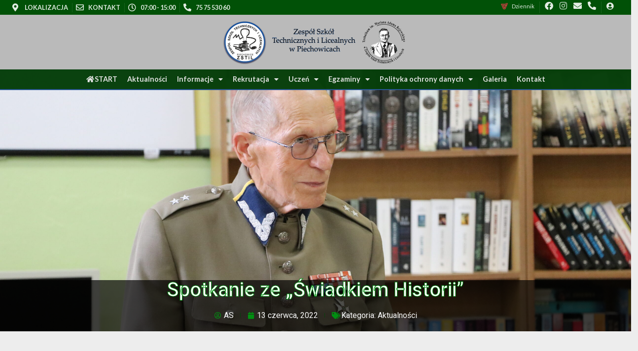

--- FILE ---
content_type: text/html; charset=UTF-8
request_url: https://zstil.pl/2022/06/13/spotkanie-ze-swiadkiem-historii/
body_size: 37332
content:
<!doctype html>
<html lang="pl-PL">
<head>
	<meta charset="UTF-8">
	<meta name="viewport" content="width=device-width, initial-scale=1">
	<link rel="profile" href="https://gmpg.org/xfn/11">
	<title>Spotkanie ze „Świadkiem Historii” &#8211; Zespół Szkół Technicznych i Licealnych w Piechowicach</title>
<meta name='robots' content='max-image-preview:large' />
	<style>img:is([sizes="auto" i], [sizes^="auto," i]) { contain-intrinsic-size: 3000px 1500px }</style>
	<link rel="alternate" type="application/rss+xml" title="Zespół Szkół Technicznych i Licealnych w Piechowicach &raquo; Kanał z wpisami" href="https://zstil.pl/feed/" />
<link rel="alternate" type="application/rss+xml" title="Zespół Szkół Technicznych i Licealnych w Piechowicach &raquo; Kanał z komentarzami" href="https://zstil.pl/comments/feed/" />
<script>
window._wpemojiSettings = {"baseUrl":"https:\/\/s.w.org\/images\/core\/emoji\/15.0.3\/72x72\/","ext":".png","svgUrl":"https:\/\/s.w.org\/images\/core\/emoji\/15.0.3\/svg\/","svgExt":".svg","source":{"concatemoji":"https:\/\/zstil.pl\/wp-includes\/js\/wp-emoji-release.min.js?ver=6.7.4"}};
/*! This file is auto-generated */
!function(i,n){var o,s,e;function c(e){try{var t={supportTests:e,timestamp:(new Date).valueOf()};sessionStorage.setItem(o,JSON.stringify(t))}catch(e){}}function p(e,t,n){e.clearRect(0,0,e.canvas.width,e.canvas.height),e.fillText(t,0,0);var t=new Uint32Array(e.getImageData(0,0,e.canvas.width,e.canvas.height).data),r=(e.clearRect(0,0,e.canvas.width,e.canvas.height),e.fillText(n,0,0),new Uint32Array(e.getImageData(0,0,e.canvas.width,e.canvas.height).data));return t.every(function(e,t){return e===r[t]})}function u(e,t,n){switch(t){case"flag":return n(e,"\ud83c\udff3\ufe0f\u200d\u26a7\ufe0f","\ud83c\udff3\ufe0f\u200b\u26a7\ufe0f")?!1:!n(e,"\ud83c\uddfa\ud83c\uddf3","\ud83c\uddfa\u200b\ud83c\uddf3")&&!n(e,"\ud83c\udff4\udb40\udc67\udb40\udc62\udb40\udc65\udb40\udc6e\udb40\udc67\udb40\udc7f","\ud83c\udff4\u200b\udb40\udc67\u200b\udb40\udc62\u200b\udb40\udc65\u200b\udb40\udc6e\u200b\udb40\udc67\u200b\udb40\udc7f");case"emoji":return!n(e,"\ud83d\udc26\u200d\u2b1b","\ud83d\udc26\u200b\u2b1b")}return!1}function f(e,t,n){var r="undefined"!=typeof WorkerGlobalScope&&self instanceof WorkerGlobalScope?new OffscreenCanvas(300,150):i.createElement("canvas"),a=r.getContext("2d",{willReadFrequently:!0}),o=(a.textBaseline="top",a.font="600 32px Arial",{});return e.forEach(function(e){o[e]=t(a,e,n)}),o}function t(e){var t=i.createElement("script");t.src=e,t.defer=!0,i.head.appendChild(t)}"undefined"!=typeof Promise&&(o="wpEmojiSettingsSupports",s=["flag","emoji"],n.supports={everything:!0,everythingExceptFlag:!0},e=new Promise(function(e){i.addEventListener("DOMContentLoaded",e,{once:!0})}),new Promise(function(t){var n=function(){try{var e=JSON.parse(sessionStorage.getItem(o));if("object"==typeof e&&"number"==typeof e.timestamp&&(new Date).valueOf()<e.timestamp+604800&&"object"==typeof e.supportTests)return e.supportTests}catch(e){}return null}();if(!n){if("undefined"!=typeof Worker&&"undefined"!=typeof OffscreenCanvas&&"undefined"!=typeof URL&&URL.createObjectURL&&"undefined"!=typeof Blob)try{var e="postMessage("+f.toString()+"("+[JSON.stringify(s),u.toString(),p.toString()].join(",")+"));",r=new Blob([e],{type:"text/javascript"}),a=new Worker(URL.createObjectURL(r),{name:"wpTestEmojiSupports"});return void(a.onmessage=function(e){c(n=e.data),a.terminate(),t(n)})}catch(e){}c(n=f(s,u,p))}t(n)}).then(function(e){for(var t in e)n.supports[t]=e[t],n.supports.everything=n.supports.everything&&n.supports[t],"flag"!==t&&(n.supports.everythingExceptFlag=n.supports.everythingExceptFlag&&n.supports[t]);n.supports.everythingExceptFlag=n.supports.everythingExceptFlag&&!n.supports.flag,n.DOMReady=!1,n.readyCallback=function(){n.DOMReady=!0}}).then(function(){return e}).then(function(){var e;n.supports.everything||(n.readyCallback(),(e=n.source||{}).concatemoji?t(e.concatemoji):e.wpemoji&&e.twemoji&&(t(e.twemoji),t(e.wpemoji)))}))}((window,document),window._wpemojiSettings);
</script>
<style id='wp-emoji-styles-inline-css'>

	img.wp-smiley, img.emoji {
		display: inline !important;
		border: none !important;
		box-shadow: none !important;
		height: 1em !important;
		width: 1em !important;
		margin: 0 0.07em !important;
		vertical-align: -0.1em !important;
		background: none !important;
		padding: 0 !important;
	}
</style>
<link rel='stylesheet' id='wp-block-library-css' href='https://zstil.pl/wp-includes/css/dist/block-library/style.min.css?ver=6.7.4' media='all' />
<style id='classic-theme-styles-inline-css'>
/*! This file is auto-generated */
.wp-block-button__link{color:#fff;background-color:#32373c;border-radius:9999px;box-shadow:none;text-decoration:none;padding:calc(.667em + 2px) calc(1.333em + 2px);font-size:1.125em}.wp-block-file__button{background:#32373c;color:#fff;text-decoration:none}
</style>
<style id='global-styles-inline-css'>
:root{--wp--preset--aspect-ratio--square: 1;--wp--preset--aspect-ratio--4-3: 4/3;--wp--preset--aspect-ratio--3-4: 3/4;--wp--preset--aspect-ratio--3-2: 3/2;--wp--preset--aspect-ratio--2-3: 2/3;--wp--preset--aspect-ratio--16-9: 16/9;--wp--preset--aspect-ratio--9-16: 9/16;--wp--preset--color--black: #000000;--wp--preset--color--cyan-bluish-gray: #abb8c3;--wp--preset--color--white: #ffffff;--wp--preset--color--pale-pink: #f78da7;--wp--preset--color--vivid-red: #cf2e2e;--wp--preset--color--luminous-vivid-orange: #ff6900;--wp--preset--color--luminous-vivid-amber: #fcb900;--wp--preset--color--light-green-cyan: #7bdcb5;--wp--preset--color--vivid-green-cyan: #00d084;--wp--preset--color--pale-cyan-blue: #8ed1fc;--wp--preset--color--vivid-cyan-blue: #0693e3;--wp--preset--color--vivid-purple: #9b51e0;--wp--preset--gradient--vivid-cyan-blue-to-vivid-purple: linear-gradient(135deg,rgba(6,147,227,1) 0%,rgb(155,81,224) 100%);--wp--preset--gradient--light-green-cyan-to-vivid-green-cyan: linear-gradient(135deg,rgb(122,220,180) 0%,rgb(0,208,130) 100%);--wp--preset--gradient--luminous-vivid-amber-to-luminous-vivid-orange: linear-gradient(135deg,rgba(252,185,0,1) 0%,rgba(255,105,0,1) 100%);--wp--preset--gradient--luminous-vivid-orange-to-vivid-red: linear-gradient(135deg,rgba(255,105,0,1) 0%,rgb(207,46,46) 100%);--wp--preset--gradient--very-light-gray-to-cyan-bluish-gray: linear-gradient(135deg,rgb(238,238,238) 0%,rgb(169,184,195) 100%);--wp--preset--gradient--cool-to-warm-spectrum: linear-gradient(135deg,rgb(74,234,220) 0%,rgb(151,120,209) 20%,rgb(207,42,186) 40%,rgb(238,44,130) 60%,rgb(251,105,98) 80%,rgb(254,248,76) 100%);--wp--preset--gradient--blush-light-purple: linear-gradient(135deg,rgb(255,206,236) 0%,rgb(152,150,240) 100%);--wp--preset--gradient--blush-bordeaux: linear-gradient(135deg,rgb(254,205,165) 0%,rgb(254,45,45) 50%,rgb(107,0,62) 100%);--wp--preset--gradient--luminous-dusk: linear-gradient(135deg,rgb(255,203,112) 0%,rgb(199,81,192) 50%,rgb(65,88,208) 100%);--wp--preset--gradient--pale-ocean: linear-gradient(135deg,rgb(255,245,203) 0%,rgb(182,227,212) 50%,rgb(51,167,181) 100%);--wp--preset--gradient--electric-grass: linear-gradient(135deg,rgb(202,248,128) 0%,rgb(113,206,126) 100%);--wp--preset--gradient--midnight: linear-gradient(135deg,rgb(2,3,129) 0%,rgb(40,116,252) 100%);--wp--preset--font-size--small: 13px;--wp--preset--font-size--medium: 20px;--wp--preset--font-size--large: 36px;--wp--preset--font-size--x-large: 42px;--wp--preset--spacing--20: 0.44rem;--wp--preset--spacing--30: 0.67rem;--wp--preset--spacing--40: 1rem;--wp--preset--spacing--50: 1.5rem;--wp--preset--spacing--60: 2.25rem;--wp--preset--spacing--70: 3.38rem;--wp--preset--spacing--80: 5.06rem;--wp--preset--shadow--natural: 6px 6px 9px rgba(0, 0, 0, 0.2);--wp--preset--shadow--deep: 12px 12px 50px rgba(0, 0, 0, 0.4);--wp--preset--shadow--sharp: 6px 6px 0px rgba(0, 0, 0, 0.2);--wp--preset--shadow--outlined: 6px 6px 0px -3px rgba(255, 255, 255, 1), 6px 6px rgba(0, 0, 0, 1);--wp--preset--shadow--crisp: 6px 6px 0px rgba(0, 0, 0, 1);}:where(.is-layout-flex){gap: 0.5em;}:where(.is-layout-grid){gap: 0.5em;}body .is-layout-flex{display: flex;}.is-layout-flex{flex-wrap: wrap;align-items: center;}.is-layout-flex > :is(*, div){margin: 0;}body .is-layout-grid{display: grid;}.is-layout-grid > :is(*, div){margin: 0;}:where(.wp-block-columns.is-layout-flex){gap: 2em;}:where(.wp-block-columns.is-layout-grid){gap: 2em;}:where(.wp-block-post-template.is-layout-flex){gap: 1.25em;}:where(.wp-block-post-template.is-layout-grid){gap: 1.25em;}.has-black-color{color: var(--wp--preset--color--black) !important;}.has-cyan-bluish-gray-color{color: var(--wp--preset--color--cyan-bluish-gray) !important;}.has-white-color{color: var(--wp--preset--color--white) !important;}.has-pale-pink-color{color: var(--wp--preset--color--pale-pink) !important;}.has-vivid-red-color{color: var(--wp--preset--color--vivid-red) !important;}.has-luminous-vivid-orange-color{color: var(--wp--preset--color--luminous-vivid-orange) !important;}.has-luminous-vivid-amber-color{color: var(--wp--preset--color--luminous-vivid-amber) !important;}.has-light-green-cyan-color{color: var(--wp--preset--color--light-green-cyan) !important;}.has-vivid-green-cyan-color{color: var(--wp--preset--color--vivid-green-cyan) !important;}.has-pale-cyan-blue-color{color: var(--wp--preset--color--pale-cyan-blue) !important;}.has-vivid-cyan-blue-color{color: var(--wp--preset--color--vivid-cyan-blue) !important;}.has-vivid-purple-color{color: var(--wp--preset--color--vivid-purple) !important;}.has-black-background-color{background-color: var(--wp--preset--color--black) !important;}.has-cyan-bluish-gray-background-color{background-color: var(--wp--preset--color--cyan-bluish-gray) !important;}.has-white-background-color{background-color: var(--wp--preset--color--white) !important;}.has-pale-pink-background-color{background-color: var(--wp--preset--color--pale-pink) !important;}.has-vivid-red-background-color{background-color: var(--wp--preset--color--vivid-red) !important;}.has-luminous-vivid-orange-background-color{background-color: var(--wp--preset--color--luminous-vivid-orange) !important;}.has-luminous-vivid-amber-background-color{background-color: var(--wp--preset--color--luminous-vivid-amber) !important;}.has-light-green-cyan-background-color{background-color: var(--wp--preset--color--light-green-cyan) !important;}.has-vivid-green-cyan-background-color{background-color: var(--wp--preset--color--vivid-green-cyan) !important;}.has-pale-cyan-blue-background-color{background-color: var(--wp--preset--color--pale-cyan-blue) !important;}.has-vivid-cyan-blue-background-color{background-color: var(--wp--preset--color--vivid-cyan-blue) !important;}.has-vivid-purple-background-color{background-color: var(--wp--preset--color--vivid-purple) !important;}.has-black-border-color{border-color: var(--wp--preset--color--black) !important;}.has-cyan-bluish-gray-border-color{border-color: var(--wp--preset--color--cyan-bluish-gray) !important;}.has-white-border-color{border-color: var(--wp--preset--color--white) !important;}.has-pale-pink-border-color{border-color: var(--wp--preset--color--pale-pink) !important;}.has-vivid-red-border-color{border-color: var(--wp--preset--color--vivid-red) !important;}.has-luminous-vivid-orange-border-color{border-color: var(--wp--preset--color--luminous-vivid-orange) !important;}.has-luminous-vivid-amber-border-color{border-color: var(--wp--preset--color--luminous-vivid-amber) !important;}.has-light-green-cyan-border-color{border-color: var(--wp--preset--color--light-green-cyan) !important;}.has-vivid-green-cyan-border-color{border-color: var(--wp--preset--color--vivid-green-cyan) !important;}.has-pale-cyan-blue-border-color{border-color: var(--wp--preset--color--pale-cyan-blue) !important;}.has-vivid-cyan-blue-border-color{border-color: var(--wp--preset--color--vivid-cyan-blue) !important;}.has-vivid-purple-border-color{border-color: var(--wp--preset--color--vivid-purple) !important;}.has-vivid-cyan-blue-to-vivid-purple-gradient-background{background: var(--wp--preset--gradient--vivid-cyan-blue-to-vivid-purple) !important;}.has-light-green-cyan-to-vivid-green-cyan-gradient-background{background: var(--wp--preset--gradient--light-green-cyan-to-vivid-green-cyan) !important;}.has-luminous-vivid-amber-to-luminous-vivid-orange-gradient-background{background: var(--wp--preset--gradient--luminous-vivid-amber-to-luminous-vivid-orange) !important;}.has-luminous-vivid-orange-to-vivid-red-gradient-background{background: var(--wp--preset--gradient--luminous-vivid-orange-to-vivid-red) !important;}.has-very-light-gray-to-cyan-bluish-gray-gradient-background{background: var(--wp--preset--gradient--very-light-gray-to-cyan-bluish-gray) !important;}.has-cool-to-warm-spectrum-gradient-background{background: var(--wp--preset--gradient--cool-to-warm-spectrum) !important;}.has-blush-light-purple-gradient-background{background: var(--wp--preset--gradient--blush-light-purple) !important;}.has-blush-bordeaux-gradient-background{background: var(--wp--preset--gradient--blush-bordeaux) !important;}.has-luminous-dusk-gradient-background{background: var(--wp--preset--gradient--luminous-dusk) !important;}.has-pale-ocean-gradient-background{background: var(--wp--preset--gradient--pale-ocean) !important;}.has-electric-grass-gradient-background{background: var(--wp--preset--gradient--electric-grass) !important;}.has-midnight-gradient-background{background: var(--wp--preset--gradient--midnight) !important;}.has-small-font-size{font-size: var(--wp--preset--font-size--small) !important;}.has-medium-font-size{font-size: var(--wp--preset--font-size--medium) !important;}.has-large-font-size{font-size: var(--wp--preset--font-size--large) !important;}.has-x-large-font-size{font-size: var(--wp--preset--font-size--x-large) !important;}
:where(.wp-block-post-template.is-layout-flex){gap: 1.25em;}:where(.wp-block-post-template.is-layout-grid){gap: 1.25em;}
:where(.wp-block-columns.is-layout-flex){gap: 2em;}:where(.wp-block-columns.is-layout-grid){gap: 2em;}
:root :where(.wp-block-pullquote){font-size: 1.5em;line-height: 1.6;}
</style>
<link rel='stylesheet' id='wp-polls-css' href='https://zstil.pl/wp-content/plugins/wp-polls/polls-css.css?ver=2.77.3' media='all' />
<style id='wp-polls-inline-css'>
.wp-polls .pollbar {
	margin: 1px;
	font-size: 6px;
	line-height: 8px;
	height: 8px;
	background-image: url('https://zstil.pl/wp-content/plugins/wp-polls/images/default/pollbg.gif');
	border: 1px solid #c8c8c8;
}

</style>
<link rel='stylesheet' id='hello-elementor-css' href='https://zstil.pl/wp-content/themes/hello-elementor/style.min.css?ver=3.0.2' media='all' />
<link rel='stylesheet' id='hello-elementor-theme-style-css' href='https://zstil.pl/wp-content/themes/hello-elementor/theme.min.css?ver=3.0.2' media='all' />
<link rel='stylesheet' id='hello-elementor-header-footer-css' href='https://zstil.pl/wp-content/themes/hello-elementor/header-footer.min.css?ver=3.0.2' media='all' />
<link rel='stylesheet' id='elementor-frontend-css' href='https://zstil.pl/wp-content/plugins/elementor/assets/css/frontend.min.css?ver=3.27.1' media='all' />
<style id='elementor-frontend-inline-css'>
.elementor-2476 .elementor-element.elementor-element-4d17011:not(.elementor-motion-effects-element-type-background), .elementor-2476 .elementor-element.elementor-element-4d17011 > .elementor-motion-effects-container > .elementor-motion-effects-layer{background-image:url("https://zstil.pl/wp-content/uploads/2022/06/IMG_6230-scaled.jpg");}
</style>
<link rel='stylesheet' id='elementor-post-8-css' href='https://zstil.pl/wp-content/uploads/elementor/css/post-8.css?ver=1737923808' media='all' />
<link rel='stylesheet' id='widget-icon-list-css' href='https://zstil.pl/wp-content/plugins/elementor/assets/css/widget-icon-list.min.css?ver=3.27.1' media='all' />
<link rel='stylesheet' id='e-animation-pulse-grow-css' href='https://zstil.pl/wp-content/plugins/elementor/assets/lib/animations/styles/e-animation-pulse-grow.min.css?ver=3.27.1' media='all' />
<link rel='stylesheet' id='widget-social-icons-css' href='https://zstil.pl/wp-content/plugins/elementor/assets/css/widget-social-icons.min.css?ver=3.27.1' media='all' />
<link rel='stylesheet' id='e-apple-webkit-css' href='https://zstil.pl/wp-content/plugins/elementor/assets/css/conditionals/apple-webkit.min.css?ver=3.27.1' media='all' />
<link rel='stylesheet' id='e-animation-grow-css' href='https://zstil.pl/wp-content/plugins/elementor/assets/lib/animations/styles/e-animation-grow.min.css?ver=3.27.1' media='all' />
<link rel='stylesheet' id='widget-image-css' href='https://zstil.pl/wp-content/plugins/elementor/assets/css/widget-image.min.css?ver=3.27.1' media='all' />
<link rel='stylesheet' id='widget-nav-menu-css' href='https://zstil.pl/wp-content/plugins/elementor-pro/assets/css/widget-nav-menu.min.css?ver=3.27.0' media='all' />
<link rel='stylesheet' id='e-sticky-css' href='https://zstil.pl/wp-content/plugins/elementor-pro/assets/css/modules/sticky.min.css?ver=3.27.0' media='all' />
<link rel='stylesheet' id='widget-divider-css' href='https://zstil.pl/wp-content/plugins/elementor/assets/css/widget-divider.min.css?ver=3.27.1' media='all' />
<link rel='stylesheet' id='widget-text-editor-css' href='https://zstil.pl/wp-content/plugins/elementor/assets/css/widget-text-editor.min.css?ver=3.27.1' media='all' />
<link rel='stylesheet' id='widget-heading-css' href='https://zstil.pl/wp-content/plugins/elementor/assets/css/widget-heading.min.css?ver=3.27.1' media='all' />
<link rel='stylesheet' id='widget-post-info-css' href='https://zstil.pl/wp-content/plugins/elementor-pro/assets/css/widget-post-info.min.css?ver=3.27.0' media='all' />
<link rel='stylesheet' id='elementor-icons-shared-0-css' href='https://zstil.pl/wp-content/plugins/elementor/assets/lib/font-awesome/css/fontawesome.min.css?ver=5.15.3' media='all' />
<link rel='stylesheet' id='elementor-icons-fa-regular-css' href='https://zstil.pl/wp-content/plugins/elementor/assets/lib/font-awesome/css/regular.min.css?ver=5.15.3' media='all' />
<link rel='stylesheet' id='elementor-icons-fa-solid-css' href='https://zstil.pl/wp-content/plugins/elementor/assets/lib/font-awesome/css/solid.min.css?ver=5.15.3' media='all' />
<link rel='stylesheet' id='e-motion-fx-css' href='https://zstil.pl/wp-content/plugins/elementor-pro/assets/css/modules/motion-fx.min.css?ver=3.27.0' media='all' />
<link rel='stylesheet' id='widget-spacer-css' href='https://zstil.pl/wp-content/plugins/elementor/assets/css/widget-spacer.min.css?ver=3.27.1' media='all' />
<link rel='stylesheet' id='widget-post-navigation-css' href='https://zstil.pl/wp-content/plugins/elementor-pro/assets/css/widget-post-navigation.min.css?ver=3.27.0' media='all' />
<link rel='stylesheet' id='widget-icon-box-css' href='https://zstil.pl/wp-content/plugins/elementor/assets/css/widget-icon-box.min.css?ver=3.27.1' media='all' />
<link rel='stylesheet' id='e-animation-rollIn-css' href='https://zstil.pl/wp-content/plugins/elementor/assets/lib/animations/styles/rollIn.min.css?ver=3.27.1' media='all' />
<link rel='stylesheet' id='e-popup-css' href='https://zstil.pl/wp-content/plugins/elementor-pro/assets/css/conditionals/popup.min.css?ver=3.27.0' media='all' />
<link rel='stylesheet' id='elementor-icons-css' href='https://zstil.pl/wp-content/plugins/elementor/assets/lib/eicons/css/elementor-icons.min.css?ver=5.35.0' media='all' />
<link rel='stylesheet' id='elementor-post-47-css' href='https://zstil.pl/wp-content/uploads/elementor/css/post-47.css?ver=1737923808' media='all' />
<link rel='stylesheet' id='elementor-post-97-css' href='https://zstil.pl/wp-content/uploads/elementor/css/post-97.css?ver=1737923808' media='all' />
<link rel='stylesheet' id='elementor-post-2476-css' href='https://zstil.pl/wp-content/uploads/elementor/css/post-2476.css?ver=1737924080' media='all' />
<link rel='stylesheet' id='elementor-post-3236-css' href='https://zstil.pl/wp-content/uploads/elementor/css/post-3236.css?ver=1737923808' media='all' />
<link rel='stylesheet' id='elementor-post-3021-css' href='https://zstil.pl/wp-content/uploads/elementor/css/post-3021.css?ver=1737923808' media='all' />
<link rel='stylesheet' id='elementor-post-3018-css' href='https://zstil.pl/wp-content/uploads/elementor/css/post-3018.css?ver=1737923808' media='all' />
<link rel='stylesheet' id='elementor-post-3016-css' href='https://zstil.pl/wp-content/uploads/elementor/css/post-3016.css?ver=1737923808' media='all' />
<link rel='stylesheet' id='elementor-post-3013-css' href='https://zstil.pl/wp-content/uploads/elementor/css/post-3013.css?ver=1737923809' media='all' />
<link rel='stylesheet' id='elementor-post-3010-css' href='https://zstil.pl/wp-content/uploads/elementor/css/post-3010.css?ver=1737923809' media='all' />
<link rel='stylesheet' id='elementor-post-3001-css' href='https://zstil.pl/wp-content/uploads/elementor/css/post-3001.css?ver=1737923809' media='all' />
<link rel='stylesheet' id='elementor-post-2991-css' href='https://zstil.pl/wp-content/uploads/elementor/css/post-2991.css?ver=1737923809' media='all' />
<link rel='stylesheet' id='elementor-post-1986-css' href='https://zstil.pl/wp-content/uploads/elementor/css/post-1986.css?ver=1737923809' media='all' />
<link rel='stylesheet' id='google-fonts-1-css' href='https://fonts.googleapis.com/css?family=Roboto%3A100%2C100italic%2C200%2C200italic%2C300%2C300italic%2C400%2C400italic%2C500%2C500italic%2C600%2C600italic%2C700%2C700italic%2C800%2C800italic%2C900%2C900italic%7CRoboto+Slab%3A100%2C100italic%2C200%2C200italic%2C300%2C300italic%2C400%2C400italic%2C500%2C500italic%2C600%2C600italic%2C700%2C700italic%2C800%2C800italic%2C900%2C900italic%7CLato%3A100%2C100italic%2C200%2C200italic%2C300%2C300italic%2C400%2C400italic%2C500%2C500italic%2C600%2C600italic%2C700%2C700italic%2C800%2C800italic%2C900%2C900italic&#038;display=auto&#038;subset=latin-ext&#038;ver=6.7.4' media='all' />
<link rel='stylesheet' id='elementor-icons-fa-brands-css' href='https://zstil.pl/wp-content/plugins/elementor/assets/lib/font-awesome/css/brands.min.css?ver=5.15.3' media='all' />
<link rel="preconnect" href="https://fonts.gstatic.com/" crossorigin><script src="https://zstil.pl/wp-includes/js/jquery/jquery.min.js?ver=3.7.1" id="jquery-core-js"></script>
<script src="https://zstil.pl/wp-includes/js/jquery/jquery-migrate.min.js?ver=3.4.1" id="jquery-migrate-js"></script>
<link rel="https://api.w.org/" href="https://zstil.pl/wp-json/" /><link rel="alternate" title="JSON" type="application/json" href="https://zstil.pl/wp-json/wp/v2/posts/3456" /><link rel="EditURI" type="application/rsd+xml" title="RSD" href="https://zstil.pl/xmlrpc.php?rsd" />
<meta name="generator" content="WordPress 6.7.4" />
<link rel="canonical" href="https://zstil.pl/2022/06/13/spotkanie-ze-swiadkiem-historii/" />
<link rel='shortlink' href='https://zstil.pl/?p=3456' />
<link rel="alternate" title="oEmbed (JSON)" type="application/json+oembed" href="https://zstil.pl/wp-json/oembed/1.0/embed?url=https%3A%2F%2Fzstil.pl%2F2022%2F06%2F13%2Fspotkanie-ze-swiadkiem-historii%2F" />
<link rel="alternate" title="oEmbed (XML)" type="text/xml+oembed" href="https://zstil.pl/wp-json/oembed/1.0/embed?url=https%3A%2F%2Fzstil.pl%2F2022%2F06%2F13%2Fspotkanie-ze-swiadkiem-historii%2F&#038;format=xml" />
<meta name="generator" content="Elementor 3.27.1; features: additional_custom_breakpoints; settings: css_print_method-external, google_font-enabled, font_display-auto">
			<style>
				.e-con.e-parent:nth-of-type(n+4):not(.e-lazyloaded):not(.e-no-lazyload),
				.e-con.e-parent:nth-of-type(n+4):not(.e-lazyloaded):not(.e-no-lazyload) * {
					background-image: none !important;
				}
				@media screen and (max-height: 1024px) {
					.e-con.e-parent:nth-of-type(n+3):not(.e-lazyloaded):not(.e-no-lazyload),
					.e-con.e-parent:nth-of-type(n+3):not(.e-lazyloaded):not(.e-no-lazyload) * {
						background-image: none !important;
					}
				}
				@media screen and (max-height: 640px) {
					.e-con.e-parent:nth-of-type(n+2):not(.e-lazyloaded):not(.e-no-lazyload),
					.e-con.e-parent:nth-of-type(n+2):not(.e-lazyloaded):not(.e-no-lazyload) * {
						background-image: none !important;
					}
				}
			</style>
			<link rel="icon" href="https://zstil.pl/wp-content/uploads/2022/03/cropped-logo-e1647951127410-32x32.png" sizes="32x32" />
<link rel="icon" href="https://zstil.pl/wp-content/uploads/2022/03/cropped-logo-e1647951127410-192x192.png" sizes="192x192" />
<link rel="apple-touch-icon" href="https://zstil.pl/wp-content/uploads/2022/03/cropped-logo-e1647951127410-180x180.png" />
<meta name="msapplication-TileImage" content="https://zstil.pl/wp-content/uploads/2022/03/cropped-logo-e1647951127410-270x270.png" />
</head>
<body class="post-template-default single single-post postid-3456 single-format-standard wp-custom-logo elementor-default elementor-kit-8 elementor-page-2476">


<a class="skip-link screen-reader-text" href="#content">Przejdź do treści</a>

		<div data-elementor-type="header" data-elementor-id="47" class="elementor elementor-47 elementor-location-header" data-elementor-post-type="elementor_library">
					<section class="elementor-section elementor-top-section elementor-element elementor-element-5880f8a elementor-section-full_width elementor-section-height-min-height elementor-section-height-default elementor-section-items-middle" data-id="5880f8a" data-element_type="section" data-settings="{&quot;background_background&quot;:&quot;classic&quot;}">
						<div class="elementor-container elementor-column-gap-no">
					<div class="elementor-column elementor-col-50 elementor-top-column elementor-element elementor-element-992c5c1" data-id="992c5c1" data-element_type="column">
			<div class="elementor-widget-wrap elementor-element-populated">
						<div class="elementor-element elementor-element-8cb7a2d elementor-icon-list--layout-inline elementor-list-item-link-inline elementor-align-left elementor-hidden-tablet elementor-hidden-mobile elementor-widget elementor-widget-icon-list" data-id="8cb7a2d" data-element_type="widget" data-widget_type="icon-list.default">
				<div class="elementor-widget-container">
							<ul class="elementor-icon-list-items elementor-inline-items">
							<li class="elementor-icon-list-item elementor-inline-item">
											<a href="https://maps.google.com/?q=place/Zesp%C3%B3%C5%82+Szk%C3%B3%C5%82+Technicznych+I+Licealnych+W+Piechowicach" target="_blank">

												<span class="elementor-icon-list-icon">
							<i aria-hidden="true" class="fas fa-map-marker-alt"></i>						</span>
										<span class="elementor-icon-list-text">LOKALIZACJA</span>
											</a>
									</li>
								<li class="elementor-icon-list-item elementor-inline-item">
											<a href="mailto:sekretariat@zstil.pl" target="_blank">

												<span class="elementor-icon-list-icon">
							<i aria-hidden="true" class="far fa-envelope"></i>						</span>
										<span class="elementor-icon-list-text">KONTAKT</span>
											</a>
									</li>
								<li class="elementor-icon-list-item elementor-inline-item">
											<a href="">

												<span class="elementor-icon-list-icon">
							<i aria-hidden="true" class="far fa-clock"></i>						</span>
										<span class="elementor-icon-list-text">07:00 - 15:00</span>
											</a>
									</li>
								<li class="elementor-icon-list-item elementor-inline-item">
											<a href="tel:75%2075%20530%2060">

												<span class="elementor-icon-list-icon">
							<i aria-hidden="true" class="fas fa-phone-alt"></i>						</span>
										<span class="elementor-icon-list-text">75 75 530 60</span>
											</a>
									</li>
						</ul>
						</div>
				</div>
					</div>
		</div>
				<div class="elementor-column elementor-col-50 elementor-top-column elementor-element elementor-element-893dd6d" data-id="893dd6d" data-element_type="column">
			<div class="elementor-widget-wrap elementor-element-populated">
						<div class="elementor-element elementor-element-b461331 elementor-icon-list--layout-inline elementor-align-center elementor-widget__width-auto elementor-list-item-link-full_width elementor-widget elementor-widget-icon-list" data-id="b461331" data-element_type="widget" data-widget_type="icon-list.default">
				<div class="elementor-widget-container">
							<ul class="elementor-icon-list-items elementor-inline-items">
							<li class="elementor-icon-list-item elementor-inline-item">
											<a href="https://uonetplus.vulcan.net.pl/powiatjeleniogorski">

												<span class="elementor-icon-list-icon">
							<svg xmlns:inkscape="http://www.inkscape.org/namespaces/inkscape" xmlns:sodipodi="http://sodipodi.sourceforge.net/DTD/sodipodi-0.dtd" xmlns:xlink="http://www.w3.org/1999/xlink" xmlns="http://www.w3.org/2000/svg" xmlns:svg="http://www.w3.org/2000/svg" width="210mm" height="297mm" viewBox="0 0 210 297" id="svg5" inkscape:version="1.1.1 (3bf5ae0d25, 2021-09-20)" sodipodi:docname="vulcan.svg"><defs id="defs2"></defs><g inkscape:label="Warstwa 1" inkscape:groupmode="layer" id="layer1"><image width="204.03397" height="192.73798" preserveAspectRatio="none" xlink:href="[data-uri]" id="image832" x="4.6868258" y="44.269234"></image></g></svg>						</span>
										<span class="elementor-icon-list-text">Dziennik</span>
											</a>
									</li>
						</ul>
						</div>
				</div>
				<div class="elementor-element elementor-element-6e7e9c4 elementor-shape-circle elementor-widget__width-auto elementor-grid-0 e-grid-align-center elementor-widget elementor-widget-social-icons" data-id="6e7e9c4" data-element_type="widget" data-widget_type="social-icons.default">
				<div class="elementor-widget-container">
							<div class="elementor-social-icons-wrapper elementor-grid">
							<span class="elementor-grid-item">
					<a class="elementor-icon elementor-social-icon elementor-social-icon-facebook elementor-animation-pulse-grow elementor-repeater-item-286acf4" href="https://www.facebook.com/zstil.piech/" target="_blank">
						<span class="elementor-screen-only">Facebook</span>
						<i class="fab fa-facebook"></i>					</a>
				</span>
							<span class="elementor-grid-item">
					<a class="elementor-icon elementor-social-icon elementor-social-icon-instagram elementor-animation-pulse-grow elementor-repeater-item-ad4f0b1" href="https://instagram.com/zstil_piechowice" target="_blank">
						<span class="elementor-screen-only">Instagram</span>
						<i class="fab fa-instagram"></i>					</a>
				</span>
							<span class="elementor-grid-item">
					<a class="elementor-icon elementor-social-icon elementor-social-icon-envelope elementor-animation-pulse-grow elementor-repeater-item-2d1f3f5" href="mailto:sekretariat@zstil.pl" target="_blank">
						<span class="elementor-screen-only">Envelope</span>
						<i class="fas fa-envelope"></i>					</a>
				</span>
							<span class="elementor-grid-item">
					<a class="elementor-icon elementor-social-icon elementor-social-icon-phone-alt elementor-animation-pulse-grow elementor-repeater-item-658c76a" href="tel:757553060" target="_blank">
						<span class="elementor-screen-only">Phone-alt</span>
						<i class="fas fa-phone-alt"></i>					</a>
				</span>
					</div>
						</div>
				</div>
				<div class="elementor-element elementor-element-c4439f3 elementor-widget__width-auto elementor-view-default elementor-widget elementor-widget-icon" data-id="c4439f3" data-element_type="widget" data-widget_type="icon.default">
				<div class="elementor-widget-container">
							<div class="elementor-icon-wrapper">
			<a class="elementor-icon" href="/wp-admin">
			<i aria-hidden="true" class="fas fa-user-circle"></i>			</a>
		</div>
						</div>
				</div>
					</div>
		</div>
					</div>
		</section>
				<section class="elementor-section elementor-top-section elementor-element elementor-element-9a88acf elementor-section-full_width elementor-section-height-default elementor-section-height-default" data-id="9a88acf" data-element_type="section" data-settings="{&quot;background_background&quot;:&quot;classic&quot;}">
						<div class="elementor-container elementor-column-gap-default">
					<div class="elementor-column elementor-col-100 elementor-top-column elementor-element elementor-element-de4a6d0" data-id="de4a6d0" data-element_type="column">
			<div class="elementor-widget-wrap elementor-element-populated">
						<div class="elementor-element elementor-element-0bdc568 elementor-widget elementor-widget-theme-site-logo elementor-widget-image" data-id="0bdc568" data-element_type="widget" data-widget_type="theme-site-logo.default">
				<div class="elementor-widget-container">
											<a href="https://zstil.pl">
			<img fetchpriority="high" width="768" height="239" src="https://zstil.pl/wp-content/uploads/2022/02/Logo-szkoly-1-e1647260633782-768x239.png" class="elementor-animation-grow attachment-medium_large size-medium_large wp-image-20" alt="" srcset="https://zstil.pl/wp-content/uploads/2022/02/Logo-szkoly-1-e1647260633782-768x239.png 768w, https://zstil.pl/wp-content/uploads/2022/02/Logo-szkoly-1-e1647260633782-300x93.png 300w, https://zstil.pl/wp-content/uploads/2022/02/Logo-szkoly-1-e1647260633782-1024x319.png 1024w, https://zstil.pl/wp-content/uploads/2022/02/Logo-szkoly-1-e1647260633782-1536x478.png 1536w, https://zstil.pl/wp-content/uploads/2022/02/Logo-szkoly-1-e1647260633782-2048x637.png 2048w" sizes="(max-width: 768px) 100vw, 768px" />				</a>
											</div>
				</div>
					</div>
		</div>
					</div>
		</section>
				<section class="elementor-section elementor-top-section elementor-element elementor-element-9452477 elementor-section-full_width elementor-section-height-min-height elementor-section-height-default elementor-section-items-middle" data-id="9452477" data-element_type="section" data-settings="{&quot;background_background&quot;:&quot;classic&quot;,&quot;sticky&quot;:&quot;top&quot;,&quot;sticky_on&quot;:[&quot;desktop&quot;,&quot;tablet&quot;,&quot;mobile&quot;],&quot;sticky_offset&quot;:0,&quot;sticky_effects_offset&quot;:0,&quot;sticky_anchor_link_offset&quot;:0}">
						<div class="elementor-container elementor-column-gap-default">
					<div class="elementor-column elementor-col-100 elementor-top-column elementor-element elementor-element-083b73f" data-id="083b73f" data-element_type="column">
			<div class="elementor-widget-wrap elementor-element-populated">
						<div class="elementor-element elementor-element-5e2a1ce elementor-nav-menu__align-center elementor-nav-menu__text-align-center elementor-nav-menu--dropdown-tablet elementor-nav-menu--toggle elementor-nav-menu--burger elementor-widget elementor-widget-nav-menu" data-id="5e2a1ce" data-element_type="widget" data-settings="{&quot;layout&quot;:&quot;horizontal&quot;,&quot;submenu_icon&quot;:{&quot;value&quot;:&quot;&lt;i class=\&quot;fas fa-caret-down\&quot;&gt;&lt;\/i&gt;&quot;,&quot;library&quot;:&quot;fa-solid&quot;},&quot;toggle&quot;:&quot;burger&quot;}" data-widget_type="nav-menu.default">
				<div class="elementor-widget-container">
								<nav aria-label="Menu" class="elementor-nav-menu--main elementor-nav-menu__container elementor-nav-menu--layout-horizontal e--pointer-text e--animation-grow">
				<ul id="menu-1-5e2a1ce" class="elementor-nav-menu"><li class="menu-item menu-item-type-post_type menu-item-object-page menu-item-home menu-item-1654"><a href="https://zstil.pl/" class="elementor-item"><i class="fa fa-home fa-fw"></i> START</a></li>
<li class="menu-item menu-item-type-post_type menu-item-object-page menu-item-1694"><a href="https://zstil.pl/aktualnosci/" class="elementor-item">Aktualności</a></li>
<li class="unclickable menu-item menu-item-type-custom menu-item-object-custom menu-item-has-children menu-item-1724"><a href="#" class="elementor-item elementor-item-anchor">Informacje</a>
<ul class="sub-menu elementor-nav-menu--dropdown">
	<li class="menu-item menu-item-type-custom menu-item-object-custom menu-item-4570"><a href="https://zstil.pl/informacje/akademia-zawodowcow/" class="elementor-sub-item">Akademia zawodowców</a></li>
	<li class="menu-item menu-item-type-post_type menu-item-object-page menu-item-1643"><a href="https://zstil.pl/informacje/oferta/" class="elementor-sub-item">Oferta Edukacyjna</a></li>
	<li class="menu-item menu-item-type-post_type menu-item-object-page menu-item-1644"><a href="https://zstil.pl/informacje/dokumenty-szkoly/" class="elementor-sub-item">Dokumenty szkoły</a></li>
	<li class="menu-item menu-item-type-post_type menu-item-object-page menu-item-2870"><a href="https://zstil.pl/informacje/pedagog/" class="elementor-sub-item">Pedagog</a></li>
	<li class="menu-item menu-item-type-post_type menu-item-object-page menu-item-1646"><a href="https://zstil.pl/informacje/dyrekcja/" class="elementor-sub-item">Dyrekcja</a></li>
	<li class="menu-item menu-item-type-post_type menu-item-object-page menu-item-1648"><a href="https://zstil.pl/informacje/raport-dostepnosci/" class="elementor-sub-item">Raport dostępności</a></li>
	<li class="menu-item menu-item-type-post_type menu-item-object-page menu-item-1649"><a href="https://zstil.pl/informacje/ubezpieczenie/" class="elementor-sub-item">Ubezpieczenie</a></li>
	<li class="menu-item menu-item-type-post_type menu-item-object-page menu-item-3719"><a href="https://zstil.pl/informacje/kodeks-etyki/" class="elementor-sub-item">Kodeks etyki</a></li>
	<li class="menu-item menu-item-type-post_type menu-item-object-page menu-item-4139"><a href="https://zstil.pl/informacje/projekt-malta/" class="elementor-sub-item">Projekt Malta 2024</a></li>
	<li class="menu-item menu-item-type-post_type menu-item-object-post menu-item-4208"><a href="https://zstil.pl/2024/01/04/program-razem-latwiej/" class="elementor-sub-item">Program Razem Łatwiej</a></li>
	<li class="menu-item menu-item-type-post_type menu-item-object-page menu-item-4108"><a href="https://zstil.pl/informacje/rada-rodzicow/" class="elementor-sub-item">Rada Rodziców</a></li>
</ul>
</li>
<li class="unclickable menu-item menu-item-type-custom menu-item-object-custom menu-item-has-children menu-item-1725"><a href="#" class="elementor-item elementor-item-anchor">Rekrutacja</a>
<ul class="sub-menu elementor-nav-menu--dropdown">
	<li class="menu-item menu-item-type-post_type menu-item-object-page menu-item-3073"><a href="https://zstil.pl/rekrutacja/technikum/" class="elementor-sub-item">Technikum</a></li>
	<li class="menu-item menu-item-type-post_type menu-item-object-page menu-item-1652"><a href="https://zstil.pl/rekrutacja/liceum/" class="elementor-sub-item">Liceum</a></li>
	<li class="menu-item menu-item-type-post_type menu-item-object-page menu-item-1653"><a href="https://zstil.pl/rekrutacja/technikum-i-szkola-branzowa/" class="elementor-sub-item">Szkoła Branżowa I stopnia</a></li>
</ul>
</li>
<li class="unclickable menu-item menu-item-type-custom menu-item-object-custom menu-item-has-children menu-item-1726"><a href="#" class="elementor-item elementor-item-anchor">Uczeń</a>
<ul class="sub-menu elementor-nav-menu--dropdown">
	<li class="menu-item menu-item-type-post_type menu-item-object-page menu-item-1657"><a href="https://zstil.pl/uczen/organizacja-roku-szkolnego/" class="elementor-sub-item">Organizacja roku szkolnego</a></li>
	<li class="menu-item menu-item-type-post_type menu-item-object-page menu-item-1659"><a href="https://zstil.pl/uczen/podreczniki/" class="elementor-sub-item">Podręczniki</a></li>
	<li class="menu-item menu-item-type-post_type menu-item-object-page menu-item-1656"><a href="https://zstil.pl/uczen/biblioteka/" class="elementor-sub-item">Konkursy</a></li>
	<li class="menu-item menu-item-type-post_type menu-item-object-page menu-item-1660"><a href="https://zstil.pl/uczen/stypendia/" class="elementor-sub-item">Stypendia</a></li>
	<li class="menu-item menu-item-type-post_type menu-item-object-page menu-item-3495"><a href="https://zstil.pl/uczen/ubezpieczenie-nnw/" class="elementor-sub-item">Ubezpieczenie NNW</a></li>
</ul>
</li>
<li class="unclickable menu-item menu-item-type-custom menu-item-object-custom menu-item-has-children menu-item-1727"><a href="#" class="elementor-item elementor-item-anchor">Egzaminy</a>
<ul class="sub-menu elementor-nav-menu--dropdown">
	<li class="menu-item menu-item-type-post_type menu-item-object-page menu-item-1639"><a href="https://zstil.pl/egzaminy/egzamin-maturalny/" class="elementor-sub-item">Egzamin maturalny</a></li>
	<li class="menu-item menu-item-type-post_type menu-item-object-page menu-item-1640"><a href="https://zstil.pl/egzaminy/egzamin-zawodowy/" class="elementor-sub-item">Egzamin zawodowy</a></li>
</ul>
</li>
<li class="menu-item menu-item-type-custom menu-item-object-custom menu-item-has-children menu-item-3539"><a href="#" class="elementor-item elementor-item-anchor">Polityka ochrony danych</a>
<ul class="sub-menu elementor-nav-menu--dropdown">
	<li class="menu-item menu-item-type-post_type menu-item-object-page menu-item-3547"><a href="https://zstil.pl/rodo/" class="elementor-sub-item">Rodo</a></li>
	<li class="menu-item menu-item-type-post_type menu-item-object-page menu-item-3548"><a href="https://zstil.pl/monitoring/" class="elementor-sub-item">Monitoring</a></li>
</ul>
</li>
<li class="menu-item menu-item-type-post_type menu-item-object-page menu-item-1641"><a href="https://zstil.pl/galeria/" class="elementor-item">Galeria</a></li>
<li class="menu-item menu-item-type-post_type menu-item-object-page menu-item-1650"><a href="https://zstil.pl/kontakt/" class="elementor-item">Kontakt</a></li>
</ul>			</nav>
					<div class="elementor-menu-toggle" role="button" tabindex="0" aria-label="Menu Toggle" aria-expanded="false">
			<i aria-hidden="true" role="presentation" class="elementor-menu-toggle__icon--open eicon-menu-bar"></i><i aria-hidden="true" role="presentation" class="elementor-menu-toggle__icon--close eicon-close"></i>		</div>
					<nav class="elementor-nav-menu--dropdown elementor-nav-menu__container" aria-hidden="true">
				<ul id="menu-2-5e2a1ce" class="elementor-nav-menu"><li class="menu-item menu-item-type-post_type menu-item-object-page menu-item-home menu-item-1654"><a href="https://zstil.pl/" class="elementor-item" tabindex="-1"><i class="fa fa-home fa-fw"></i> START</a></li>
<li class="menu-item menu-item-type-post_type menu-item-object-page menu-item-1694"><a href="https://zstil.pl/aktualnosci/" class="elementor-item" tabindex="-1">Aktualności</a></li>
<li class="unclickable menu-item menu-item-type-custom menu-item-object-custom menu-item-has-children menu-item-1724"><a href="#" class="elementor-item elementor-item-anchor" tabindex="-1">Informacje</a>
<ul class="sub-menu elementor-nav-menu--dropdown">
	<li class="menu-item menu-item-type-custom menu-item-object-custom menu-item-4570"><a href="https://zstil.pl/informacje/akademia-zawodowcow/" class="elementor-sub-item" tabindex="-1">Akademia zawodowców</a></li>
	<li class="menu-item menu-item-type-post_type menu-item-object-page menu-item-1643"><a href="https://zstil.pl/informacje/oferta/" class="elementor-sub-item" tabindex="-1">Oferta Edukacyjna</a></li>
	<li class="menu-item menu-item-type-post_type menu-item-object-page menu-item-1644"><a href="https://zstil.pl/informacje/dokumenty-szkoly/" class="elementor-sub-item" tabindex="-1">Dokumenty szkoły</a></li>
	<li class="menu-item menu-item-type-post_type menu-item-object-page menu-item-2870"><a href="https://zstil.pl/informacje/pedagog/" class="elementor-sub-item" tabindex="-1">Pedagog</a></li>
	<li class="menu-item menu-item-type-post_type menu-item-object-page menu-item-1646"><a href="https://zstil.pl/informacje/dyrekcja/" class="elementor-sub-item" tabindex="-1">Dyrekcja</a></li>
	<li class="menu-item menu-item-type-post_type menu-item-object-page menu-item-1648"><a href="https://zstil.pl/informacje/raport-dostepnosci/" class="elementor-sub-item" tabindex="-1">Raport dostępności</a></li>
	<li class="menu-item menu-item-type-post_type menu-item-object-page menu-item-1649"><a href="https://zstil.pl/informacje/ubezpieczenie/" class="elementor-sub-item" tabindex="-1">Ubezpieczenie</a></li>
	<li class="menu-item menu-item-type-post_type menu-item-object-page menu-item-3719"><a href="https://zstil.pl/informacje/kodeks-etyki/" class="elementor-sub-item" tabindex="-1">Kodeks etyki</a></li>
	<li class="menu-item menu-item-type-post_type menu-item-object-page menu-item-4139"><a href="https://zstil.pl/informacje/projekt-malta/" class="elementor-sub-item" tabindex="-1">Projekt Malta 2024</a></li>
	<li class="menu-item menu-item-type-post_type menu-item-object-post menu-item-4208"><a href="https://zstil.pl/2024/01/04/program-razem-latwiej/" class="elementor-sub-item" tabindex="-1">Program Razem Łatwiej</a></li>
	<li class="menu-item menu-item-type-post_type menu-item-object-page menu-item-4108"><a href="https://zstil.pl/informacje/rada-rodzicow/" class="elementor-sub-item" tabindex="-1">Rada Rodziców</a></li>
</ul>
</li>
<li class="unclickable menu-item menu-item-type-custom menu-item-object-custom menu-item-has-children menu-item-1725"><a href="#" class="elementor-item elementor-item-anchor" tabindex="-1">Rekrutacja</a>
<ul class="sub-menu elementor-nav-menu--dropdown">
	<li class="menu-item menu-item-type-post_type menu-item-object-page menu-item-3073"><a href="https://zstil.pl/rekrutacja/technikum/" class="elementor-sub-item" tabindex="-1">Technikum</a></li>
	<li class="menu-item menu-item-type-post_type menu-item-object-page menu-item-1652"><a href="https://zstil.pl/rekrutacja/liceum/" class="elementor-sub-item" tabindex="-1">Liceum</a></li>
	<li class="menu-item menu-item-type-post_type menu-item-object-page menu-item-1653"><a href="https://zstil.pl/rekrutacja/technikum-i-szkola-branzowa/" class="elementor-sub-item" tabindex="-1">Szkoła Branżowa I stopnia</a></li>
</ul>
</li>
<li class="unclickable menu-item menu-item-type-custom menu-item-object-custom menu-item-has-children menu-item-1726"><a href="#" class="elementor-item elementor-item-anchor" tabindex="-1">Uczeń</a>
<ul class="sub-menu elementor-nav-menu--dropdown">
	<li class="menu-item menu-item-type-post_type menu-item-object-page menu-item-1657"><a href="https://zstil.pl/uczen/organizacja-roku-szkolnego/" class="elementor-sub-item" tabindex="-1">Organizacja roku szkolnego</a></li>
	<li class="menu-item menu-item-type-post_type menu-item-object-page menu-item-1659"><a href="https://zstil.pl/uczen/podreczniki/" class="elementor-sub-item" tabindex="-1">Podręczniki</a></li>
	<li class="menu-item menu-item-type-post_type menu-item-object-page menu-item-1656"><a href="https://zstil.pl/uczen/biblioteka/" class="elementor-sub-item" tabindex="-1">Konkursy</a></li>
	<li class="menu-item menu-item-type-post_type menu-item-object-page menu-item-1660"><a href="https://zstil.pl/uczen/stypendia/" class="elementor-sub-item" tabindex="-1">Stypendia</a></li>
	<li class="menu-item menu-item-type-post_type menu-item-object-page menu-item-3495"><a href="https://zstil.pl/uczen/ubezpieczenie-nnw/" class="elementor-sub-item" tabindex="-1">Ubezpieczenie NNW</a></li>
</ul>
</li>
<li class="unclickable menu-item menu-item-type-custom menu-item-object-custom menu-item-has-children menu-item-1727"><a href="#" class="elementor-item elementor-item-anchor" tabindex="-1">Egzaminy</a>
<ul class="sub-menu elementor-nav-menu--dropdown">
	<li class="menu-item menu-item-type-post_type menu-item-object-page menu-item-1639"><a href="https://zstil.pl/egzaminy/egzamin-maturalny/" class="elementor-sub-item" tabindex="-1">Egzamin maturalny</a></li>
	<li class="menu-item menu-item-type-post_type menu-item-object-page menu-item-1640"><a href="https://zstil.pl/egzaminy/egzamin-zawodowy/" class="elementor-sub-item" tabindex="-1">Egzamin zawodowy</a></li>
</ul>
</li>
<li class="menu-item menu-item-type-custom menu-item-object-custom menu-item-has-children menu-item-3539"><a href="#" class="elementor-item elementor-item-anchor" tabindex="-1">Polityka ochrony danych</a>
<ul class="sub-menu elementor-nav-menu--dropdown">
	<li class="menu-item menu-item-type-post_type menu-item-object-page menu-item-3547"><a href="https://zstil.pl/rodo/" class="elementor-sub-item" tabindex="-1">Rodo</a></li>
	<li class="menu-item menu-item-type-post_type menu-item-object-page menu-item-3548"><a href="https://zstil.pl/monitoring/" class="elementor-sub-item" tabindex="-1">Monitoring</a></li>
</ul>
</li>
<li class="menu-item menu-item-type-post_type menu-item-object-page menu-item-1641"><a href="https://zstil.pl/galeria/" class="elementor-item" tabindex="-1">Galeria</a></li>
<li class="menu-item menu-item-type-post_type menu-item-object-page menu-item-1650"><a href="https://zstil.pl/kontakt/" class="elementor-item" tabindex="-1">Kontakt</a></li>
</ul>			</nav>
						</div>
				</div>
					</div>
		</div>
					</div>
		</section>
				</div>
				<div data-elementor-type="single-post" data-elementor-id="2476" class="elementor elementor-2476 elementor-location-single post-3456 post type-post status-publish format-standard has-post-thumbnail hentry category-aktualnosci" data-elementor-post-type="elementor_library">
					<section class="elementor-section elementor-top-section elementor-element elementor-element-4d17011 elementor-section-full_width elementor-section-height-full elementor-section-items-bottom elementor-section-height-default" data-id="4d17011" data-element_type="section" data-settings="{&quot;background_background&quot;:&quot;classic&quot;,&quot;background_motion_fx_motion_fx_mouse&quot;:&quot;yes&quot;,&quot;background_motion_fx_mouseTrack_effect&quot;:&quot;yes&quot;,&quot;background_motion_fx_mouseTrack_speed&quot;:{&quot;unit&quot;:&quot;px&quot;,&quot;size&quot;:1,&quot;sizes&quot;:[]}}">
						<div class="elementor-container elementor-column-gap-default">
					<div class="elementor-column elementor-col-100 elementor-top-column elementor-element elementor-element-a1b1d34" data-id="a1b1d34" data-element_type="column" data-settings="{&quot;background_background&quot;:&quot;classic&quot;}">
			<div class="elementor-widget-wrap elementor-element-populated">
						<div class="elementor-element elementor-element-592ce18 elementor-widget elementor-widget-theme-post-title elementor-page-title elementor-widget-heading" data-id="592ce18" data-element_type="widget" data-widget_type="theme-post-title.default">
				<div class="elementor-widget-container">
					<h1 class="elementor-heading-title elementor-size-default">Spotkanie ze „Świadkiem Historii”</h1>				</div>
				</div>
				<div class="elementor-element elementor-element-51955e3 elementor-align-center elementor-widget elementor-widget-post-info" data-id="51955e3" data-element_type="widget" data-widget_type="post-info.default">
				<div class="elementor-widget-container">
							<ul class="elementor-inline-items elementor-icon-list-items elementor-post-info">
								<li class="elementor-icon-list-item elementor-repeater-item-4a28ff8 elementor-inline-item" itemprop="author">
						<a href="https://zstil.pl/author/adam/">
											<span class="elementor-icon-list-icon">
								<i aria-hidden="true" class="far fa-user-circle"></i>							</span>
									<span class="elementor-icon-list-text elementor-post-info__item elementor-post-info__item--type-author">
										AS					</span>
									</a>
				</li>
				<li class="elementor-icon-list-item elementor-repeater-item-6331683 elementor-inline-item" itemprop="datePublished">
						<a href="https://zstil.pl/2022/06/13/">
											<span class="elementor-icon-list-icon">
								<i aria-hidden="true" class="fas fa-calendar"></i>							</span>
									<span class="elementor-icon-list-text elementor-post-info__item elementor-post-info__item--type-date">
										<time>13 czerwca, 2022</time>					</span>
									</a>
				</li>
				<li class="elementor-icon-list-item elementor-repeater-item-c51d88a elementor-inline-item" itemprop="about">
										<span class="elementor-icon-list-icon">
								<i aria-hidden="true" class="fas fa-tags"></i>							</span>
									<span class="elementor-icon-list-text elementor-post-info__item elementor-post-info__item--type-terms">
							<span class="elementor-post-info__item-prefix">Kategoria: </span>
										<span class="elementor-post-info__terms-list">
				<a href="https://zstil.pl/category/aktualnosci/" class="elementor-post-info__terms-list-item">Aktualności</a>				</span>
					</span>
								</li>
				</ul>
						</div>
				</div>
					</div>
		</div>
					</div>
		</section>
				<section class="elementor-section elementor-top-section elementor-element elementor-element-62d5fb7 elementor-section-full_width elementor-section-height-default elementor-section-height-default" data-id="62d5fb7" data-element_type="section">
						<div class="elementor-container elementor-column-gap-default">
					<div class="elementor-column elementor-col-100 elementor-top-column elementor-element elementor-element-2b76b30" data-id="2b76b30" data-element_type="column">
			<div class="elementor-widget-wrap elementor-element-populated">
						<div class="elementor-element elementor-element-382de19 elementor-widget elementor-widget-spacer" data-id="382de19" data-element_type="widget" data-widget_type="spacer.default">
				<div class="elementor-widget-container">
							<div class="elementor-spacer">
			<div class="elementor-spacer-inner"></div>
		</div>
						</div>
				</div>
				<div class="elementor-element elementor-element-0811d55 elementor-widget elementor-widget-theme-post-content" data-id="0811d55" data-element_type="widget" data-widget_type="theme-post-content.default">
				<div class="elementor-widget-container">
					<p>W bibliotece naszej szkoły 10 czerwca 2022 r. odbyło się spotkanie grupy uczniów z panem Franciszkiem Batorym, laureatem nagrody Instytutu Pamięci Narodowej „Świadek Historii”, przyznawanej osobom zasłużonym w upamiętnianiu historii narodu polskiego. Warto zaznaczyć, że Franciszek Batory w ZSTiL gościł już po raz drugi, pierwszy &#8211; w 2016 r. Interesująco opowiadał o patriotyzmie, tym z czasów wojny, powojennym i współczesnym. Zachęcał uczniów do zdobywania wiedzy, umiejętności zawodowych. W czasie powstania warszawskiego uczestniczył w małym sabotażu, po wojnie, na polecenie brata – Józefa  przenosił konspiracyjną pocztę. W swoim wystąpieniu powrócił do wydarzeń z lat 1944 – 1951. Franciszek Batory jest jednym z ostatnich, żyjących naocznych świadków procesu IV Zarządu Głównego Zrzeszenia Wolność i Niezawisłość. Podczas tego procesu w październiku 1950 r. na śmierć skazany został brat Franciszka Batorego – Józef. Opowiadał, co się działo na sali sądowej, był wówczas studentem historii Katolickiego Uniwersytetu Lubelskiego. Józef Batory walczył w wojnie obronnej w 1939 r., podczas okupacji należał do Związku Walki Zbrojnej – Armii Krajowej. Po wojnie podjął dalszą działalność konspiracyjną jako szef łączności Zarządu Głównego WiN. Aresztowany został w 1947 r. Karę śmierci wykonano 1 marca 1951 r. Symboliczny pogrzeb Józefa Batorego odbył się w 1994 r. na cmentarzu parafialnym w Kolbuszowej.</p>
<p>Na zakończenie spotkania wykonano wspólne zdjęcie, a pan Franciszek Batory otrzymał wiązankę kwiatów i zaproszony został do kolejnych odwiedzin w naszej szkole.</p>
<div id='wpcp-f69afe1de7b54ae6ac7ef3bbf83ee290' class='wpcp-container'><div id='UseyourDrive' class=' files  wpcp-has-scroll-to-top' data-module-id='wpcp-f69afe1de7b54ae6ac7ef3bbf83ee290' style='display:none'><noscript><div class='UseyourDrive-nojsmessage'>Aby wyświetlić tę zawartość, musisz mieć włączoną obsługę JavaScript w swojej przeglądarce.<br/><a href='http://www.enable-javascript.com/' target='_blank'>Aby to zrobić, postępuj zgodnie z tymi instrukcjami</a>.</div></noscript><div class='wpcp-module UseyourDrive files jsdisabled wpcp-thumb-view'  id='UseyourDrive-f69afe1de7b54ae6ac7ef3bbf83ee290' data-token='f69afe1de7b54ae6ac7ef3bbf83ee290' data-account-id='113741586017182169968' data-id='' data-org-id='' data-path='bnVsbA==' data-org-path='bnVsbA==' data-source='f8f1df9d9842199c3bb6e9008699d7f8' data-sort='name:asc' data-list='files' data-query='' data-popout='0' data-lightboxnav='1' data-lightboxthumbs='1' data-layout='grid' data-action='0'  ><div class="wpcp-browser-container wpcp-browser-tree--init wpcp-no-tree wpcp-browser--init" style="width:100%;max-width:100%;">
    <div class="wpcp-browser-container-tree" data-show-tree='0'>
        <div class="wpcp-container-overlay"></div>
        <div class="nav-header">
            <a class="nav-tree-toggle entry-info-button" tabindex="0" title="Wyświetlanie drzewa folderów">
                <i class="eva eva-arrowhead-left-outline"></i>
            </a>
        </div>
        <div class="wpcp-browser-tree"></div>
    </div>
    <div class="wpcp-browser-container-content">
                <div class="nav-header nav-header-has-breadcrumb">            <a class="nav-tree-toggle entry-info-button" tabindex="0" title="Wyświetlanie drzewa folderów">
                <i class="eva eva-arrowhead-left-outline"></i>
            </a>
            <a class="nav-home entry-info-button" title="Wrócić do folderu startowego" tabindex="0">
                <i class="eva eva-home-outline"></i>
            </a>
            <div class="nav-title">Ładowanie...</div>
                        <a class="nav-search entry-info-button" tabindex="0">
                <i class="eva eva-search"></i>
            </a>

            <div class="tippy-content-holder search-wrapper">
                <a class="search-icon search-submit" href="javascript:;"><i class="eva eva-search"></i></a>
                <input class="search-input" name="q" type="search" autocomplete="off" size="40" aria-label="Szukaj" placeholder="Szukaj w plikach" />
                <a class="search-remove" href="javascript:;" title="Wyczyść"><i class="eva eva-close"></i></a>
            </div>
            
            <a class="nav-sort entry-info-button" title="Opcje sortowania">
                <i class="eva eva-options"></i>
            </a>
            <div class="tippy-content-holder sort-div">
                <ul class='nav-sorting-list'>
                    <li><a class="nav-sorting-field nav-name sort-selected" data-field="name" title="Nazwa">
                            Nazwa                        </a>
                    </li>
                    <li><a class="nav-sorting-field nav-size " data-field="size" title="Rozmiar">
                            Rozmiar                        </a>
                    </li>
                    <li><a class="nav-sorting-field nav-modified " data-field="modified" title="Zmodyfikowano">
                            Zmodyfikowano                        </a>
                    </li>
                    <li><a class="nav-sorting-field nav-created " data-field="created" title="Data utworzenia">
                            Data utworzenia                        </a>
                    </li>
                    <li class="list-separator">&nbsp;</li>
                    <li><a class="nav-sorting-order nav-asc sort-selected" data-order="asc" title="Rosnąco">
                            Rosnąco                        </a>
                    </li>
                    <li><a class="nav-sorting-order nav-desc " data-order="desc" title="Malejąco">
                            Malejąco                        </a>
                    </li>
                </ul>
            </div>

            <a class="nav-gear entry-info-button" title="Więcej działań">
                <i class="eva eva-more-vertical-outline"></i>
            </a>
            <div class="tippy-content-holder gear-div" data-token="f69afe1de7b54ae6ac7ef3bbf83ee290">
                <ul data-id="f69afe1de7b54ae6ac7ef3bbf83ee290">

                                        <li style="display: none"><a class="nav-layout nav-layout-grid" title="Widok miniatur">
                            <i class="eva eva-grid-outline eva-lg"></i>Widok miniatur                        </a>
                    </li>
                    <li><a class="nav-layout nav-layout-list" title="Widok listy">
                            <i class="eva eva-list-outline eva-lg"></i>Widok listy                        </a>
                    </li>
                                        <li class='gear-menu-no-options' style="display: none"><a><i class='eva eva-info-outline eva-lg'></i>Brak opcji...</a></li>
                </ul>
            </div>
                        <a class="nav-refresh entry-info-button" title="Odśwież">
                <i class="eva eva-sync"></i>
            </a>
                    </div>        <div class="wpcp-container-content">
            <div class="loading initialize">                <svg class="loader-spinner" viewBox="25 25 50 50">
                    <circle class="path" cx="50" cy="50" r="20" fill="none" stroke-width="3" stroke-miterlimit="10"></circle>
                </svg>
                            </div>
            <div class="ajax-filelist">
                <div class='files'>
                    <div class="folders-container"><div class="entry folder skeleton-entry">
    <div class="entry_block">
                <div class="entry-info">
            <div class="entry-info-icon skeleton skeleton-icon"></div>
            <div class="entry-info-name"><span class="skeleton skeleton-text"></span></div>
                    </div>
    </div>
</div>
<div class="entry folder skeleton-entry">
    <div class="entry_block">
                <div class="entry-info">
            <div class="entry-info-icon skeleton skeleton-icon"></div>
            <div class="entry-info-name"><span class="skeleton skeleton-text"></span></div>
                    </div>
    </div>
</div>
<div class="entry folder skeleton-entry">
    <div class="entry_block">
                <div class="entry-info">
            <div class="entry-info-icon skeleton skeleton-icon"></div>
            <div class="entry-info-name"><span class="skeleton skeleton-text"></span></div>
                    </div>
    </div>
</div>
</div>
                    <div class="files-container"><div class="entry file skeleton-entry">
    <div class="entry_block">
         <div class="entry_thumbnail skeleton skeleton-img"></div>        <div class="entry-info">
            <div class="entry-info-icon skeleton skeleton-icon"></div>
            <div class="entry-info-name"><span class="skeleton skeleton-text"></span></div>
                        <div class="entry-info-modified-date skeleton skeleton-text-small"></div>
            <div class="entry-info-size skeleton skeleton-text-small"></div>
                    </div>
    </div>
</div>
<div class="entry file skeleton-entry">
    <div class="entry_block">
         <div class="entry_thumbnail skeleton skeleton-img"></div>        <div class="entry-info">
            <div class="entry-info-icon skeleton skeleton-icon"></div>
            <div class="entry-info-name"><span class="skeleton skeleton-text"></span></div>
                        <div class="entry-info-modified-date skeleton skeleton-text-small"></div>
            <div class="entry-info-size skeleton skeleton-text-small"></div>
                    </div>
    </div>
</div>
<div class="entry file skeleton-entry">
    <div class="entry_block">
         <div class="entry_thumbnail skeleton skeleton-img"></div>        <div class="entry-info">
            <div class="entry-info-icon skeleton skeleton-icon"></div>
            <div class="entry-info-name"><span class="skeleton skeleton-text"></span></div>
                        <div class="entry-info-modified-date skeleton skeleton-text-small"></div>
            <div class="entry-info-size skeleton skeleton-text-small"></div>
                    </div>
    </div>
</div>
<div class="entry file skeleton-entry">
    <div class="entry_block">
         <div class="entry_thumbnail skeleton skeleton-img"></div>        <div class="entry-info">
            <div class="entry-info-icon skeleton skeleton-icon"></div>
            <div class="entry-info-name"><span class="skeleton skeleton-text"></span></div>
                        <div class="entry-info-modified-date skeleton skeleton-text-small"></div>
            <div class="entry-info-size skeleton skeleton-text-small"></div>
                    </div>
    </div>
</div>
<div class="entry file skeleton-entry">
    <div class="entry_block">
         <div class="entry_thumbnail skeleton skeleton-img"></div>        <div class="entry-info">
            <div class="entry-info-icon skeleton skeleton-icon"></div>
            <div class="entry-info-name"><span class="skeleton skeleton-text"></span></div>
                        <div class="entry-info-modified-date skeleton skeleton-text-small"></div>
            <div class="entry-info-size skeleton skeleton-text-small"></div>
                    </div>
    </div>
</div>
</div>
                </div>
            </div>
            <div class="scroll-to-top">
                <button class="scroll-to-top-action button button-round-icon secondary button-round-icon-lg button-shadow-3" type="button" title="Przewiń do góry" aria-expanded="false"><i class="eva eva-arrow-upward-outline eva-2x"></i></button>
                            </div>
            <div class="wpcp-browser-container-info">
                <div class="wpcp-container-overlay"></div>
                <div class="wpcp-info-content">
                    <div class="wpcp-info-close entry-info-button">
                        <i class="eva eva-close eva-lg" aria-hidden="true"></i>
                    </div>
                    <div class="wpcp-info-thumbnail"></div>
                    <div class="wpcp-info-list"></div>
                </div>
            </div>
        </div>
    </div>
</div></div></div><div class='wpcp-module-script'><script type='text/javascript'>if (typeof(jQuery) !== 'undefined' && typeof(jQuery.cp) !== 'undefined' && typeof(jQuery.cp.UseyourDrive) === 'function') { jQuery('#UseyourDrive-f69afe1de7b54ae6ac7ef3bbf83ee290').UseyourDrive(UseyourDrive_vars); };</script></div></div>
				</div>
				</div>
				<div class="elementor-element elementor-element-82f09e4 elementor-post-navigation-borders-yes elementor-widget elementor-widget-post-navigation" data-id="82f09e4" data-element_type="widget" data-widget_type="post-navigation.default">
				<div class="elementor-widget-container">
							<div class="elementor-post-navigation">
			<div class="elementor-post-navigation__prev elementor-post-navigation__link">
				<a href="https://zstil.pl/2022/06/08/cwiczenia-policyjne/" rel="prev"><span class="post-navigation__arrow-wrapper post-navigation__arrow-prev"><i class="fa fa-angle-left" aria-hidden="true"></i><span class="elementor-screen-only">Prev</span></span><span class="elementor-post-navigation__link__prev"><span class="post-navigation__prev--label">Wstecz</span><span class="post-navigation__prev--title">Ćwiczenia policyjne</span></span></a>			</div>
							<div class="elementor-post-navigation__separator-wrapper">
					<div class="elementor-post-navigation__separator"></div>
				</div>
						<div class="elementor-post-navigation__next elementor-post-navigation__link">
				<a href="https://zstil.pl/2022/06/13/wizyta-w/" rel="next"><span class="elementor-post-navigation__link__next"><span class="post-navigation__next--label">Dalej</span><span class="post-navigation__next--title">Wizyta w kinie helios</span></span><span class="post-navigation__arrow-wrapper post-navigation__arrow-next"><i class="fa fa-angle-right" aria-hidden="true"></i><span class="elementor-screen-only">Next</span></span></a>			</div>
		</div>
						</div>
				</div>
				<div class="elementor-element elementor-element-82a78c1 elementor-widget elementor-widget-spacer" data-id="82a78c1" data-element_type="widget" data-widget_type="spacer.default">
				<div class="elementor-widget-container">
							<div class="elementor-spacer">
			<div class="elementor-spacer-inner"></div>
		</div>
						</div>
				</div>
					</div>
		</div>
					</div>
		</section>
				</div>
				<div data-elementor-type="footer" data-elementor-id="97" class="elementor elementor-97 elementor-location-footer" data-elementor-post-type="elementor_library">
					<section class="elementor-section elementor-top-section elementor-element elementor-element-5b2fc76 elementor-section-boxed elementor-section-height-default elementor-section-height-default" data-id="5b2fc76" data-element_type="section" data-settings="{&quot;background_background&quot;:&quot;classic&quot;}">
						<div class="elementor-container elementor-column-gap-default">
					<div class="elementor-column elementor-col-25 elementor-top-column elementor-element elementor-element-47b568c" data-id="47b568c" data-element_type="column">
			<div class="elementor-widget-wrap elementor-element-populated">
						<div class="elementor-element elementor-element-d12356c elementor-widget-divider--view-line_text elementor-widget-divider--element-align-center elementor-widget elementor-widget-divider" data-id="d12356c" data-element_type="widget" data-widget_type="divider.default">
				<div class="elementor-widget-container">
							<div class="elementor-divider">
			<span class="elementor-divider-separator">
							<span class="elementor-divider__text elementor-divider__element">
				DANE KONTAKTOWE				</span>
						</span>
		</div>
						</div>
				</div>
				<div class="elementor-element elementor-element-018ec55 elementor-align-left elementor-icon-list--layout-traditional elementor-list-item-link-full_width elementor-widget elementor-widget-icon-list" data-id="018ec55" data-element_type="widget" data-widget_type="icon-list.default">
				<div class="elementor-widget-container">
							<ul class="elementor-icon-list-items">
							<li class="elementor-icon-list-item">
											<span class="elementor-icon-list-icon">
							<i aria-hidden="true" class="fas fa-home"></i>						</span>
										<span class="elementor-icon-list-text">Zespół Szkół Tech­nicz­nych i Licealnych</span>
									</li>
								<li class="elementor-icon-list-item">
											<span class="elementor-icon-list-icon">
							<svg xmlns="http://www.w3.org/2000/svg" xmlns:xlink="http://www.w3.org/1999/xlink" width="80" height="80" viewBox="0 0 80 80"><image id="Warstwa_1" data-name="Warstwa 1" x="27" y="53" width="20" height="20"></image></svg>						</span>
										<span class="elementor-icon-list-text">ul. Przemysłowa 21 </span>
									</li>
								<li class="elementor-icon-list-item">
											<span class="elementor-icon-list-icon">
							<svg xmlns="http://www.w3.org/2000/svg" xmlns:xlink="http://www.w3.org/1999/xlink" width="80" height="80" viewBox="0 0 80 80"><image id="Warstwa_1" data-name="Warstwa 1" x="27" y="53" width="20" height="20"></image></svg>						</span>
										<span class="elementor-icon-list-text">58-573 Piechowice</span>
									</li>
						</ul>
						</div>
				</div>
				<div class="elementor-element elementor-element-5b7cea6 elementor-align-left elementor-icon-list--layout-traditional elementor-list-item-link-full_width elementor-widget elementor-widget-icon-list" data-id="5b7cea6" data-element_type="widget" data-widget_type="icon-list.default">
				<div class="elementor-widget-container">
							<ul class="elementor-icon-list-items">
							<li class="elementor-icon-list-item">
											<a href="tel:757553060">

												<span class="elementor-icon-list-icon">
							<i aria-hidden="true" class="fas fa-phone-alt"></i>						</span>
										<span class="elementor-icon-list-text">75 75 530 60</span>
											</a>
									</li>
								<li class="elementor-icon-list-item">
											<a href="mailto:sekretariat@zstil.pl">

												<span class="elementor-icon-list-icon">
							<i aria-hidden="true" class="fas fa-envelope-open"></i>						</span>
										<span class="elementor-icon-list-text">sekretariat@zstil.pl</span>
											</a>
									</li>
						</ul>
						</div>
				</div>
					</div>
		</div>
				<div class="elementor-column elementor-col-25 elementor-top-column elementor-element elementor-element-33ad294" data-id="33ad294" data-element_type="column">
			<div class="elementor-widget-wrap elementor-element-populated">
						<div class="elementor-element elementor-element-a5e73c0 elementor-widget__width-auto elementor-widget elementor-widget-image" data-id="a5e73c0" data-element_type="widget" data-widget_type="image.default">
				<div class="elementor-widget-container">
																<a href="http://www.powiatkarkonoski.eu/" target="_blank" rel="nofollow">
							<img width="200" height="258" src="https://zstil.pl/wp-content/uploads/2022/02/Herb_PK_RGB_przezroczyste_tlo.png" class="elementor-animation-grow attachment-medium size-medium wp-image-2387" alt="" />								</a>
															</div>
				</div>
					</div>
		</div>
				<div class="elementor-column elementor-col-25 elementor-top-column elementor-element elementor-element-78bbfa0" data-id="78bbfa0" data-element_type="column">
			<div class="elementor-widget-wrap elementor-element-populated">
						<div class="elementor-element elementor-element-74c11bb elementor-widget__width-auto elementor-widget elementor-widget-image" data-id="74c11bb" data-element_type="widget" data-widget_type="image.default">
				<div class="elementor-widget-container">
																<a href="http://powiat.jeleniogorski.sisco.info/?id=697" target="_blank" rel="nofollow">
							<img width="240" height="300" src="https://zstil.pl/wp-content/uploads/2022/02/bip-240x300-1.png" class="elementor-animation-grow attachment-medium size-medium wp-image-2379" alt="" />								</a>
															</div>
				</div>
					</div>
		</div>
				<div class="elementor-column elementor-col-25 elementor-top-column elementor-element elementor-element-f266793" data-id="f266793" data-element_type="column">
			<div class="elementor-widget-wrap elementor-element-populated">
						<div class="elementor-element elementor-element-24d17c0 elementor-widget__width-auto elementor-widget elementor-widget-image" data-id="24d17c0" data-element_type="widget" data-widget_type="image.default">
				<div class="elementor-widget-container">
																<a href="https://zstil.pl/epuap-elektroniczna-skrzynka-podawcza/" target="_blank" rel="nofollow">
							<img loading="lazy" width="640" height="130" src="https://zstil.pl/wp-content/uploads/2022/02/EPUAP_logo.jpg" class="elementor-animation-grow attachment-medium_large size-medium_large wp-image-4147" alt="" srcset="https://zstil.pl/wp-content/uploads/2022/02/EPUAP_logo.jpg 640w, https://zstil.pl/wp-content/uploads/2022/02/EPUAP_logo-300x61.jpg 300w" sizes="(max-width: 640px) 100vw, 640px" />								</a>
															</div>
				</div>
					</div>
		</div>
					</div>
		</section>
				<section class="elementor-section elementor-top-section elementor-element elementor-element-ac0e532 elementor-section-boxed elementor-section-height-default elementor-section-height-default" data-id="ac0e532" data-element_type="section" data-settings="{&quot;background_background&quot;:&quot;classic&quot;}">
						<div class="elementor-container elementor-column-gap-default">
					<div class="elementor-column elementor-col-100 elementor-top-column elementor-element elementor-element-01a9714" data-id="01a9714" data-element_type="column">
			<div class="elementor-widget-wrap elementor-element-populated">
						<div class="elementor-element elementor-element-ba864d1 elementor-widget elementor-widget-text-editor" data-id="ba864d1" data-element_type="widget" data-widget_type="text-editor.default">
				<div class="elementor-widget-container">
									<p>Copyright 2022 © <strong>ZSTiL w Piechowicach</strong></p>								</div>
				</div>
					</div>
		</div>
					</div>
		</section>
				</div>
		
		<div data-elementor-type="popup" data-elementor-id="3236" class="elementor elementor-3236 elementor-location-popup" data-elementor-settings="{&quot;entrance_animation&quot;:&quot;rollIn&quot;,&quot;exit_animation&quot;:&quot;rollIn&quot;,&quot;entrance_animation_duration&quot;:{&quot;unit&quot;:&quot;px&quot;,&quot;size&quot;:1,&quot;sizes&quot;:[]},&quot;prevent_scroll&quot;:&quot;yes&quot;,&quot;open_selector&quot;:&quot;a[href=\&quot;#Programista\&quot;]&quot;,&quot;a11y_navigation&quot;:&quot;yes&quot;,&quot;triggers&quot;:[],&quot;timing&quot;:[]}" data-elementor-post-type="elementor_library">
					<section class="elementor-section elementor-top-section elementor-element elementor-element-769a75cb elementor-section-boxed elementor-section-height-default elementor-section-height-default" data-id="769a75cb" data-element_type="section">
						<div class="elementor-container elementor-column-gap-default">
					<div class="elementor-column elementor-col-100 elementor-top-column elementor-element elementor-element-46ac96c4" data-id="46ac96c4" data-element_type="column">
			<div class="elementor-widget-wrap elementor-element-populated">
						<div class="elementor-element elementor-element-61a52930 elementor-widget elementor-widget-heading" data-id="61a52930" data-element_type="widget" data-widget_type="heading.default">
				<div class="elementor-widget-container">
					<h2 class="elementor-heading-title elementor-size-default">Technik Programista</h2>				</div>
				</div>
				<div class="elementor-element elementor-element-857d744 elementor-widget-divider--view-line elementor-widget elementor-widget-divider" data-id="857d744" data-element_type="widget" data-widget_type="divider.default">
				<div class="elementor-widget-container">
							<div class="elementor-divider">
			<span class="elementor-divider-separator">
						</span>
		</div>
						</div>
				</div>
				<div class="elementor-element elementor-element-6e52acf8 elementor-widget elementor-widget-heading" data-id="6e52acf8" data-element_type="widget" data-widget_type="heading.default">
				<div class="elementor-widget-container">
					<h3 class="elementor-heading-title elementor-size-default">Przedmioty punktowane w procesie rekrutacji</h3>				</div>
				</div>
					</div>
		</div>
					</div>
		</section>
				<section class="elementor-section elementor-top-section elementor-element elementor-element-3f986c4d elementor-section-boxed elementor-section-height-default elementor-section-height-default" data-id="3f986c4d" data-element_type="section">
						<div class="elementor-container elementor-column-gap-default">
					<div class="elementor-column elementor-col-50 elementor-top-column elementor-element elementor-element-4b37cb11" data-id="4b37cb11" data-element_type="column">
			<div class="elementor-widget-wrap elementor-element-populated">
						<div class="elementor-element elementor-element-3b8d750d elementor-icon-list--layout-traditional elementor-list-item-link-full_width elementor-widget elementor-widget-icon-list" data-id="3b8d750d" data-element_type="widget" data-widget_type="icon-list.default">
				<div class="elementor-widget-container">
							<ul class="elementor-icon-list-items">
							<li class="elementor-icon-list-item">
											<span class="elementor-icon-list-icon">
							<i aria-hidden="true" class="far fa-check-square"></i>						</span>
										<span class="elementor-icon-list-text">Język polski</span>
									</li>
								<li class="elementor-icon-list-item">
											<span class="elementor-icon-list-icon">
							<i aria-hidden="true" class="far fa-check-square"></i>						</span>
										<span class="elementor-icon-list-text">Matematyka</span>
									</li>
						</ul>
						</div>
				</div>
					</div>
		</div>
				<div class="elementor-column elementor-col-50 elementor-top-column elementor-element elementor-element-5aaf56fe" data-id="5aaf56fe" data-element_type="column">
			<div class="elementor-widget-wrap elementor-element-populated">
						<div class="elementor-element elementor-element-3fbb9dc1 elementor-icon-list--layout-traditional elementor-list-item-link-full_width elementor-widget elementor-widget-icon-list" data-id="3fbb9dc1" data-element_type="widget" data-widget_type="icon-list.default">
				<div class="elementor-widget-container">
							<ul class="elementor-icon-list-items">
							<li class="elementor-icon-list-item">
											<span class="elementor-icon-list-icon">
							<i aria-hidden="true" class="far fa-check-square"></i>						</span>
										<span class="elementor-icon-list-text">Język angielski</span>
									</li>
								<li class="elementor-icon-list-item">
											<span class="elementor-icon-list-icon">
							<i aria-hidden="true" class="far fa-check-square"></i>						</span>
										<span class="elementor-icon-list-text">Fizyka</span>
									</li>
						</ul>
						</div>
				</div>
					</div>
		</div>
					</div>
		</section>
				<section class="elementor-section elementor-top-section elementor-element elementor-element-238c6c82 elementor-section-boxed elementor-section-height-default elementor-section-height-default" data-id="238c6c82" data-element_type="section">
						<div class="elementor-container elementor-column-gap-default">
					<div class="elementor-column elementor-col-100 elementor-top-column elementor-element elementor-element-4b47a0d9" data-id="4b47a0d9" data-element_type="column">
			<div class="elementor-widget-wrap elementor-element-populated">
						<div class="elementor-element elementor-element-39c36cdf elementor-widget elementor-widget-heading" data-id="39c36cdf" data-element_type="widget" data-widget_type="heading.default">
				<div class="elementor-widget-container">
					<h3 class="elementor-heading-title elementor-size-default">Przedmioty rozszerzone</h3>				</div>
				</div>
					</div>
		</div>
					</div>
		</section>
				<section class="elementor-section elementor-top-section elementor-element elementor-element-df10428 elementor-section-boxed elementor-section-height-default elementor-section-height-default" data-id="df10428" data-element_type="section">
						<div class="elementor-container elementor-column-gap-default">
					<div class="elementor-column elementor-col-50 elementor-top-column elementor-element elementor-element-e5d49bb" data-id="e5d49bb" data-element_type="column">
			<div class="elementor-widget-wrap elementor-element-populated">
						<div class="elementor-element elementor-element-50751a7d elementor-icon-list--layout-traditional elementor-list-item-link-full_width elementor-widget elementor-widget-icon-list" data-id="50751a7d" data-element_type="widget" data-widget_type="icon-list.default">
				<div class="elementor-widget-container">
							<ul class="elementor-icon-list-items">
							<li class="elementor-icon-list-item">
											<span class="elementor-icon-list-icon">
							<i aria-hidden="true" class="far fa-check-square"></i>						</span>
										<span class="elementor-icon-list-text">Informatyka </span>
									</li>
						</ul>
						</div>
				</div>
					</div>
		</div>
				<div class="elementor-column elementor-col-50 elementor-top-column elementor-element elementor-element-7dcc254b" data-id="7dcc254b" data-element_type="column">
			<div class="elementor-widget-wrap elementor-element-populated">
						<div class="elementor-element elementor-element-60d27089 elementor-icon-list--layout-traditional elementor-list-item-link-full_width elementor-widget elementor-widget-icon-list" data-id="60d27089" data-element_type="widget" data-widget_type="icon-list.default">
				<div class="elementor-widget-container">
							<ul class="elementor-icon-list-items">
							<li class="elementor-icon-list-item">
											<span class="elementor-icon-list-icon">
							<i aria-hidden="true" class="far fa-check-square"></i>						</span>
										<span class="elementor-icon-list-text">Matematyka</span>
									</li>
						</ul>
						</div>
				</div>
					</div>
		</div>
					</div>
		</section>
				<section class="elementor-section elementor-top-section elementor-element elementor-element-26fd187f elementor-section-boxed elementor-section-height-default elementor-section-height-default" data-id="26fd187f" data-element_type="section">
						<div class="elementor-container elementor-column-gap-default">
					<div class="elementor-column elementor-col-100 elementor-top-column elementor-element elementor-element-2622ecd2" data-id="2622ecd2" data-element_type="column">
			<div class="elementor-widget-wrap elementor-element-populated">
						<div class="elementor-element elementor-element-37867bcc elementor-widget elementor-widget-heading" data-id="37867bcc" data-element_type="widget" data-widget_type="heading.default">
				<div class="elementor-widget-container">
					<h3 class="elementor-heading-title elementor-size-default">Kwalifikacje zawodowe</h3>				</div>
				</div>
					</div>
		</div>
					</div>
		</section>
				<section class="elementor-section elementor-top-section elementor-element elementor-element-1be7d6eb elementor-section-boxed elementor-section-height-default elementor-section-height-default" data-id="1be7d6eb" data-element_type="section">
						<div class="elementor-container elementor-column-gap-default">
					<div class="elementor-column elementor-col-100 elementor-top-column elementor-element elementor-element-794a00a4" data-id="794a00a4" data-element_type="column">
			<div class="elementor-widget-wrap elementor-element-populated">
						<div class="elementor-element elementor-element-2e799e9e elementor-icon-list--layout-traditional elementor-list-item-link-full_width elementor-widget elementor-widget-icon-list" data-id="2e799e9e" data-element_type="widget" data-widget_type="icon-list.default">
				<div class="elementor-widget-container">
							<ul class="elementor-icon-list-items">
							<li class="elementor-icon-list-item">
											<span class="elementor-icon-list-icon">
							<i aria-hidden="true" class="far fa-check-square"></i>						</span>
										<span class="elementor-icon-list-text">INF.03. Tworzenie i administrowanie stronami i aplikacjami internetowymi oraz bazami danych</span>
									</li>
								<li class="elementor-icon-list-item">
											<span class="elementor-icon-list-icon">
							<i aria-hidden="true" class="far fa-check-square"></i>						</span>
										<span class="elementor-icon-list-text">INF.04. Projektowanie, programowanie i testowanie aplikacji</span>
									</li>
						</ul>
						</div>
				</div>
					</div>
		</div>
					</div>
		</section>
				<section class="elementor-section elementor-top-section elementor-element elementor-element-362c65ad elementor-section-boxed elementor-section-height-default elementor-section-height-default" data-id="362c65ad" data-element_type="section">
						<div class="elementor-container elementor-column-gap-default">
					<div class="elementor-column elementor-col-50 elementor-top-column elementor-element elementor-element-33401118" data-id="33401118" data-element_type="column">
			<div class="elementor-widget-wrap elementor-element-populated">
						<div class="elementor-element elementor-element-19e9f9aa elementor-position-left elementor-vertical-align-middle elementor-view-default elementor-mobile-position-top elementor-widget elementor-widget-icon-box" data-id="19e9f9aa" data-element_type="widget" data-widget_type="icon-box.default">
				<div class="elementor-widget-container">
							<div class="elementor-icon-box-wrapper">

						<div class="elementor-icon-box-icon">
				<span  class="elementor-icon elementor-animation-grow">
				<svg xmlns="http://www.w3.org/2000/svg" xmlns:xlink="http://www.w3.org/1999/xlink" id="Layer_1" x="0px" y="0px" viewBox="0 0 511.992 511.992" style="enable-background:new 0 0 511.992 511.992;" xml:space="preserve" width="512" height="512"><g id="XMLID_806_">	<g id="XMLID_386_">		<path id="XMLID_389_" d="M511.005,279.646c-4.597-46.238-25.254-89.829-58.168-122.744    c-28.128-28.127-62.556-46.202-98.782-54.239V77.255c14.796-3.681,25.794-17.074,25.794-32.993c0-18.748-15.252-34-34-34h-72    c-18.748,0-34,15.252-34,34c0,15.918,10.998,29.311,25.793,32.993v25.479c-36.115,8.071-70.429,26.121-98.477,54.169    c-6.138,6.138-11.798,12.577-16.979,19.269c-0.251-0.019-0.502-0.038-0.758-0.038H78.167c-5.522,0-10,4.477-10,10s4.478,10,10,10    h58.412c-7.332,12.275-13.244,25.166-17.744,38.436H10c-5.522,0-10,4.477-10,10s4.478,10,10,10h103.184    c-2.882,12.651-4.536,25.526-4.963,38.437H64c-5.522,0-10,4.477-10,10s4.478,10,10,10h44.54    c0.844,12.944,2.925,25.82,6.244,38.437H50c-5.522,0-10,4.477-10,10s4.478,10,10,10h71.166    c9.81,25.951,25.141,50.274,45.999,71.132c32.946,32.946,76.582,53.608,122.868,58.181c6.606,0.652,13.217,0.975,19.819,0.975    c39.022,0,77.548-11.293,110.238-32.581c4.628-3.014,5.937-9.209,2.923-13.837s-9.209-5.937-13.837-2.923    c-71.557,46.597-167.39,36.522-227.869-23.957c-70.962-70.962-70.962-186.425,0-257.388c70.961-70.961,186.424-70.961,257.387,0    c60.399,60.4,70.529,156.151,24.086,227.673c-3.008,4.632-1.691,10.826,2.94,13.833c4.634,3.008,10.826,1.691,13.833-2.941    C504.367,371.396,515.537,325.241,511.005,279.646z M259.849,44.263c0-7.72,6.28-14,14-14h72c7.72,0,14,6.28,14,14s-6.28,14-14,14    h-1.794h-68.413h-1.793C266.129,58.263,259.849,51.982,259.849,44.263z M285.642,99.296V78.263h48.413v20.997    C317.979,97.348,301.715,97.36,285.642,99.296z"></path>		<path id="XMLID_391_" d="M445.77,425.5c-2.64,0-5.21,1.07-7.069,2.93c-1.87,1.86-2.931,4.44-2.931,7.07    c0,2.63,1.061,5.21,2.931,7.07c1.859,1.87,4.43,2.93,7.069,2.93c2.63,0,5.2-1.06,7.07-2.93c1.86-1.86,2.93-4.44,2.93-7.07    c0-2.63-1.069-5.21-2.93-7.07C450.97,426.57,448.399,425.5,445.77,425.5z"></path>		<path id="XMLID_394_" d="M310.001,144.609c-85.538,0-155.129,69.59-155.129,155.129s69.591,155.129,155.129,155.129    s155.129-69.59,155.129-155.129S395.539,144.609,310.001,144.609z M310.001,434.867c-74.511,0-135.129-60.619-135.129-135.129    s60.618-135.129,135.129-135.129S445.13,225.228,445.13,299.738S384.512,434.867,310.001,434.867z"></path>		<path id="XMLID_397_" d="M373.257,222.34l-49.53,49.529c-4.142-2.048-8.801-3.205-13.726-3.205c-4.926,0-9.584,1.157-13.726,3.205    l-22.167-22.167c-3.906-3.905-10.236-3.905-14.143,0c-3.905,3.905-3.905,10.237,0,14.142l22.167,22.167    c-2.049,4.142-3.205,8.801-3.205,13.726c0,17.134,13.939,31.074,31.074,31.074s31.074-13.94,31.074-31.074    c0-4.925-1.157-9.584-3.205-13.726l48.076-48.076v0l1.453-1.453c3.905-3.905,3.905-10.237,0-14.142    S377.164,218.435,373.257,222.34z M310.001,310.812c-6.106,0-11.074-4.968-11.074-11.074s4.968-11.074,11.074-11.074    s11.074,4.968,11.074,11.074S316.107,310.812,310.001,310.812z"></path>		<path id="XMLID_398_" d="M416.92,289.86h-9.265c-5.522,0-10,4.477-10,10s4.478,10,10,10h9.265c5.522,0,10-4.477,10-10    S422.442,289.86,416.92,289.86z"></path>		<path id="XMLID_399_" d="M212.346,289.616h-9.264c-5.522,0-10,4.477-10,10s4.478,10,10,10h9.264c5.522,0,10-4.477,10-10    S217.868,289.616,212.346,289.616z"></path>		<path id="XMLID_400_" d="M310.123,212.083c5.522,0,10-4.477,10-10v-9.264c0-5.523-4.478-10-10-10s-10,4.477-10,10v9.264    C300.123,207.606,304.601,212.083,310.123,212.083z"></path>		<path id="XMLID_424_" d="M309.879,387.393c-5.522,0-10,4.477-10,10v9.264c0,5.523,4.478,10,10,10s10-4.477,10-10v-9.264    C319.879,391.87,315.401,387.393,309.879,387.393z"></path>		<path id="XMLID_425_" d="M10,351.44c-2.63,0-5.21,1.07-7.07,2.93c-1.86,1.86-2.93,4.44-2.93,7.07c0,2.64,1.069,5.21,2.93,7.07    s4.44,2.93,7.07,2.93s5.21-1.07,7.069-2.93c1.86-1.86,2.931-4.44,2.931-7.07s-1.07-5.21-2.931-7.07    C15.21,352.51,12.63,351.44,10,351.44z"></path>	</g></g></svg>				</span>
			</div>
			
						<div class="elementor-icon-box-content">

									<h5 class="elementor-icon-box-title">
						<span  >
							Lat nauki:						</span>
					</h5>
				
									<p class="elementor-icon-box-description">
						5 lat					</p>
				
			</div>
			
		</div>
						</div>
				</div>
					</div>
		</div>
				<div class="elementor-column elementor-col-50 elementor-top-column elementor-element elementor-element-7bd8e42f" data-id="7bd8e42f" data-element_type="column">
			<div class="elementor-widget-wrap elementor-element-populated">
						<div class="elementor-element elementor-element-68d491f3 elementor-position-left elementor-vertical-align-middle elementor-view-default elementor-mobile-position-top elementor-widget elementor-widget-icon-box" data-id="68d491f3" data-element_type="widget" data-widget_type="icon-box.default">
				<div class="elementor-widget-container">
							<div class="elementor-icon-box-wrapper">

						<div class="elementor-icon-box-icon">
				<span  class="elementor-icon elementor-animation-grow">
				<svg xmlns="http://www.w3.org/2000/svg" xmlns:xlink="http://www.w3.org/1999/xlink" id="Capa_1" x="0px" y="0px" viewBox="0 0 512 512" style="enable-background:new 0 0 512 512;" xml:space="preserve"><g>	<g>		<path d="M401.777,137.141H110.223c-4.146,0-7.506,3.36-7.506,7.506s3.36,7.506,7.506,7.506h291.554   c4.146,0,7.506-3.36,7.506-7.506S405.923,137.141,401.777,137.141z"></path>	</g></g><g>	<g>		<path d="M401.777,218.869H110.223c-4.146,0-7.506,3.36-7.506,7.506c0,4.145,3.36,7.506,7.506,7.506h291.554   c4.146,0,7.506-3.36,7.506-7.506S405.923,218.869,401.777,218.869z"></path>	</g></g><g>	<g>		<path d="M306.193,271.909H205.807c-4.146,0-7.506,3.36-7.506,7.506c0,4.145,3.36,7.506,7.506,7.506h100.386   c4.146,0,7.506-3.36,7.506-7.506C313.699,275.269,310.339,271.909,306.193,271.909z"></path>	</g></g><g>	<g>		<path d="M401.777,177.838H184.303c-4.146,0-7.506,3.36-7.506,7.506c0,4.145,3.36,7.506,7.506,7.506h217.474   c4.146,0,7.506-3.36,7.506-7.506S405.923,177.838,401.777,177.838z"></path>	</g></g><g>	<g>		<path d="M149.381,177.837h-39.158c-4.146,0-7.506,3.36-7.506,7.506s3.36,7.506,7.506,7.506h39.158c4.146,0,7.506-3.36,7.506-7.506   C156.887,181.198,153.527,177.837,149.381,177.837z"></path>	</g></g><g>	<g>		<path d="M473.251,124.455c-1.746-1.715-4.057-2.659-6.522-2.659c-0.002,0-0.003,0-0.005,0c-15.213,0-27.664-11.892-28.349-27.078   c-0.225-4.938-4.283-8.805-9.238-8.805H81.077c-4.956,0-9.015,3.868-9.239,8.81c-0.653,14.511-12.532,26.391-27.044,27.044   c-4.94,0.222-8.809,4.281-8.809,9.239v194.021c0,4.958,3.869,9.016,8.809,9.238c14.512,0.654,26.391,12.533,27.044,27.049   c0.225,4.938,4.284,8.805,9.239,8.805h221.577c4.146,0,7.506-3.36,7.506-7.506c0-4.145-3.36-7.506-7.506-7.506H86.239   c-3.103-18.079-17.164-32.14-35.243-35.244V136.167c18.079-3.103,32.14-17.167,35.243-35.243h337.739   c3.23,18.65,18.245,33.046,37.026,35.51v127.469c0,4.145,3.36,7.506,7.506,7.506c4.146,0,7.506-3.36,7.506-7.506V131.048   C476.016,128.549,475.034,126.207,473.251,124.455z"></path>	</g></g><g>	<g>		<path d="M491.165,48.445H20.835C9.347,48.445,0,57.792,0,69.28v317.47c0,11.489,9.347,20.835,20.835,20.835h315.048   l-11.154,23.373c-1.433,3.001-1.084,6.52,0.908,9.182c1.993,2.663,5.272,3.986,8.553,3.461l20.766-3.338l11.583,19.013   c1.624,2.668,4.51,4.278,7.611,4.278c0.151,0,0.303-0.004,0.455-0.012c3.272-0.166,6.181-2.106,7.594-5.064l20.126-42.173   l20.124,42.17c1.41,2.958,4.319,4.9,7.592,5.068c0.153,0.008,0.307,0.012,0.459,0.012c3.101,0,5.987-1.61,7.611-4.277   l11.583-19.013l20.766,3.339c3.291,0.526,6.564-0.801,8.555-3.465c1.992-2.664,2.338-6.182,0.905-9.178l-11.154-23.373h22.399   c11.488,0,20.835-9.346,20.835-20.835V69.28C512,57.792,502.653,48.445,491.165,48.445z M373.501,441.85l-7.857-12.895   c-1.892-3.106-5.434-4.74-9.028-4.163l-13.334,2.144l14.046-29.432c5.536,5.649,13.423,8.701,21.61,7.93   c2.799-0.268,5.605,0.486,7.898,2.115c0.756,0.538,1.541,1.015,2.336,1.465L373.501,441.85z M404.115,397.342   c-0.023,0.003-0.046,0.005-0.07,0.009c-1.138,0.168-2.295,0.168-3.433,0.001c-0.029-0.004-0.058-0.007-0.086-0.011   c-1.763-0.273-3.477-0.948-4.995-2.027c-4.54-3.228-9.961-4.944-15.491-4.944c-0.838,0-1.678,0.04-2.518,0.119   c-4.969,0.469-9.69-2.26-11.764-6.792c-0.921-2.012-2.096-3.874-3.46-5.577c-0.06-0.085-0.126-0.165-0.189-0.247   c-0.076-0.092-0.147-0.187-0.223-0.278c-0.087-0.102-0.178-0.199-0.271-0.296c-2.482-2.856-5.549-5.188-9.042-6.786   c-4.533-2.074-7.262-6.802-6.792-11.765c0.604-6.386-1.109-12.782-4.825-18.009c-2.889-4.063-2.889-9.522-0.001-13.585   c3.717-5.227,5.43-11.623,4.826-18.009c-0.47-4.963,2.26-9.691,6.792-11.765c5.833-2.669,10.515-7.351,13.184-13.184   c2.075-4.533,6.813-7.263,11.765-6.792c6.393,0.603,12.783-1.11,18.01-4.826c4.064-2.888,9.523-2.888,13.585,0   c5.228,3.716,11.619,5.425,18.01,4.826c4.967-0.472,9.692,2.26,11.766,6.792c2.669,5.833,7.351,10.515,13.183,13.183   c4.533,2.075,7.263,6.803,6.793,11.765c-0.604,6.387,1.109,12.783,4.825,18.009c2.889,4.063,2.889,9.522,0,13.585   c-3.716,5.228-5.429,11.624-4.825,18.009c0.47,4.963-2.26,9.691-6.794,11.766c-3.485,1.595-6.545,3.921-9.024,6.768   c-0.102,0.106-0.202,0.213-0.296,0.324c-0.065,0.078-0.126,0.159-0.191,0.238c-0.075,0.096-0.151,0.19-0.221,0.289   c-1.36,1.7-2.532,3.558-3.45,5.565c-2.075,4.532-6.803,7.263-11.766,6.792c-6.38-0.601-12.78,1.109-18.01,4.825   C407.597,396.394,405.881,397.07,404.115,397.342z M448.033,424.791c-3.595-0.575-7.135,1.058-9.028,4.165l-7.856,12.895   l-15.671-32.837c0.795-0.45,1.579-0.927,2.336-1.465c2.294-1.63,5.102-2.386,7.898-2.116c8.19,0.772,16.075-2.28,21.611-7.929   l14.045,29.431L448.033,424.791z M496.989,386.751c0,3.211-2.612,5.824-5.824,5.824h-29.563l-3.87-8.11   c0.195-0.103,0.389-0.211,0.591-0.303c10.336-4.731,16.561-15.513,15.49-26.829c-0.265-2.8,0.486-5.605,2.116-7.898   c6.586-9.265,6.586-21.715-0.001-30.98c-1.629-2.292-2.38-5.096-2.115-7.897c1.071-11.316-5.154-22.098-15.491-26.829   c-2.557-1.171-4.61-3.224-5.781-5.781c-4.73-10.337-15.517-16.56-26.83-15.49c-2.802,0.267-5.605-0.486-7.897-2.116   c-9.265-6.586-21.716-6.587-30.98,0c-2.293,1.63-5.104,2.383-7.897,2.115c-11.33-1.066-22.1,5.154-26.829,15.49   c-1.171,2.558-3.224,4.61-5.782,5.781c-10.336,4.731-16.561,15.512-15.49,26.829c0.265,2.801-0.486,5.605-2.116,7.898   c-6.586,9.265-6.586,21.715,0,30.979c1.63,2.292,2.381,5.097,2.116,7.898c-1.071,11.317,5.154,22.099,15.49,26.829   c0.202,0.092,0.395,0.2,0.59,0.303l-3.87,8.111H20.835c-3.211,0-5.824-2.612-5.824-5.824V69.28c0-3.211,2.612-5.824,5.824-5.824   h470.33c3.211,0,5.824,2.613,5.824,5.824V386.751z"></path>	</g></g><g>	<g>		<path d="M401.777,287.312c-25.714,0-46.634,20.92-46.634,46.633c0,25.714,20.92,46.634,46.634,46.634s46.633-20.921,46.633-46.634   C448.41,308.231,427.491,287.312,401.777,287.312z M401.777,365.567c-17.437,0-31.623-14.186-31.623-31.623   c0-17.436,14.186-31.622,31.623-31.622c17.436,0,31.622,14.186,31.622,31.622C433.399,351.381,419.213,365.567,401.777,365.567z"></path>	</g></g><g></g><g></g><g></g><g></g><g></g><g></g><g></g><g></g><g></g><g></g><g></g><g></g><g></g><g></g><g></g></svg>				</span>
			</div>
			
						<div class="elementor-icon-box-content">

									<h5 class="elementor-icon-box-title">
						<span  >
							Dokumenty ukończenia:						</span>
					</h5>
				
									<p class="elementor-icon-box-description">
						Świadectwo ukończenia szkoły<br>Świadectwo maturalne<br>Dyplom zawodowy					</p>
				
			</div>
			
		</div>
						</div>
				</div>
					</div>
		</div>
					</div>
		</section>
				<section class="elementor-section elementor-top-section elementor-element elementor-element-39c8117e elementor-section-boxed elementor-section-height-default elementor-section-height-default" data-id="39c8117e" data-element_type="section">
						<div class="elementor-container elementor-column-gap-default">
					<div class="elementor-column elementor-col-100 elementor-top-column elementor-element elementor-element-42b8944b" data-id="42b8944b" data-element_type="column">
			<div class="elementor-widget-wrap elementor-element-populated">
						<div class="elementor-element elementor-element-1b227cb2 elementor-align-center elementor-widget elementor-widget-button" data-id="1b227cb2" data-element_type="widget" data-widget_type="button.default">
				<div class="elementor-widget-container">
									<div class="elementor-button-wrapper">
					<a class="elementor-button elementor-button-link elementor-size-sm" href="/informacje/oferta" rel="nofollow">
						<span class="elementor-button-content-wrapper">
									<span class="elementor-button-text">SZCZEGÓŁY</span>
					</span>
					</a>
				</div>
								</div>
				</div>
					</div>
		</div>
					</div>
		</section>
				</div>
				<div data-elementor-type="popup" data-elementor-id="3021" class="elementor elementor-3021 elementor-location-popup" data-elementor-settings="{&quot;entrance_animation&quot;:&quot;rollIn&quot;,&quot;exit_animation&quot;:&quot;rollIn&quot;,&quot;entrance_animation_duration&quot;:{&quot;unit&quot;:&quot;px&quot;,&quot;size&quot;:1,&quot;sizes&quot;:[]},&quot;prevent_scroll&quot;:&quot;yes&quot;,&quot;open_selector&quot;:&quot;a[href=\&quot;#policja\&quot;]&quot;,&quot;a11y_navigation&quot;:&quot;yes&quot;,&quot;triggers&quot;:[],&quot;timing&quot;:[]}" data-elementor-post-type="elementor_library">
					<section class="elementor-section elementor-top-section elementor-element elementor-element-1da313be elementor-section-boxed elementor-section-height-default elementor-section-height-default" data-id="1da313be" data-element_type="section">
						<div class="elementor-container elementor-column-gap-default">
					<div class="elementor-column elementor-col-100 elementor-top-column elementor-element elementor-element-491631d4" data-id="491631d4" data-element_type="column">
			<div class="elementor-widget-wrap elementor-element-populated">
						<div class="elementor-element elementor-element-7a87a351 elementor-widget elementor-widget-heading" data-id="7a87a351" data-element_type="widget" data-widget_type="heading.default">
				<div class="elementor-widget-container">
					<h2 class="elementor-heading-title elementor-size-default">Profil Policyjny</h2>				</div>
				</div>
				<div class="elementor-element elementor-element-75b9bda8 elementor-widget-divider--view-line elementor-widget elementor-widget-divider" data-id="75b9bda8" data-element_type="widget" data-widget_type="divider.default">
				<div class="elementor-widget-container">
							<div class="elementor-divider">
			<span class="elementor-divider-separator">
						</span>
		</div>
						</div>
				</div>
				<div class="elementor-element elementor-element-6fd4b7ad elementor-widget elementor-widget-heading" data-id="6fd4b7ad" data-element_type="widget" data-widget_type="heading.default">
				<div class="elementor-widget-container">
					<h3 class="elementor-heading-title elementor-size-default">Przedmioty punktowane w procesie rekrutacji</h3>				</div>
				</div>
					</div>
		</div>
					</div>
		</section>
				<section class="elementor-section elementor-top-section elementor-element elementor-element-5c327751 elementor-section-boxed elementor-section-height-default elementor-section-height-default" data-id="5c327751" data-element_type="section">
						<div class="elementor-container elementor-column-gap-default">
					<div class="elementor-column elementor-col-50 elementor-top-column elementor-element elementor-element-658c295b" data-id="658c295b" data-element_type="column">
			<div class="elementor-widget-wrap elementor-element-populated">
						<div class="elementor-element elementor-element-2a711caf elementor-icon-list--layout-traditional elementor-list-item-link-full_width elementor-widget elementor-widget-icon-list" data-id="2a711caf" data-element_type="widget" data-widget_type="icon-list.default">
				<div class="elementor-widget-container">
							<ul class="elementor-icon-list-items">
							<li class="elementor-icon-list-item">
											<span class="elementor-icon-list-icon">
							<i aria-hidden="true" class="far fa-check-square"></i>						</span>
										<span class="elementor-icon-list-text">Język polski</span>
									</li>
								<li class="elementor-icon-list-item">
											<span class="elementor-icon-list-icon">
							<i aria-hidden="true" class="far fa-check-square"></i>						</span>
										<span class="elementor-icon-list-text">Matematyka</span>
									</li>
						</ul>
						</div>
				</div>
					</div>
		</div>
				<div class="elementor-column elementor-col-50 elementor-top-column elementor-element elementor-element-45f6cfbc" data-id="45f6cfbc" data-element_type="column">
			<div class="elementor-widget-wrap elementor-element-populated">
						<div class="elementor-element elementor-element-40625754 elementor-icon-list--layout-traditional elementor-list-item-link-full_width elementor-widget elementor-widget-icon-list" data-id="40625754" data-element_type="widget" data-widget_type="icon-list.default">
				<div class="elementor-widget-container">
							<ul class="elementor-icon-list-items">
							<li class="elementor-icon-list-item">
											<span class="elementor-icon-list-icon">
							<i aria-hidden="true" class="far fa-check-square"></i>						</span>
										<span class="elementor-icon-list-text">Język angielski</span>
									</li>
						</ul>
						</div>
				</div>
					</div>
		</div>
					</div>
		</section>
				<section class="elementor-section elementor-top-section elementor-element elementor-element-ede167a elementor-section-boxed elementor-section-height-default elementor-section-height-default" data-id="ede167a" data-element_type="section">
						<div class="elementor-container elementor-column-gap-default">
					<div class="elementor-column elementor-col-100 elementor-top-column elementor-element elementor-element-2a285585" data-id="2a285585" data-element_type="column">
			<div class="elementor-widget-wrap elementor-element-populated">
						<div class="elementor-element elementor-element-526c3d6a elementor-widget elementor-widget-heading" data-id="526c3d6a" data-element_type="widget" data-widget_type="heading.default">
				<div class="elementor-widget-container">
					<h3 class="elementor-heading-title elementor-size-default">Przedmioty rozszerzone</h3>				</div>
				</div>
					</div>
		</div>
					</div>
		</section>
				<section class="elementor-section elementor-top-section elementor-element elementor-element-10c25fdc elementor-section-boxed elementor-section-height-default elementor-section-height-default" data-id="10c25fdc" data-element_type="section">
						<div class="elementor-container elementor-column-gap-default">
					<div class="elementor-column elementor-col-50 elementor-top-column elementor-element elementor-element-4bf5534d" data-id="4bf5534d" data-element_type="column">
			<div class="elementor-widget-wrap elementor-element-populated">
						<div class="elementor-element elementor-element-12170db6 elementor-icon-list--layout-traditional elementor-list-item-link-full_width elementor-widget elementor-widget-icon-list" data-id="12170db6" data-element_type="widget" data-widget_type="icon-list.default">
				<div class="elementor-widget-container">
							<ul class="elementor-icon-list-items">
							<li class="elementor-icon-list-item">
											<span class="elementor-icon-list-icon">
							<i aria-hidden="true" class="far fa-check-square"></i>						</span>
										<span class="elementor-icon-list-text">Angielski</span>
									</li>
						</ul>
						</div>
				</div>
					</div>
		</div>
				<div class="elementor-column elementor-col-50 elementor-top-column elementor-element elementor-element-1c382ad1" data-id="1c382ad1" data-element_type="column">
			<div class="elementor-widget-wrap elementor-element-populated">
						<div class="elementor-element elementor-element-352a0f61 elementor-icon-list--layout-traditional elementor-list-item-link-full_width elementor-widget elementor-widget-icon-list" data-id="352a0f61" data-element_type="widget" data-widget_type="icon-list.default">
				<div class="elementor-widget-container">
							<ul class="elementor-icon-list-items">
							<li class="elementor-icon-list-item">
											<span class="elementor-icon-list-icon">
							<i aria-hidden="true" class="far fa-check-square"></i>						</span>
										<span class="elementor-icon-list-text">Matematyka</span>
									</li>
						</ul>
						</div>
				</div>
					</div>
		</div>
					</div>
		</section>
				<section class="elementor-section elementor-top-section elementor-element elementor-element-464f83dc elementor-section-boxed elementor-section-height-default elementor-section-height-default" data-id="464f83dc" data-element_type="section">
						<div class="elementor-container elementor-column-gap-default">
					<div class="elementor-column elementor-col-50 elementor-top-column elementor-element elementor-element-ac4ecb5" data-id="ac4ecb5" data-element_type="column">
			<div class="elementor-widget-wrap elementor-element-populated">
						<div class="elementor-element elementor-element-4801e7d elementor-position-left elementor-vertical-align-middle elementor-view-default elementor-mobile-position-top elementor-widget elementor-widget-icon-box" data-id="4801e7d" data-element_type="widget" data-widget_type="icon-box.default">
				<div class="elementor-widget-container">
							<div class="elementor-icon-box-wrapper">

						<div class="elementor-icon-box-icon">
				<span  class="elementor-icon elementor-animation-grow">
				<svg xmlns="http://www.w3.org/2000/svg" xmlns:xlink="http://www.w3.org/1999/xlink" id="Layer_1" x="0px" y="0px" viewBox="0 0 511.992 511.992" style="enable-background:new 0 0 511.992 511.992;" xml:space="preserve" width="512" height="512"><g id="XMLID_806_">	<g id="XMLID_386_">		<path id="XMLID_389_" d="M511.005,279.646c-4.597-46.238-25.254-89.829-58.168-122.744    c-28.128-28.127-62.556-46.202-98.782-54.239V77.255c14.796-3.681,25.794-17.074,25.794-32.993c0-18.748-15.252-34-34-34h-72    c-18.748,0-34,15.252-34,34c0,15.918,10.998,29.311,25.793,32.993v25.479c-36.115,8.071-70.429,26.121-98.477,54.169    c-6.138,6.138-11.798,12.577-16.979,19.269c-0.251-0.019-0.502-0.038-0.758-0.038H78.167c-5.522,0-10,4.477-10,10s4.478,10,10,10    h58.412c-7.332,12.275-13.244,25.166-17.744,38.436H10c-5.522,0-10,4.477-10,10s4.478,10,10,10h103.184    c-2.882,12.651-4.536,25.526-4.963,38.437H64c-5.522,0-10,4.477-10,10s4.478,10,10,10h44.54    c0.844,12.944,2.925,25.82,6.244,38.437H50c-5.522,0-10,4.477-10,10s4.478,10,10,10h71.166    c9.81,25.951,25.141,50.274,45.999,71.132c32.946,32.946,76.582,53.608,122.868,58.181c6.606,0.652,13.217,0.975,19.819,0.975    c39.022,0,77.548-11.293,110.238-32.581c4.628-3.014,5.937-9.209,2.923-13.837s-9.209-5.937-13.837-2.923    c-71.557,46.597-167.39,36.522-227.869-23.957c-70.962-70.962-70.962-186.425,0-257.388c70.961-70.961,186.424-70.961,257.387,0    c60.399,60.4,70.529,156.151,24.086,227.673c-3.008,4.632-1.691,10.826,2.94,13.833c4.634,3.008,10.826,1.691,13.833-2.941    C504.367,371.396,515.537,325.241,511.005,279.646z M259.849,44.263c0-7.72,6.28-14,14-14h72c7.72,0,14,6.28,14,14s-6.28,14-14,14    h-1.794h-68.413h-1.793C266.129,58.263,259.849,51.982,259.849,44.263z M285.642,99.296V78.263h48.413v20.997    C317.979,97.348,301.715,97.36,285.642,99.296z"></path>		<path id="XMLID_391_" d="M445.77,425.5c-2.64,0-5.21,1.07-7.069,2.93c-1.87,1.86-2.931,4.44-2.931,7.07    c0,2.63,1.061,5.21,2.931,7.07c1.859,1.87,4.43,2.93,7.069,2.93c2.63,0,5.2-1.06,7.07-2.93c1.86-1.86,2.93-4.44,2.93-7.07    c0-2.63-1.069-5.21-2.93-7.07C450.97,426.57,448.399,425.5,445.77,425.5z"></path>		<path id="XMLID_394_" d="M310.001,144.609c-85.538,0-155.129,69.59-155.129,155.129s69.591,155.129,155.129,155.129    s155.129-69.59,155.129-155.129S395.539,144.609,310.001,144.609z M310.001,434.867c-74.511,0-135.129-60.619-135.129-135.129    s60.618-135.129,135.129-135.129S445.13,225.228,445.13,299.738S384.512,434.867,310.001,434.867z"></path>		<path id="XMLID_397_" d="M373.257,222.34l-49.53,49.529c-4.142-2.048-8.801-3.205-13.726-3.205c-4.926,0-9.584,1.157-13.726,3.205    l-22.167-22.167c-3.906-3.905-10.236-3.905-14.143,0c-3.905,3.905-3.905,10.237,0,14.142l22.167,22.167    c-2.049,4.142-3.205,8.801-3.205,13.726c0,17.134,13.939,31.074,31.074,31.074s31.074-13.94,31.074-31.074    c0-4.925-1.157-9.584-3.205-13.726l48.076-48.076v0l1.453-1.453c3.905-3.905,3.905-10.237,0-14.142    S377.164,218.435,373.257,222.34z M310.001,310.812c-6.106,0-11.074-4.968-11.074-11.074s4.968-11.074,11.074-11.074    s11.074,4.968,11.074,11.074S316.107,310.812,310.001,310.812z"></path>		<path id="XMLID_398_" d="M416.92,289.86h-9.265c-5.522,0-10,4.477-10,10s4.478,10,10,10h9.265c5.522,0,10-4.477,10-10    S422.442,289.86,416.92,289.86z"></path>		<path id="XMLID_399_" d="M212.346,289.616h-9.264c-5.522,0-10,4.477-10,10s4.478,10,10,10h9.264c5.522,0,10-4.477,10-10    S217.868,289.616,212.346,289.616z"></path>		<path id="XMLID_400_" d="M310.123,212.083c5.522,0,10-4.477,10-10v-9.264c0-5.523-4.478-10-10-10s-10,4.477-10,10v9.264    C300.123,207.606,304.601,212.083,310.123,212.083z"></path>		<path id="XMLID_424_" d="M309.879,387.393c-5.522,0-10,4.477-10,10v9.264c0,5.523,4.478,10,10,10s10-4.477,10-10v-9.264    C319.879,391.87,315.401,387.393,309.879,387.393z"></path>		<path id="XMLID_425_" d="M10,351.44c-2.63,0-5.21,1.07-7.07,2.93c-1.86,1.86-2.93,4.44-2.93,7.07c0,2.64,1.069,5.21,2.93,7.07    s4.44,2.93,7.07,2.93s5.21-1.07,7.069-2.93c1.86-1.86,2.931-4.44,2.931-7.07s-1.07-5.21-2.931-7.07    C15.21,352.51,12.63,351.44,10,351.44z"></path>	</g></g></svg>				</span>
			</div>
			
						<div class="elementor-icon-box-content">

									<h5 class="elementor-icon-box-title">
						<span  >
							Lat nauki:						</span>
					</h5>
				
									<p class="elementor-icon-box-description">
						4 lat					</p>
				
			</div>
			
		</div>
						</div>
				</div>
					</div>
		</div>
				<div class="elementor-column elementor-col-50 elementor-top-column elementor-element elementor-element-77f57e88" data-id="77f57e88" data-element_type="column">
			<div class="elementor-widget-wrap elementor-element-populated">
						<div class="elementor-element elementor-element-6e981884 elementor-position-left elementor-vertical-align-middle elementor-view-default elementor-mobile-position-top elementor-widget elementor-widget-icon-box" data-id="6e981884" data-element_type="widget" data-widget_type="icon-box.default">
				<div class="elementor-widget-container">
							<div class="elementor-icon-box-wrapper">

						<div class="elementor-icon-box-icon">
				<span  class="elementor-icon elementor-animation-grow">
				<svg xmlns="http://www.w3.org/2000/svg" xmlns:xlink="http://www.w3.org/1999/xlink" id="Capa_1" x="0px" y="0px" viewBox="0 0 512 512" style="enable-background:new 0 0 512 512;" xml:space="preserve"><g>	<g>		<path d="M401.777,137.141H110.223c-4.146,0-7.506,3.36-7.506,7.506s3.36,7.506,7.506,7.506h291.554   c4.146,0,7.506-3.36,7.506-7.506S405.923,137.141,401.777,137.141z"></path>	</g></g><g>	<g>		<path d="M401.777,218.869H110.223c-4.146,0-7.506,3.36-7.506,7.506c0,4.145,3.36,7.506,7.506,7.506h291.554   c4.146,0,7.506-3.36,7.506-7.506S405.923,218.869,401.777,218.869z"></path>	</g></g><g>	<g>		<path d="M306.193,271.909H205.807c-4.146,0-7.506,3.36-7.506,7.506c0,4.145,3.36,7.506,7.506,7.506h100.386   c4.146,0,7.506-3.36,7.506-7.506C313.699,275.269,310.339,271.909,306.193,271.909z"></path>	</g></g><g>	<g>		<path d="M401.777,177.838H184.303c-4.146,0-7.506,3.36-7.506,7.506c0,4.145,3.36,7.506,7.506,7.506h217.474   c4.146,0,7.506-3.36,7.506-7.506S405.923,177.838,401.777,177.838z"></path>	</g></g><g>	<g>		<path d="M149.381,177.837h-39.158c-4.146,0-7.506,3.36-7.506,7.506s3.36,7.506,7.506,7.506h39.158c4.146,0,7.506-3.36,7.506-7.506   C156.887,181.198,153.527,177.837,149.381,177.837z"></path>	</g></g><g>	<g>		<path d="M473.251,124.455c-1.746-1.715-4.057-2.659-6.522-2.659c-0.002,0-0.003,0-0.005,0c-15.213,0-27.664-11.892-28.349-27.078   c-0.225-4.938-4.283-8.805-9.238-8.805H81.077c-4.956,0-9.015,3.868-9.239,8.81c-0.653,14.511-12.532,26.391-27.044,27.044   c-4.94,0.222-8.809,4.281-8.809,9.239v194.021c0,4.958,3.869,9.016,8.809,9.238c14.512,0.654,26.391,12.533,27.044,27.049   c0.225,4.938,4.284,8.805,9.239,8.805h221.577c4.146,0,7.506-3.36,7.506-7.506c0-4.145-3.36-7.506-7.506-7.506H86.239   c-3.103-18.079-17.164-32.14-35.243-35.244V136.167c18.079-3.103,32.14-17.167,35.243-35.243h337.739   c3.23,18.65,18.245,33.046,37.026,35.51v127.469c0,4.145,3.36,7.506,7.506,7.506c4.146,0,7.506-3.36,7.506-7.506V131.048   C476.016,128.549,475.034,126.207,473.251,124.455z"></path>	</g></g><g>	<g>		<path d="M491.165,48.445H20.835C9.347,48.445,0,57.792,0,69.28v317.47c0,11.489,9.347,20.835,20.835,20.835h315.048   l-11.154,23.373c-1.433,3.001-1.084,6.52,0.908,9.182c1.993,2.663,5.272,3.986,8.553,3.461l20.766-3.338l11.583,19.013   c1.624,2.668,4.51,4.278,7.611,4.278c0.151,0,0.303-0.004,0.455-0.012c3.272-0.166,6.181-2.106,7.594-5.064l20.126-42.173   l20.124,42.17c1.41,2.958,4.319,4.9,7.592,5.068c0.153,0.008,0.307,0.012,0.459,0.012c3.101,0,5.987-1.61,7.611-4.277   l11.583-19.013l20.766,3.339c3.291,0.526,6.564-0.801,8.555-3.465c1.992-2.664,2.338-6.182,0.905-9.178l-11.154-23.373h22.399   c11.488,0,20.835-9.346,20.835-20.835V69.28C512,57.792,502.653,48.445,491.165,48.445z M373.501,441.85l-7.857-12.895   c-1.892-3.106-5.434-4.74-9.028-4.163l-13.334,2.144l14.046-29.432c5.536,5.649,13.423,8.701,21.61,7.93   c2.799-0.268,5.605,0.486,7.898,2.115c0.756,0.538,1.541,1.015,2.336,1.465L373.501,441.85z M404.115,397.342   c-0.023,0.003-0.046,0.005-0.07,0.009c-1.138,0.168-2.295,0.168-3.433,0.001c-0.029-0.004-0.058-0.007-0.086-0.011   c-1.763-0.273-3.477-0.948-4.995-2.027c-4.54-3.228-9.961-4.944-15.491-4.944c-0.838,0-1.678,0.04-2.518,0.119   c-4.969,0.469-9.69-2.26-11.764-6.792c-0.921-2.012-2.096-3.874-3.46-5.577c-0.06-0.085-0.126-0.165-0.189-0.247   c-0.076-0.092-0.147-0.187-0.223-0.278c-0.087-0.102-0.178-0.199-0.271-0.296c-2.482-2.856-5.549-5.188-9.042-6.786   c-4.533-2.074-7.262-6.802-6.792-11.765c0.604-6.386-1.109-12.782-4.825-18.009c-2.889-4.063-2.889-9.522-0.001-13.585   c3.717-5.227,5.43-11.623,4.826-18.009c-0.47-4.963,2.26-9.691,6.792-11.765c5.833-2.669,10.515-7.351,13.184-13.184   c2.075-4.533,6.813-7.263,11.765-6.792c6.393,0.603,12.783-1.11,18.01-4.826c4.064-2.888,9.523-2.888,13.585,0   c5.228,3.716,11.619,5.425,18.01,4.826c4.967-0.472,9.692,2.26,11.766,6.792c2.669,5.833,7.351,10.515,13.183,13.183   c4.533,2.075,7.263,6.803,6.793,11.765c-0.604,6.387,1.109,12.783,4.825,18.009c2.889,4.063,2.889,9.522,0,13.585   c-3.716,5.228-5.429,11.624-4.825,18.009c0.47,4.963-2.26,9.691-6.794,11.766c-3.485,1.595-6.545,3.921-9.024,6.768   c-0.102,0.106-0.202,0.213-0.296,0.324c-0.065,0.078-0.126,0.159-0.191,0.238c-0.075,0.096-0.151,0.19-0.221,0.289   c-1.36,1.7-2.532,3.558-3.45,5.565c-2.075,4.532-6.803,7.263-11.766,6.792c-6.38-0.601-12.78,1.109-18.01,4.825   C407.597,396.394,405.881,397.07,404.115,397.342z M448.033,424.791c-3.595-0.575-7.135,1.058-9.028,4.165l-7.856,12.895   l-15.671-32.837c0.795-0.45,1.579-0.927,2.336-1.465c2.294-1.63,5.102-2.386,7.898-2.116c8.19,0.772,16.075-2.28,21.611-7.929   l14.045,29.431L448.033,424.791z M496.989,386.751c0,3.211-2.612,5.824-5.824,5.824h-29.563l-3.87-8.11   c0.195-0.103,0.389-0.211,0.591-0.303c10.336-4.731,16.561-15.513,15.49-26.829c-0.265-2.8,0.486-5.605,2.116-7.898   c6.586-9.265,6.586-21.715-0.001-30.98c-1.629-2.292-2.38-5.096-2.115-7.897c1.071-11.316-5.154-22.098-15.491-26.829   c-2.557-1.171-4.61-3.224-5.781-5.781c-4.73-10.337-15.517-16.56-26.83-15.49c-2.802,0.267-5.605-0.486-7.897-2.116   c-9.265-6.586-21.716-6.587-30.98,0c-2.293,1.63-5.104,2.383-7.897,2.115c-11.33-1.066-22.1,5.154-26.829,15.49   c-1.171,2.558-3.224,4.61-5.782,5.781c-10.336,4.731-16.561,15.512-15.49,26.829c0.265,2.801-0.486,5.605-2.116,7.898   c-6.586,9.265-6.586,21.715,0,30.979c1.63,2.292,2.381,5.097,2.116,7.898c-1.071,11.317,5.154,22.099,15.49,26.829   c0.202,0.092,0.395,0.2,0.59,0.303l-3.87,8.111H20.835c-3.211,0-5.824-2.612-5.824-5.824V69.28c0-3.211,2.612-5.824,5.824-5.824   h470.33c3.211,0,5.824,2.613,5.824,5.824V386.751z"></path>	</g></g><g>	<g>		<path d="M401.777,287.312c-25.714,0-46.634,20.92-46.634,46.633c0,25.714,20.92,46.634,46.634,46.634s46.633-20.921,46.633-46.634   C448.41,308.231,427.491,287.312,401.777,287.312z M401.777,365.567c-17.437,0-31.623-14.186-31.623-31.623   c0-17.436,14.186-31.622,31.623-31.622c17.436,0,31.622,14.186,31.622,31.622C433.399,351.381,419.213,365.567,401.777,365.567z"></path>	</g></g><g></g><g></g><g></g><g></g><g></g><g></g><g></g><g></g><g></g><g></g><g></g><g></g><g></g><g></g><g></g></svg>				</span>
			</div>
			
						<div class="elementor-icon-box-content">

									<h5 class="elementor-icon-box-title">
						<span  >
							Dokumenty ukończenia:						</span>
					</h5>
				
									<p class="elementor-icon-box-description">
						Świadectwo ukończenia szkoły<br>Świadectwo maturalne					</p>
				
			</div>
			
		</div>
						</div>
				</div>
					</div>
		</div>
					</div>
		</section>
				<section class="elementor-section elementor-top-section elementor-element elementor-element-1bf357d8 elementor-section-boxed elementor-section-height-default elementor-section-height-default" data-id="1bf357d8" data-element_type="section">
						<div class="elementor-container elementor-column-gap-default">
					<div class="elementor-column elementor-col-100 elementor-top-column elementor-element elementor-element-2161b17d" data-id="2161b17d" data-element_type="column">
			<div class="elementor-widget-wrap elementor-element-populated">
						<div class="elementor-element elementor-element-527b1761 elementor-align-center elementor-widget elementor-widget-button" data-id="527b1761" data-element_type="widget" data-widget_type="button.default">
				<div class="elementor-widget-container">
									<div class="elementor-button-wrapper">
					<a class="elementor-button elementor-button-link elementor-size-sm" href="/informacje/oferta" rel="nofollow">
						<span class="elementor-button-content-wrapper">
									<span class="elementor-button-text">SZCZEGÓŁY</span>
					</span>
					</a>
				</div>
								</div>
				</div>
					</div>
		</div>
					</div>
		</section>
				</div>
				<div data-elementor-type="popup" data-elementor-id="3018" class="elementor elementor-3018 elementor-location-popup" data-elementor-settings="{&quot;entrance_animation&quot;:&quot;rollIn&quot;,&quot;exit_animation&quot;:&quot;rollIn&quot;,&quot;entrance_animation_duration&quot;:{&quot;unit&quot;:&quot;px&quot;,&quot;size&quot;:1,&quot;sizes&quot;:[]},&quot;prevent_scroll&quot;:&quot;yes&quot;,&quot;open_selector&quot;:&quot;a[href=\&quot;#rat-med\&quot;]&quot;,&quot;a11y_navigation&quot;:&quot;yes&quot;,&quot;triggers&quot;:[],&quot;timing&quot;:[]}" data-elementor-post-type="elementor_library">
					<section class="elementor-section elementor-top-section elementor-element elementor-element-66ec2760 elementor-section-boxed elementor-section-height-default elementor-section-height-default" data-id="66ec2760" data-element_type="section">
						<div class="elementor-container elementor-column-gap-default">
					<div class="elementor-column elementor-col-100 elementor-top-column elementor-element elementor-element-5d0fa0b4" data-id="5d0fa0b4" data-element_type="column">
			<div class="elementor-widget-wrap elementor-element-populated">
						<div class="elementor-element elementor-element-54baa05a elementor-widget elementor-widget-heading" data-id="54baa05a" data-element_type="widget" data-widget_type="heading.default">
				<div class="elementor-widget-container">
					<h2 class="elementor-heading-title elementor-size-default">Profil Ratowniczo - Medyczny</h2>				</div>
				</div>
				<div class="elementor-element elementor-element-1fa3367e elementor-widget-divider--view-line elementor-widget elementor-widget-divider" data-id="1fa3367e" data-element_type="widget" data-widget_type="divider.default">
				<div class="elementor-widget-container">
							<div class="elementor-divider">
			<span class="elementor-divider-separator">
						</span>
		</div>
						</div>
				</div>
				<div class="elementor-element elementor-element-21379df1 elementor-widget elementor-widget-heading" data-id="21379df1" data-element_type="widget" data-widget_type="heading.default">
				<div class="elementor-widget-container">
					<h3 class="elementor-heading-title elementor-size-default">Przedmioty punktowane w procesie rekrutacji</h3>				</div>
				</div>
					</div>
		</div>
					</div>
		</section>
				<section class="elementor-section elementor-top-section elementor-element elementor-element-2783d2ab elementor-section-boxed elementor-section-height-default elementor-section-height-default" data-id="2783d2ab" data-element_type="section">
						<div class="elementor-container elementor-column-gap-default">
					<div class="elementor-column elementor-col-50 elementor-top-column elementor-element elementor-element-77ab4e76" data-id="77ab4e76" data-element_type="column">
			<div class="elementor-widget-wrap elementor-element-populated">
						<div class="elementor-element elementor-element-6ea5959f elementor-icon-list--layout-traditional elementor-list-item-link-full_width elementor-widget elementor-widget-icon-list" data-id="6ea5959f" data-element_type="widget" data-widget_type="icon-list.default">
				<div class="elementor-widget-container">
							<ul class="elementor-icon-list-items">
							<li class="elementor-icon-list-item">
											<span class="elementor-icon-list-icon">
							<i aria-hidden="true" class="far fa-check-square"></i>						</span>
										<span class="elementor-icon-list-text">Język polski</span>
									</li>
								<li class="elementor-icon-list-item">
											<span class="elementor-icon-list-icon">
							<i aria-hidden="true" class="far fa-check-square"></i>						</span>
										<span class="elementor-icon-list-text">Matematyka</span>
									</li>
						</ul>
						</div>
				</div>
					</div>
		</div>
				<div class="elementor-column elementor-col-50 elementor-top-column elementor-element elementor-element-15f5ff39" data-id="15f5ff39" data-element_type="column">
			<div class="elementor-widget-wrap elementor-element-populated">
						<div class="elementor-element elementor-element-1fd58fce elementor-icon-list--layout-traditional elementor-list-item-link-full_width elementor-widget elementor-widget-icon-list" data-id="1fd58fce" data-element_type="widget" data-widget_type="icon-list.default">
				<div class="elementor-widget-container">
							<ul class="elementor-icon-list-items">
							<li class="elementor-icon-list-item">
											<span class="elementor-icon-list-icon">
							<i aria-hidden="true" class="far fa-check-square"></i>						</span>
										<span class="elementor-icon-list-text">Język angielski</span>
									</li>
								<li class="elementor-icon-list-item">
											<span class="elementor-icon-list-icon">
							<i aria-hidden="true" class="far fa-check-square"></i>						</span>
										<span class="elementor-icon-list-text">Matematyka </span>
									</li>
						</ul>
						</div>
				</div>
					</div>
		</div>
					</div>
		</section>
				<section class="elementor-section elementor-top-section elementor-element elementor-element-11a4da02 elementor-section-boxed elementor-section-height-default elementor-section-height-default" data-id="11a4da02" data-element_type="section">
						<div class="elementor-container elementor-column-gap-default">
					<div class="elementor-column elementor-col-100 elementor-top-column elementor-element elementor-element-191a9e1c" data-id="191a9e1c" data-element_type="column">
			<div class="elementor-widget-wrap elementor-element-populated">
						<div class="elementor-element elementor-element-1b0d90ca elementor-widget elementor-widget-heading" data-id="1b0d90ca" data-element_type="widget" data-widget_type="heading.default">
				<div class="elementor-widget-container">
					<h3 class="elementor-heading-title elementor-size-default">Przedmioty rozszerzone</h3>				</div>
				</div>
					</div>
		</div>
					</div>
		</section>
				<section class="elementor-section elementor-top-section elementor-element elementor-element-485c8c20 elementor-section-boxed elementor-section-height-default elementor-section-height-default" data-id="485c8c20" data-element_type="section">
						<div class="elementor-container elementor-column-gap-default">
					<div class="elementor-column elementor-col-50 elementor-top-column elementor-element elementor-element-552bbc9" data-id="552bbc9" data-element_type="column">
			<div class="elementor-widget-wrap elementor-element-populated">
						<div class="elementor-element elementor-element-67e6edac elementor-icon-list--layout-traditional elementor-list-item-link-full_width elementor-widget elementor-widget-icon-list" data-id="67e6edac" data-element_type="widget" data-widget_type="icon-list.default">
				<div class="elementor-widget-container">
							<ul class="elementor-icon-list-items">
							<li class="elementor-icon-list-item">
											<span class="elementor-icon-list-icon">
							<i aria-hidden="true" class="far fa-check-square"></i>						</span>
										<span class="elementor-icon-list-text">Angielski</span>
									</li>
						</ul>
						</div>
				</div>
					</div>
		</div>
				<div class="elementor-column elementor-col-50 elementor-top-column elementor-element elementor-element-469d221d" data-id="469d221d" data-element_type="column">
			<div class="elementor-widget-wrap elementor-element-populated">
						<div class="elementor-element elementor-element-33a9cad4 elementor-icon-list--layout-traditional elementor-list-item-link-full_width elementor-widget elementor-widget-icon-list" data-id="33a9cad4" data-element_type="widget" data-widget_type="icon-list.default">
				<div class="elementor-widget-container">
							<ul class="elementor-icon-list-items">
							<li class="elementor-icon-list-item">
											<span class="elementor-icon-list-icon">
							<i aria-hidden="true" class="far fa-check-square"></i>						</span>
										<span class="elementor-icon-list-text">Matematyka</span>
									</li>
						</ul>
						</div>
				</div>
					</div>
		</div>
					</div>
		</section>
				<section class="elementor-section elementor-top-section elementor-element elementor-element-7cfa0ac0 elementor-section-boxed elementor-section-height-default elementor-section-height-default" data-id="7cfa0ac0" data-element_type="section">
						<div class="elementor-container elementor-column-gap-default">
					<div class="elementor-column elementor-col-50 elementor-top-column elementor-element elementor-element-188b1443" data-id="188b1443" data-element_type="column">
			<div class="elementor-widget-wrap elementor-element-populated">
						<div class="elementor-element elementor-element-5f87d73d elementor-position-left elementor-vertical-align-middle elementor-view-default elementor-mobile-position-top elementor-widget elementor-widget-icon-box" data-id="5f87d73d" data-element_type="widget" data-widget_type="icon-box.default">
				<div class="elementor-widget-container">
							<div class="elementor-icon-box-wrapper">

						<div class="elementor-icon-box-icon">
				<span  class="elementor-icon elementor-animation-grow">
				<svg xmlns="http://www.w3.org/2000/svg" xmlns:xlink="http://www.w3.org/1999/xlink" id="Layer_1" x="0px" y="0px" viewBox="0 0 511.992 511.992" style="enable-background:new 0 0 511.992 511.992;" xml:space="preserve" width="512" height="512"><g id="XMLID_806_">	<g id="XMLID_386_">		<path id="XMLID_389_" d="M511.005,279.646c-4.597-46.238-25.254-89.829-58.168-122.744    c-28.128-28.127-62.556-46.202-98.782-54.239V77.255c14.796-3.681,25.794-17.074,25.794-32.993c0-18.748-15.252-34-34-34h-72    c-18.748,0-34,15.252-34,34c0,15.918,10.998,29.311,25.793,32.993v25.479c-36.115,8.071-70.429,26.121-98.477,54.169    c-6.138,6.138-11.798,12.577-16.979,19.269c-0.251-0.019-0.502-0.038-0.758-0.038H78.167c-5.522,0-10,4.477-10,10s4.478,10,10,10    h58.412c-7.332,12.275-13.244,25.166-17.744,38.436H10c-5.522,0-10,4.477-10,10s4.478,10,10,10h103.184    c-2.882,12.651-4.536,25.526-4.963,38.437H64c-5.522,0-10,4.477-10,10s4.478,10,10,10h44.54    c0.844,12.944,2.925,25.82,6.244,38.437H50c-5.522,0-10,4.477-10,10s4.478,10,10,10h71.166    c9.81,25.951,25.141,50.274,45.999,71.132c32.946,32.946,76.582,53.608,122.868,58.181c6.606,0.652,13.217,0.975,19.819,0.975    c39.022,0,77.548-11.293,110.238-32.581c4.628-3.014,5.937-9.209,2.923-13.837s-9.209-5.937-13.837-2.923    c-71.557,46.597-167.39,36.522-227.869-23.957c-70.962-70.962-70.962-186.425,0-257.388c70.961-70.961,186.424-70.961,257.387,0    c60.399,60.4,70.529,156.151,24.086,227.673c-3.008,4.632-1.691,10.826,2.94,13.833c4.634,3.008,10.826,1.691,13.833-2.941    C504.367,371.396,515.537,325.241,511.005,279.646z M259.849,44.263c0-7.72,6.28-14,14-14h72c7.72,0,14,6.28,14,14s-6.28,14-14,14    h-1.794h-68.413h-1.793C266.129,58.263,259.849,51.982,259.849,44.263z M285.642,99.296V78.263h48.413v20.997    C317.979,97.348,301.715,97.36,285.642,99.296z"></path>		<path id="XMLID_391_" d="M445.77,425.5c-2.64,0-5.21,1.07-7.069,2.93c-1.87,1.86-2.931,4.44-2.931,7.07    c0,2.63,1.061,5.21,2.931,7.07c1.859,1.87,4.43,2.93,7.069,2.93c2.63,0,5.2-1.06,7.07-2.93c1.86-1.86,2.93-4.44,2.93-7.07    c0-2.63-1.069-5.21-2.93-7.07C450.97,426.57,448.399,425.5,445.77,425.5z"></path>		<path id="XMLID_394_" d="M310.001,144.609c-85.538,0-155.129,69.59-155.129,155.129s69.591,155.129,155.129,155.129    s155.129-69.59,155.129-155.129S395.539,144.609,310.001,144.609z M310.001,434.867c-74.511,0-135.129-60.619-135.129-135.129    s60.618-135.129,135.129-135.129S445.13,225.228,445.13,299.738S384.512,434.867,310.001,434.867z"></path>		<path id="XMLID_397_" d="M373.257,222.34l-49.53,49.529c-4.142-2.048-8.801-3.205-13.726-3.205c-4.926,0-9.584,1.157-13.726,3.205    l-22.167-22.167c-3.906-3.905-10.236-3.905-14.143,0c-3.905,3.905-3.905,10.237,0,14.142l22.167,22.167    c-2.049,4.142-3.205,8.801-3.205,13.726c0,17.134,13.939,31.074,31.074,31.074s31.074-13.94,31.074-31.074    c0-4.925-1.157-9.584-3.205-13.726l48.076-48.076v0l1.453-1.453c3.905-3.905,3.905-10.237,0-14.142    S377.164,218.435,373.257,222.34z M310.001,310.812c-6.106,0-11.074-4.968-11.074-11.074s4.968-11.074,11.074-11.074    s11.074,4.968,11.074,11.074S316.107,310.812,310.001,310.812z"></path>		<path id="XMLID_398_" d="M416.92,289.86h-9.265c-5.522,0-10,4.477-10,10s4.478,10,10,10h9.265c5.522,0,10-4.477,10-10    S422.442,289.86,416.92,289.86z"></path>		<path id="XMLID_399_" d="M212.346,289.616h-9.264c-5.522,0-10,4.477-10,10s4.478,10,10,10h9.264c5.522,0,10-4.477,10-10    S217.868,289.616,212.346,289.616z"></path>		<path id="XMLID_400_" d="M310.123,212.083c5.522,0,10-4.477,10-10v-9.264c0-5.523-4.478-10-10-10s-10,4.477-10,10v9.264    C300.123,207.606,304.601,212.083,310.123,212.083z"></path>		<path id="XMLID_424_" d="M309.879,387.393c-5.522,0-10,4.477-10,10v9.264c0,5.523,4.478,10,10,10s10-4.477,10-10v-9.264    C319.879,391.87,315.401,387.393,309.879,387.393z"></path>		<path id="XMLID_425_" d="M10,351.44c-2.63,0-5.21,1.07-7.07,2.93c-1.86,1.86-2.93,4.44-2.93,7.07c0,2.64,1.069,5.21,2.93,7.07    s4.44,2.93,7.07,2.93s5.21-1.07,7.069-2.93c1.86-1.86,2.931-4.44,2.931-7.07s-1.07-5.21-2.931-7.07    C15.21,352.51,12.63,351.44,10,351.44z"></path>	</g></g></svg>				</span>
			</div>
			
						<div class="elementor-icon-box-content">

									<h5 class="elementor-icon-box-title">
						<span  >
							Lat nauki:						</span>
					</h5>
				
									<p class="elementor-icon-box-description">
						4 lat					</p>
				
			</div>
			
		</div>
						</div>
				</div>
					</div>
		</div>
				<div class="elementor-column elementor-col-50 elementor-top-column elementor-element elementor-element-5a2766ee" data-id="5a2766ee" data-element_type="column">
			<div class="elementor-widget-wrap elementor-element-populated">
						<div class="elementor-element elementor-element-51ea9686 elementor-position-left elementor-vertical-align-middle elementor-view-default elementor-mobile-position-top elementor-widget elementor-widget-icon-box" data-id="51ea9686" data-element_type="widget" data-widget_type="icon-box.default">
				<div class="elementor-widget-container">
							<div class="elementor-icon-box-wrapper">

						<div class="elementor-icon-box-icon">
				<span  class="elementor-icon elementor-animation-grow">
				<svg xmlns="http://www.w3.org/2000/svg" xmlns:xlink="http://www.w3.org/1999/xlink" id="Capa_1" x="0px" y="0px" viewBox="0 0 512 512" style="enable-background:new 0 0 512 512;" xml:space="preserve"><g>	<g>		<path d="M401.777,137.141H110.223c-4.146,0-7.506,3.36-7.506,7.506s3.36,7.506,7.506,7.506h291.554   c4.146,0,7.506-3.36,7.506-7.506S405.923,137.141,401.777,137.141z"></path>	</g></g><g>	<g>		<path d="M401.777,218.869H110.223c-4.146,0-7.506,3.36-7.506,7.506c0,4.145,3.36,7.506,7.506,7.506h291.554   c4.146,0,7.506-3.36,7.506-7.506S405.923,218.869,401.777,218.869z"></path>	</g></g><g>	<g>		<path d="M306.193,271.909H205.807c-4.146,0-7.506,3.36-7.506,7.506c0,4.145,3.36,7.506,7.506,7.506h100.386   c4.146,0,7.506-3.36,7.506-7.506C313.699,275.269,310.339,271.909,306.193,271.909z"></path>	</g></g><g>	<g>		<path d="M401.777,177.838H184.303c-4.146,0-7.506,3.36-7.506,7.506c0,4.145,3.36,7.506,7.506,7.506h217.474   c4.146,0,7.506-3.36,7.506-7.506S405.923,177.838,401.777,177.838z"></path>	</g></g><g>	<g>		<path d="M149.381,177.837h-39.158c-4.146,0-7.506,3.36-7.506,7.506s3.36,7.506,7.506,7.506h39.158c4.146,0,7.506-3.36,7.506-7.506   C156.887,181.198,153.527,177.837,149.381,177.837z"></path>	</g></g><g>	<g>		<path d="M473.251,124.455c-1.746-1.715-4.057-2.659-6.522-2.659c-0.002,0-0.003,0-0.005,0c-15.213,0-27.664-11.892-28.349-27.078   c-0.225-4.938-4.283-8.805-9.238-8.805H81.077c-4.956,0-9.015,3.868-9.239,8.81c-0.653,14.511-12.532,26.391-27.044,27.044   c-4.94,0.222-8.809,4.281-8.809,9.239v194.021c0,4.958,3.869,9.016,8.809,9.238c14.512,0.654,26.391,12.533,27.044,27.049   c0.225,4.938,4.284,8.805,9.239,8.805h221.577c4.146,0,7.506-3.36,7.506-7.506c0-4.145-3.36-7.506-7.506-7.506H86.239   c-3.103-18.079-17.164-32.14-35.243-35.244V136.167c18.079-3.103,32.14-17.167,35.243-35.243h337.739   c3.23,18.65,18.245,33.046,37.026,35.51v127.469c0,4.145,3.36,7.506,7.506,7.506c4.146,0,7.506-3.36,7.506-7.506V131.048   C476.016,128.549,475.034,126.207,473.251,124.455z"></path>	</g></g><g>	<g>		<path d="M491.165,48.445H20.835C9.347,48.445,0,57.792,0,69.28v317.47c0,11.489,9.347,20.835,20.835,20.835h315.048   l-11.154,23.373c-1.433,3.001-1.084,6.52,0.908,9.182c1.993,2.663,5.272,3.986,8.553,3.461l20.766-3.338l11.583,19.013   c1.624,2.668,4.51,4.278,7.611,4.278c0.151,0,0.303-0.004,0.455-0.012c3.272-0.166,6.181-2.106,7.594-5.064l20.126-42.173   l20.124,42.17c1.41,2.958,4.319,4.9,7.592,5.068c0.153,0.008,0.307,0.012,0.459,0.012c3.101,0,5.987-1.61,7.611-4.277   l11.583-19.013l20.766,3.339c3.291,0.526,6.564-0.801,8.555-3.465c1.992-2.664,2.338-6.182,0.905-9.178l-11.154-23.373h22.399   c11.488,0,20.835-9.346,20.835-20.835V69.28C512,57.792,502.653,48.445,491.165,48.445z M373.501,441.85l-7.857-12.895   c-1.892-3.106-5.434-4.74-9.028-4.163l-13.334,2.144l14.046-29.432c5.536,5.649,13.423,8.701,21.61,7.93   c2.799-0.268,5.605,0.486,7.898,2.115c0.756,0.538,1.541,1.015,2.336,1.465L373.501,441.85z M404.115,397.342   c-0.023,0.003-0.046,0.005-0.07,0.009c-1.138,0.168-2.295,0.168-3.433,0.001c-0.029-0.004-0.058-0.007-0.086-0.011   c-1.763-0.273-3.477-0.948-4.995-2.027c-4.54-3.228-9.961-4.944-15.491-4.944c-0.838,0-1.678,0.04-2.518,0.119   c-4.969,0.469-9.69-2.26-11.764-6.792c-0.921-2.012-2.096-3.874-3.46-5.577c-0.06-0.085-0.126-0.165-0.189-0.247   c-0.076-0.092-0.147-0.187-0.223-0.278c-0.087-0.102-0.178-0.199-0.271-0.296c-2.482-2.856-5.549-5.188-9.042-6.786   c-4.533-2.074-7.262-6.802-6.792-11.765c0.604-6.386-1.109-12.782-4.825-18.009c-2.889-4.063-2.889-9.522-0.001-13.585   c3.717-5.227,5.43-11.623,4.826-18.009c-0.47-4.963,2.26-9.691,6.792-11.765c5.833-2.669,10.515-7.351,13.184-13.184   c2.075-4.533,6.813-7.263,11.765-6.792c6.393,0.603,12.783-1.11,18.01-4.826c4.064-2.888,9.523-2.888,13.585,0   c5.228,3.716,11.619,5.425,18.01,4.826c4.967-0.472,9.692,2.26,11.766,6.792c2.669,5.833,7.351,10.515,13.183,13.183   c4.533,2.075,7.263,6.803,6.793,11.765c-0.604,6.387,1.109,12.783,4.825,18.009c2.889,4.063,2.889,9.522,0,13.585   c-3.716,5.228-5.429,11.624-4.825,18.009c0.47,4.963-2.26,9.691-6.794,11.766c-3.485,1.595-6.545,3.921-9.024,6.768   c-0.102,0.106-0.202,0.213-0.296,0.324c-0.065,0.078-0.126,0.159-0.191,0.238c-0.075,0.096-0.151,0.19-0.221,0.289   c-1.36,1.7-2.532,3.558-3.45,5.565c-2.075,4.532-6.803,7.263-11.766,6.792c-6.38-0.601-12.78,1.109-18.01,4.825   C407.597,396.394,405.881,397.07,404.115,397.342z M448.033,424.791c-3.595-0.575-7.135,1.058-9.028,4.165l-7.856,12.895   l-15.671-32.837c0.795-0.45,1.579-0.927,2.336-1.465c2.294-1.63,5.102-2.386,7.898-2.116c8.19,0.772,16.075-2.28,21.611-7.929   l14.045,29.431L448.033,424.791z M496.989,386.751c0,3.211-2.612,5.824-5.824,5.824h-29.563l-3.87-8.11   c0.195-0.103,0.389-0.211,0.591-0.303c10.336-4.731,16.561-15.513,15.49-26.829c-0.265-2.8,0.486-5.605,2.116-7.898   c6.586-9.265,6.586-21.715-0.001-30.98c-1.629-2.292-2.38-5.096-2.115-7.897c1.071-11.316-5.154-22.098-15.491-26.829   c-2.557-1.171-4.61-3.224-5.781-5.781c-4.73-10.337-15.517-16.56-26.83-15.49c-2.802,0.267-5.605-0.486-7.897-2.116   c-9.265-6.586-21.716-6.587-30.98,0c-2.293,1.63-5.104,2.383-7.897,2.115c-11.33-1.066-22.1,5.154-26.829,15.49   c-1.171,2.558-3.224,4.61-5.782,5.781c-10.336,4.731-16.561,15.512-15.49,26.829c0.265,2.801-0.486,5.605-2.116,7.898   c-6.586,9.265-6.586,21.715,0,30.979c1.63,2.292,2.381,5.097,2.116,7.898c-1.071,11.317,5.154,22.099,15.49,26.829   c0.202,0.092,0.395,0.2,0.59,0.303l-3.87,8.111H20.835c-3.211,0-5.824-2.612-5.824-5.824V69.28c0-3.211,2.612-5.824,5.824-5.824   h470.33c3.211,0,5.824,2.613,5.824,5.824V386.751z"></path>	</g></g><g>	<g>		<path d="M401.777,287.312c-25.714,0-46.634,20.92-46.634,46.633c0,25.714,20.92,46.634,46.634,46.634s46.633-20.921,46.633-46.634   C448.41,308.231,427.491,287.312,401.777,287.312z M401.777,365.567c-17.437,0-31.623-14.186-31.623-31.623   c0-17.436,14.186-31.622,31.623-31.622c17.436,0,31.622,14.186,31.622,31.622C433.399,351.381,419.213,365.567,401.777,365.567z"></path>	</g></g><g></g><g></g><g></g><g></g><g></g><g></g><g></g><g></g><g></g><g></g><g></g><g></g><g></g><g></g><g></g></svg>				</span>
			</div>
			
						<div class="elementor-icon-box-content">

									<h5 class="elementor-icon-box-title">
						<span  >
							Dokumenty ukończenia:						</span>
					</h5>
				
									<p class="elementor-icon-box-description">
						Świadectwo ukończenia szkoły<br>Świadectwo maturalne					</p>
				
			</div>
			
		</div>
						</div>
				</div>
					</div>
		</div>
					</div>
		</section>
				<section class="elementor-section elementor-top-section elementor-element elementor-element-44e02179 elementor-section-boxed elementor-section-height-default elementor-section-height-default" data-id="44e02179" data-element_type="section">
						<div class="elementor-container elementor-column-gap-default">
					<div class="elementor-column elementor-col-100 elementor-top-column elementor-element elementor-element-7fee0a64" data-id="7fee0a64" data-element_type="column">
			<div class="elementor-widget-wrap elementor-element-populated">
						<div class="elementor-element elementor-element-5c8ba014 elementor-align-center elementor-widget elementor-widget-button" data-id="5c8ba014" data-element_type="widget" data-widget_type="button.default">
				<div class="elementor-widget-container">
									<div class="elementor-button-wrapper">
					<a class="elementor-button elementor-button-link elementor-size-sm" href="/informacje/oferta" rel="nofollow">
						<span class="elementor-button-content-wrapper">
									<span class="elementor-button-text">SZCZEGÓŁY</span>
					</span>
					</a>
				</div>
								</div>
				</div>
					</div>
		</div>
					</div>
		</section>
				</div>
				<div data-elementor-type="popup" data-elementor-id="3016" class="elementor elementor-3016 elementor-location-popup" data-elementor-settings="{&quot;entrance_animation&quot;:&quot;rollIn&quot;,&quot;exit_animation&quot;:&quot;rollIn&quot;,&quot;entrance_animation_duration&quot;:{&quot;unit&quot;:&quot;px&quot;,&quot;size&quot;:1,&quot;sizes&quot;:[]},&quot;prevent_scroll&quot;:&quot;yes&quot;,&quot;open_selector&quot;:&quot;a[href=\&quot;#e-sport\&quot;]&quot;,&quot;a11y_navigation&quot;:&quot;yes&quot;,&quot;triggers&quot;:[],&quot;timing&quot;:[]}" data-elementor-post-type="elementor_library">
					<section class="elementor-section elementor-top-section elementor-element elementor-element-3c547a1f elementor-section-boxed elementor-section-height-default elementor-section-height-default" data-id="3c547a1f" data-element_type="section">
						<div class="elementor-container elementor-column-gap-default">
					<div class="elementor-column elementor-col-100 elementor-top-column elementor-element elementor-element-6ae52d42" data-id="6ae52d42" data-element_type="column">
			<div class="elementor-widget-wrap elementor-element-populated">
						<div class="elementor-element elementor-element-6895903b elementor-widget elementor-widget-heading" data-id="6895903b" data-element_type="widget" data-widget_type="heading.default">
				<div class="elementor-widget-container">
					<h2 class="elementor-heading-title elementor-size-default">Profil E-Sportowy</h2>				</div>
				</div>
				<div class="elementor-element elementor-element-310d635f elementor-widget-divider--view-line elementor-widget elementor-widget-divider" data-id="310d635f" data-element_type="widget" data-widget_type="divider.default">
				<div class="elementor-widget-container">
							<div class="elementor-divider">
			<span class="elementor-divider-separator">
						</span>
		</div>
						</div>
				</div>
				<div class="elementor-element elementor-element-19475bf5 elementor-widget elementor-widget-heading" data-id="19475bf5" data-element_type="widget" data-widget_type="heading.default">
				<div class="elementor-widget-container">
					<h3 class="elementor-heading-title elementor-size-default">Przedmioty punktowane w procesie rekrutacji</h3>				</div>
				</div>
					</div>
		</div>
					</div>
		</section>
				<section class="elementor-section elementor-top-section elementor-element elementor-element-157514d0 elementor-section-boxed elementor-section-height-default elementor-section-height-default" data-id="157514d0" data-element_type="section">
						<div class="elementor-container elementor-column-gap-default">
					<div class="elementor-column elementor-col-50 elementor-top-column elementor-element elementor-element-43a3a1f5" data-id="43a3a1f5" data-element_type="column">
			<div class="elementor-widget-wrap elementor-element-populated">
						<div class="elementor-element elementor-element-3612e145 elementor-icon-list--layout-traditional elementor-list-item-link-full_width elementor-widget elementor-widget-icon-list" data-id="3612e145" data-element_type="widget" data-widget_type="icon-list.default">
				<div class="elementor-widget-container">
							<ul class="elementor-icon-list-items">
							<li class="elementor-icon-list-item">
											<span class="elementor-icon-list-icon">
							<i aria-hidden="true" class="far fa-check-square"></i>						</span>
										<span class="elementor-icon-list-text">Język polski</span>
									</li>
								<li class="elementor-icon-list-item">
											<span class="elementor-icon-list-icon">
							<i aria-hidden="true" class="far fa-check-square"></i>						</span>
										<span class="elementor-icon-list-text">Matematyka</span>
									</li>
						</ul>
						</div>
				</div>
					</div>
		</div>
				<div class="elementor-column elementor-col-50 elementor-top-column elementor-element elementor-element-78a42bea" data-id="78a42bea" data-element_type="column">
			<div class="elementor-widget-wrap elementor-element-populated">
						<div class="elementor-element elementor-element-388505a4 elementor-icon-list--layout-traditional elementor-list-item-link-full_width elementor-widget elementor-widget-icon-list" data-id="388505a4" data-element_type="widget" data-widget_type="icon-list.default">
				<div class="elementor-widget-container">
							<ul class="elementor-icon-list-items">
							<li class="elementor-icon-list-item">
											<span class="elementor-icon-list-icon">
							<i aria-hidden="true" class="far fa-check-square"></i>						</span>
										<span class="elementor-icon-list-text">Język angielski</span>
									</li>
								<li class="elementor-icon-list-item">
											<span class="elementor-icon-list-icon">
							<i aria-hidden="true" class="far fa-check-square"></i>						</span>
										<span class="elementor-icon-list-text">Matematyka </span>
									</li>
						</ul>
						</div>
				</div>
					</div>
		</div>
					</div>
		</section>
				<section class="elementor-section elementor-top-section elementor-element elementor-element-b7d8639 elementor-section-boxed elementor-section-height-default elementor-section-height-default" data-id="b7d8639" data-element_type="section">
						<div class="elementor-container elementor-column-gap-default">
					<div class="elementor-column elementor-col-100 elementor-top-column elementor-element elementor-element-5450ed9e" data-id="5450ed9e" data-element_type="column">
			<div class="elementor-widget-wrap elementor-element-populated">
						<div class="elementor-element elementor-element-20741fbf elementor-widget elementor-widget-heading" data-id="20741fbf" data-element_type="widget" data-widget_type="heading.default">
				<div class="elementor-widget-container">
					<h3 class="elementor-heading-title elementor-size-default">Przedmioty rozszerzone</h3>				</div>
				</div>
					</div>
		</div>
					</div>
		</section>
				<section class="elementor-section elementor-top-section elementor-element elementor-element-6f6b618a elementor-section-boxed elementor-section-height-default elementor-section-height-default" data-id="6f6b618a" data-element_type="section">
						<div class="elementor-container elementor-column-gap-default">
					<div class="elementor-column elementor-col-50 elementor-top-column elementor-element elementor-element-1754a7a1" data-id="1754a7a1" data-element_type="column">
			<div class="elementor-widget-wrap elementor-element-populated">
						<div class="elementor-element elementor-element-583015b3 elementor-icon-list--layout-traditional elementor-list-item-link-full_width elementor-widget elementor-widget-icon-list" data-id="583015b3" data-element_type="widget" data-widget_type="icon-list.default">
				<div class="elementor-widget-container">
							<ul class="elementor-icon-list-items">
							<li class="elementor-icon-list-item">
											<span class="elementor-icon-list-icon">
							<i aria-hidden="true" class="far fa-check-square"></i>						</span>
										<span class="elementor-icon-list-text">Angielski</span>
									</li>
						</ul>
						</div>
				</div>
					</div>
		</div>
				<div class="elementor-column elementor-col-50 elementor-top-column elementor-element elementor-element-307d0a5c" data-id="307d0a5c" data-element_type="column">
			<div class="elementor-widget-wrap elementor-element-populated">
						<div class="elementor-element elementor-element-2f1de5f5 elementor-icon-list--layout-traditional elementor-list-item-link-full_width elementor-widget elementor-widget-icon-list" data-id="2f1de5f5" data-element_type="widget" data-widget_type="icon-list.default">
				<div class="elementor-widget-container">
							<ul class="elementor-icon-list-items">
							<li class="elementor-icon-list-item">
											<span class="elementor-icon-list-icon">
							<i aria-hidden="true" class="far fa-check-square"></i>						</span>
										<span class="elementor-icon-list-text">Matematyka</span>
									</li>
						</ul>
						</div>
				</div>
					</div>
		</div>
					</div>
		</section>
				<section class="elementor-section elementor-top-section elementor-element elementor-element-6f05481d elementor-section-boxed elementor-section-height-default elementor-section-height-default" data-id="6f05481d" data-element_type="section">
						<div class="elementor-container elementor-column-gap-default">
					<div class="elementor-column elementor-col-100 elementor-top-column elementor-element elementor-element-d089dae" data-id="d089dae" data-element_type="column">
			<div class="elementor-widget-wrap elementor-element-populated">
						<div class="elementor-element elementor-element-1115a0b8 elementor-widget elementor-widget-heading" data-id="1115a0b8" data-element_type="widget" data-widget_type="heading.default">
				<div class="elementor-widget-container">
					<h3 class="elementor-heading-title elementor-size-default">Kwalifikacje zawodowe</h3>				</div>
				</div>
				<div class="elementor-element elementor-element-e495d33 elementor-widget elementor-widget-text-editor" data-id="e495d33" data-element_type="widget" data-widget_type="text-editor.default">
				<div class="elementor-widget-container">
									<span style="font-size:large">Uzależnione od wybranego kierunku</span>								</div>
				</div>
					</div>
		</div>
					</div>
		</section>
				<section class="elementor-section elementor-top-section elementor-element elementor-element-399a929e elementor-section-boxed elementor-section-height-default elementor-section-height-default" data-id="399a929e" data-element_type="section">
						<div class="elementor-container elementor-column-gap-default">
					<div class="elementor-column elementor-col-50 elementor-top-column elementor-element elementor-element-29383d7c" data-id="29383d7c" data-element_type="column">
			<div class="elementor-widget-wrap elementor-element-populated">
						<div class="elementor-element elementor-element-67e91e90 elementor-position-left elementor-vertical-align-middle elementor-view-default elementor-mobile-position-top elementor-widget elementor-widget-icon-box" data-id="67e91e90" data-element_type="widget" data-widget_type="icon-box.default">
				<div class="elementor-widget-container">
							<div class="elementor-icon-box-wrapper">

						<div class="elementor-icon-box-icon">
				<span  class="elementor-icon elementor-animation-grow">
				<svg xmlns="http://www.w3.org/2000/svg" xmlns:xlink="http://www.w3.org/1999/xlink" id="Layer_1" x="0px" y="0px" viewBox="0 0 511.992 511.992" style="enable-background:new 0 0 511.992 511.992;" xml:space="preserve" width="512" height="512"><g id="XMLID_806_">	<g id="XMLID_386_">		<path id="XMLID_389_" d="M511.005,279.646c-4.597-46.238-25.254-89.829-58.168-122.744    c-28.128-28.127-62.556-46.202-98.782-54.239V77.255c14.796-3.681,25.794-17.074,25.794-32.993c0-18.748-15.252-34-34-34h-72    c-18.748,0-34,15.252-34,34c0,15.918,10.998,29.311,25.793,32.993v25.479c-36.115,8.071-70.429,26.121-98.477,54.169    c-6.138,6.138-11.798,12.577-16.979,19.269c-0.251-0.019-0.502-0.038-0.758-0.038H78.167c-5.522,0-10,4.477-10,10s4.478,10,10,10    h58.412c-7.332,12.275-13.244,25.166-17.744,38.436H10c-5.522,0-10,4.477-10,10s4.478,10,10,10h103.184    c-2.882,12.651-4.536,25.526-4.963,38.437H64c-5.522,0-10,4.477-10,10s4.478,10,10,10h44.54    c0.844,12.944,2.925,25.82,6.244,38.437H50c-5.522,0-10,4.477-10,10s4.478,10,10,10h71.166    c9.81,25.951,25.141,50.274,45.999,71.132c32.946,32.946,76.582,53.608,122.868,58.181c6.606,0.652,13.217,0.975,19.819,0.975    c39.022,0,77.548-11.293,110.238-32.581c4.628-3.014,5.937-9.209,2.923-13.837s-9.209-5.937-13.837-2.923    c-71.557,46.597-167.39,36.522-227.869-23.957c-70.962-70.962-70.962-186.425,0-257.388c70.961-70.961,186.424-70.961,257.387,0    c60.399,60.4,70.529,156.151,24.086,227.673c-3.008,4.632-1.691,10.826,2.94,13.833c4.634,3.008,10.826,1.691,13.833-2.941    C504.367,371.396,515.537,325.241,511.005,279.646z M259.849,44.263c0-7.72,6.28-14,14-14h72c7.72,0,14,6.28,14,14s-6.28,14-14,14    h-1.794h-68.413h-1.793C266.129,58.263,259.849,51.982,259.849,44.263z M285.642,99.296V78.263h48.413v20.997    C317.979,97.348,301.715,97.36,285.642,99.296z"></path>		<path id="XMLID_391_" d="M445.77,425.5c-2.64,0-5.21,1.07-7.069,2.93c-1.87,1.86-2.931,4.44-2.931,7.07    c0,2.63,1.061,5.21,2.931,7.07c1.859,1.87,4.43,2.93,7.069,2.93c2.63,0,5.2-1.06,7.07-2.93c1.86-1.86,2.93-4.44,2.93-7.07    c0-2.63-1.069-5.21-2.93-7.07C450.97,426.57,448.399,425.5,445.77,425.5z"></path>		<path id="XMLID_394_" d="M310.001,144.609c-85.538,0-155.129,69.59-155.129,155.129s69.591,155.129,155.129,155.129    s155.129-69.59,155.129-155.129S395.539,144.609,310.001,144.609z M310.001,434.867c-74.511,0-135.129-60.619-135.129-135.129    s60.618-135.129,135.129-135.129S445.13,225.228,445.13,299.738S384.512,434.867,310.001,434.867z"></path>		<path id="XMLID_397_" d="M373.257,222.34l-49.53,49.529c-4.142-2.048-8.801-3.205-13.726-3.205c-4.926,0-9.584,1.157-13.726,3.205    l-22.167-22.167c-3.906-3.905-10.236-3.905-14.143,0c-3.905,3.905-3.905,10.237,0,14.142l22.167,22.167    c-2.049,4.142-3.205,8.801-3.205,13.726c0,17.134,13.939,31.074,31.074,31.074s31.074-13.94,31.074-31.074    c0-4.925-1.157-9.584-3.205-13.726l48.076-48.076v0l1.453-1.453c3.905-3.905,3.905-10.237,0-14.142    S377.164,218.435,373.257,222.34z M310.001,310.812c-6.106,0-11.074-4.968-11.074-11.074s4.968-11.074,11.074-11.074    s11.074,4.968,11.074,11.074S316.107,310.812,310.001,310.812z"></path>		<path id="XMLID_398_" d="M416.92,289.86h-9.265c-5.522,0-10,4.477-10,10s4.478,10,10,10h9.265c5.522,0,10-4.477,10-10    S422.442,289.86,416.92,289.86z"></path>		<path id="XMLID_399_" d="M212.346,289.616h-9.264c-5.522,0-10,4.477-10,10s4.478,10,10,10h9.264c5.522,0,10-4.477,10-10    S217.868,289.616,212.346,289.616z"></path>		<path id="XMLID_400_" d="M310.123,212.083c5.522,0,10-4.477,10-10v-9.264c0-5.523-4.478-10-10-10s-10,4.477-10,10v9.264    C300.123,207.606,304.601,212.083,310.123,212.083z"></path>		<path id="XMLID_424_" d="M309.879,387.393c-5.522,0-10,4.477-10,10v9.264c0,5.523,4.478,10,10,10s10-4.477,10-10v-9.264    C319.879,391.87,315.401,387.393,309.879,387.393z"></path>		<path id="XMLID_425_" d="M10,351.44c-2.63,0-5.21,1.07-7.07,2.93c-1.86,1.86-2.93,4.44-2.93,7.07c0,2.64,1.069,5.21,2.93,7.07    s4.44,2.93,7.07,2.93s5.21-1.07,7.069-2.93c1.86-1.86,2.931-4.44,2.931-7.07s-1.07-5.21-2.931-7.07    C15.21,352.51,12.63,351.44,10,351.44z"></path>	</g></g></svg>				</span>
			</div>
			
						<div class="elementor-icon-box-content">

									<h5 class="elementor-icon-box-title">
						<span  >
							Lat nauki:						</span>
					</h5>
				
									<p class="elementor-icon-box-description">
						5 lat					</p>
				
			</div>
			
		</div>
						</div>
				</div>
					</div>
		</div>
				<div class="elementor-column elementor-col-50 elementor-top-column elementor-element elementor-element-238ff9be" data-id="238ff9be" data-element_type="column">
			<div class="elementor-widget-wrap elementor-element-populated">
						<div class="elementor-element elementor-element-105a697d elementor-position-left elementor-vertical-align-middle elementor-view-default elementor-mobile-position-top elementor-widget elementor-widget-icon-box" data-id="105a697d" data-element_type="widget" data-widget_type="icon-box.default">
				<div class="elementor-widget-container">
							<div class="elementor-icon-box-wrapper">

						<div class="elementor-icon-box-icon">
				<span  class="elementor-icon elementor-animation-grow">
				<svg xmlns="http://www.w3.org/2000/svg" xmlns:xlink="http://www.w3.org/1999/xlink" id="Capa_1" x="0px" y="0px" viewBox="0 0 512 512" style="enable-background:new 0 0 512 512;" xml:space="preserve"><g>	<g>		<path d="M401.777,137.141H110.223c-4.146,0-7.506,3.36-7.506,7.506s3.36,7.506,7.506,7.506h291.554   c4.146,0,7.506-3.36,7.506-7.506S405.923,137.141,401.777,137.141z"></path>	</g></g><g>	<g>		<path d="M401.777,218.869H110.223c-4.146,0-7.506,3.36-7.506,7.506c0,4.145,3.36,7.506,7.506,7.506h291.554   c4.146,0,7.506-3.36,7.506-7.506S405.923,218.869,401.777,218.869z"></path>	</g></g><g>	<g>		<path d="M306.193,271.909H205.807c-4.146,0-7.506,3.36-7.506,7.506c0,4.145,3.36,7.506,7.506,7.506h100.386   c4.146,0,7.506-3.36,7.506-7.506C313.699,275.269,310.339,271.909,306.193,271.909z"></path>	</g></g><g>	<g>		<path d="M401.777,177.838H184.303c-4.146,0-7.506,3.36-7.506,7.506c0,4.145,3.36,7.506,7.506,7.506h217.474   c4.146,0,7.506-3.36,7.506-7.506S405.923,177.838,401.777,177.838z"></path>	</g></g><g>	<g>		<path d="M149.381,177.837h-39.158c-4.146,0-7.506,3.36-7.506,7.506s3.36,7.506,7.506,7.506h39.158c4.146,0,7.506-3.36,7.506-7.506   C156.887,181.198,153.527,177.837,149.381,177.837z"></path>	</g></g><g>	<g>		<path d="M473.251,124.455c-1.746-1.715-4.057-2.659-6.522-2.659c-0.002,0-0.003,0-0.005,0c-15.213,0-27.664-11.892-28.349-27.078   c-0.225-4.938-4.283-8.805-9.238-8.805H81.077c-4.956,0-9.015,3.868-9.239,8.81c-0.653,14.511-12.532,26.391-27.044,27.044   c-4.94,0.222-8.809,4.281-8.809,9.239v194.021c0,4.958,3.869,9.016,8.809,9.238c14.512,0.654,26.391,12.533,27.044,27.049   c0.225,4.938,4.284,8.805,9.239,8.805h221.577c4.146,0,7.506-3.36,7.506-7.506c0-4.145-3.36-7.506-7.506-7.506H86.239   c-3.103-18.079-17.164-32.14-35.243-35.244V136.167c18.079-3.103,32.14-17.167,35.243-35.243h337.739   c3.23,18.65,18.245,33.046,37.026,35.51v127.469c0,4.145,3.36,7.506,7.506,7.506c4.146,0,7.506-3.36,7.506-7.506V131.048   C476.016,128.549,475.034,126.207,473.251,124.455z"></path>	</g></g><g>	<g>		<path d="M491.165,48.445H20.835C9.347,48.445,0,57.792,0,69.28v317.47c0,11.489,9.347,20.835,20.835,20.835h315.048   l-11.154,23.373c-1.433,3.001-1.084,6.52,0.908,9.182c1.993,2.663,5.272,3.986,8.553,3.461l20.766-3.338l11.583,19.013   c1.624,2.668,4.51,4.278,7.611,4.278c0.151,0,0.303-0.004,0.455-0.012c3.272-0.166,6.181-2.106,7.594-5.064l20.126-42.173   l20.124,42.17c1.41,2.958,4.319,4.9,7.592,5.068c0.153,0.008,0.307,0.012,0.459,0.012c3.101,0,5.987-1.61,7.611-4.277   l11.583-19.013l20.766,3.339c3.291,0.526,6.564-0.801,8.555-3.465c1.992-2.664,2.338-6.182,0.905-9.178l-11.154-23.373h22.399   c11.488,0,20.835-9.346,20.835-20.835V69.28C512,57.792,502.653,48.445,491.165,48.445z M373.501,441.85l-7.857-12.895   c-1.892-3.106-5.434-4.74-9.028-4.163l-13.334,2.144l14.046-29.432c5.536,5.649,13.423,8.701,21.61,7.93   c2.799-0.268,5.605,0.486,7.898,2.115c0.756,0.538,1.541,1.015,2.336,1.465L373.501,441.85z M404.115,397.342   c-0.023,0.003-0.046,0.005-0.07,0.009c-1.138,0.168-2.295,0.168-3.433,0.001c-0.029-0.004-0.058-0.007-0.086-0.011   c-1.763-0.273-3.477-0.948-4.995-2.027c-4.54-3.228-9.961-4.944-15.491-4.944c-0.838,0-1.678,0.04-2.518,0.119   c-4.969,0.469-9.69-2.26-11.764-6.792c-0.921-2.012-2.096-3.874-3.46-5.577c-0.06-0.085-0.126-0.165-0.189-0.247   c-0.076-0.092-0.147-0.187-0.223-0.278c-0.087-0.102-0.178-0.199-0.271-0.296c-2.482-2.856-5.549-5.188-9.042-6.786   c-4.533-2.074-7.262-6.802-6.792-11.765c0.604-6.386-1.109-12.782-4.825-18.009c-2.889-4.063-2.889-9.522-0.001-13.585   c3.717-5.227,5.43-11.623,4.826-18.009c-0.47-4.963,2.26-9.691,6.792-11.765c5.833-2.669,10.515-7.351,13.184-13.184   c2.075-4.533,6.813-7.263,11.765-6.792c6.393,0.603,12.783-1.11,18.01-4.826c4.064-2.888,9.523-2.888,13.585,0   c5.228,3.716,11.619,5.425,18.01,4.826c4.967-0.472,9.692,2.26,11.766,6.792c2.669,5.833,7.351,10.515,13.183,13.183   c4.533,2.075,7.263,6.803,6.793,11.765c-0.604,6.387,1.109,12.783,4.825,18.009c2.889,4.063,2.889,9.522,0,13.585   c-3.716,5.228-5.429,11.624-4.825,18.009c0.47,4.963-2.26,9.691-6.794,11.766c-3.485,1.595-6.545,3.921-9.024,6.768   c-0.102,0.106-0.202,0.213-0.296,0.324c-0.065,0.078-0.126,0.159-0.191,0.238c-0.075,0.096-0.151,0.19-0.221,0.289   c-1.36,1.7-2.532,3.558-3.45,5.565c-2.075,4.532-6.803,7.263-11.766,6.792c-6.38-0.601-12.78,1.109-18.01,4.825   C407.597,396.394,405.881,397.07,404.115,397.342z M448.033,424.791c-3.595-0.575-7.135,1.058-9.028,4.165l-7.856,12.895   l-15.671-32.837c0.795-0.45,1.579-0.927,2.336-1.465c2.294-1.63,5.102-2.386,7.898-2.116c8.19,0.772,16.075-2.28,21.611-7.929   l14.045,29.431L448.033,424.791z M496.989,386.751c0,3.211-2.612,5.824-5.824,5.824h-29.563l-3.87-8.11   c0.195-0.103,0.389-0.211,0.591-0.303c10.336-4.731,16.561-15.513,15.49-26.829c-0.265-2.8,0.486-5.605,2.116-7.898   c6.586-9.265,6.586-21.715-0.001-30.98c-1.629-2.292-2.38-5.096-2.115-7.897c1.071-11.316-5.154-22.098-15.491-26.829   c-2.557-1.171-4.61-3.224-5.781-5.781c-4.73-10.337-15.517-16.56-26.83-15.49c-2.802,0.267-5.605-0.486-7.897-2.116   c-9.265-6.586-21.716-6.587-30.98,0c-2.293,1.63-5.104,2.383-7.897,2.115c-11.33-1.066-22.1,5.154-26.829,15.49   c-1.171,2.558-3.224,4.61-5.782,5.781c-10.336,4.731-16.561,15.512-15.49,26.829c0.265,2.801-0.486,5.605-2.116,7.898   c-6.586,9.265-6.586,21.715,0,30.979c1.63,2.292,2.381,5.097,2.116,7.898c-1.071,11.317,5.154,22.099,15.49,26.829   c0.202,0.092,0.395,0.2,0.59,0.303l-3.87,8.111H20.835c-3.211,0-5.824-2.612-5.824-5.824V69.28c0-3.211,2.612-5.824,5.824-5.824   h470.33c3.211,0,5.824,2.613,5.824,5.824V386.751z"></path>	</g></g><g>	<g>		<path d="M401.777,287.312c-25.714,0-46.634,20.92-46.634,46.633c0,25.714,20.92,46.634,46.634,46.634s46.633-20.921,46.633-46.634   C448.41,308.231,427.491,287.312,401.777,287.312z M401.777,365.567c-17.437,0-31.623-14.186-31.623-31.623   c0-17.436,14.186-31.622,31.623-31.622c17.436,0,31.622,14.186,31.622,31.622C433.399,351.381,419.213,365.567,401.777,365.567z"></path>	</g></g><g></g><g></g><g></g><g></g><g></g><g></g><g></g><g></g><g></g><g></g><g></g><g></g><g></g><g></g><g></g></svg>				</span>
			</div>
			
						<div class="elementor-icon-box-content">

									<h5 class="elementor-icon-box-title">
						<span  >
							Dokumenty ukończenia:						</span>
					</h5>
				
									<p class="elementor-icon-box-description">
						Świadectwo ukończenia szkoły<br>Świadectwo maturalne<br>Dyplom zawodowy					</p>
				
			</div>
			
		</div>
						</div>
				</div>
					</div>
		</div>
					</div>
		</section>
				<section class="elementor-section elementor-top-section elementor-element elementor-element-3ea28c70 elementor-section-boxed elementor-section-height-default elementor-section-height-default" data-id="3ea28c70" data-element_type="section">
						<div class="elementor-container elementor-column-gap-default">
					<div class="elementor-column elementor-col-100 elementor-top-column elementor-element elementor-element-78377774" data-id="78377774" data-element_type="column">
			<div class="elementor-widget-wrap elementor-element-populated">
						<div class="elementor-element elementor-element-4bdc85bb elementor-align-center elementor-widget elementor-widget-button" data-id="4bdc85bb" data-element_type="widget" data-widget_type="button.default">
				<div class="elementor-widget-container">
									<div class="elementor-button-wrapper">
					<a class="elementor-button elementor-button-link elementor-size-sm" href="/informacje/oferta" rel="nofollow">
						<span class="elementor-button-content-wrapper">
									<span class="elementor-button-text">SZCZEGÓŁY</span>
					</span>
					</a>
				</div>
								</div>
				</div>
					</div>
		</div>
					</div>
		</section>
				</div>
				<div data-elementor-type="popup" data-elementor-id="3013" class="elementor elementor-3013 elementor-location-popup" data-elementor-settings="{&quot;entrance_animation&quot;:&quot;rollIn&quot;,&quot;exit_animation&quot;:&quot;rollIn&quot;,&quot;entrance_animation_duration&quot;:{&quot;unit&quot;:&quot;px&quot;,&quot;size&quot;:1,&quot;sizes&quot;:[]},&quot;prevent_scroll&quot;:&quot;yes&quot;,&quot;open_selector&quot;:&quot;a[href=\&quot;#multimedia\&quot;]&quot;,&quot;a11y_navigation&quot;:&quot;yes&quot;,&quot;triggers&quot;:[],&quot;timing&quot;:[]}" data-elementor-post-type="elementor_library">
					<section class="elementor-section elementor-top-section elementor-element elementor-element-168d5c2f elementor-section-boxed elementor-section-height-default elementor-section-height-default" data-id="168d5c2f" data-element_type="section">
						<div class="elementor-container elementor-column-gap-default">
					<div class="elementor-column elementor-col-100 elementor-top-column elementor-element elementor-element-5b8edaae" data-id="5b8edaae" data-element_type="column">
			<div class="elementor-widget-wrap elementor-element-populated">
						<div class="elementor-element elementor-element-529e4a07 elementor-widget elementor-widget-heading" data-id="529e4a07" data-element_type="widget" data-widget_type="heading.default">
				<div class="elementor-widget-container">
					<h2 class="elementor-heading-title elementor-size-default">Profil Grafika i Multimedia</h2>				</div>
				</div>
				<div class="elementor-element elementor-element-643c93bf elementor-widget-divider--view-line elementor-widget elementor-widget-divider" data-id="643c93bf" data-element_type="widget" data-widget_type="divider.default">
				<div class="elementor-widget-container">
							<div class="elementor-divider">
			<span class="elementor-divider-separator">
						</span>
		</div>
						</div>
				</div>
				<div class="elementor-element elementor-element-1bf48328 elementor-widget elementor-widget-heading" data-id="1bf48328" data-element_type="widget" data-widget_type="heading.default">
				<div class="elementor-widget-container">
					<h3 class="elementor-heading-title elementor-size-default">Przedmioty punktowane w procesie rekrutacji</h3>				</div>
				</div>
					</div>
		</div>
					</div>
		</section>
				<section class="elementor-section elementor-top-section elementor-element elementor-element-504721ff elementor-section-boxed elementor-section-height-default elementor-section-height-default" data-id="504721ff" data-element_type="section">
						<div class="elementor-container elementor-column-gap-default">
					<div class="elementor-column elementor-col-50 elementor-top-column elementor-element elementor-element-34812c0b" data-id="34812c0b" data-element_type="column">
			<div class="elementor-widget-wrap elementor-element-populated">
						<div class="elementor-element elementor-element-4f8ab790 elementor-icon-list--layout-traditional elementor-list-item-link-full_width elementor-widget elementor-widget-icon-list" data-id="4f8ab790" data-element_type="widget" data-widget_type="icon-list.default">
				<div class="elementor-widget-container">
							<ul class="elementor-icon-list-items">
							<li class="elementor-icon-list-item">
											<span class="elementor-icon-list-icon">
							<i aria-hidden="true" class="far fa-check-square"></i>						</span>
										<span class="elementor-icon-list-text">Język polski</span>
									</li>
								<li class="elementor-icon-list-item">
											<span class="elementor-icon-list-icon">
							<i aria-hidden="true" class="far fa-check-square"></i>						</span>
										<span class="elementor-icon-list-text">Matematyka</span>
									</li>
						</ul>
						</div>
				</div>
					</div>
		</div>
				<div class="elementor-column elementor-col-50 elementor-top-column elementor-element elementor-element-3684aa6c" data-id="3684aa6c" data-element_type="column">
			<div class="elementor-widget-wrap elementor-element-populated">
						<div class="elementor-element elementor-element-a12f1fa elementor-icon-list--layout-traditional elementor-list-item-link-full_width elementor-widget elementor-widget-icon-list" data-id="a12f1fa" data-element_type="widget" data-widget_type="icon-list.default">
				<div class="elementor-widget-container">
							<ul class="elementor-icon-list-items">
							<li class="elementor-icon-list-item">
											<span class="elementor-icon-list-icon">
							<i aria-hidden="true" class="far fa-check-square"></i>						</span>
										<span class="elementor-icon-list-text">Język angielski</span>
									</li>
						</ul>
						</div>
				</div>
					</div>
		</div>
					</div>
		</section>
				<section class="elementor-section elementor-top-section elementor-element elementor-element-5142de4d elementor-section-boxed elementor-section-height-default elementor-section-height-default" data-id="5142de4d" data-element_type="section">
						<div class="elementor-container elementor-column-gap-default">
					<div class="elementor-column elementor-col-100 elementor-top-column elementor-element elementor-element-1848a25e" data-id="1848a25e" data-element_type="column">
			<div class="elementor-widget-wrap elementor-element-populated">
						<div class="elementor-element elementor-element-5b3d8230 elementor-widget elementor-widget-heading" data-id="5b3d8230" data-element_type="widget" data-widget_type="heading.default">
				<div class="elementor-widget-container">
					<h3 class="elementor-heading-title elementor-size-default">Przedmioty rozszerzone</h3>				</div>
				</div>
					</div>
		</div>
					</div>
		</section>
				<section class="elementor-section elementor-top-section elementor-element elementor-element-2c126ff elementor-section-boxed elementor-section-height-default elementor-section-height-default" data-id="2c126ff" data-element_type="section">
						<div class="elementor-container elementor-column-gap-default">
					<div class="elementor-column elementor-col-50 elementor-top-column elementor-element elementor-element-1ea250cc" data-id="1ea250cc" data-element_type="column">
			<div class="elementor-widget-wrap elementor-element-populated">
						<div class="elementor-element elementor-element-587e5a87 elementor-icon-list--layout-traditional elementor-list-item-link-full_width elementor-widget elementor-widget-icon-list" data-id="587e5a87" data-element_type="widget" data-widget_type="icon-list.default">
				<div class="elementor-widget-container">
							<ul class="elementor-icon-list-items">
							<li class="elementor-icon-list-item">
											<span class="elementor-icon-list-icon">
							<i aria-hidden="true" class="far fa-check-square"></i>						</span>
										<span class="elementor-icon-list-text">Angielski</span>
									</li>
						</ul>
						</div>
				</div>
					</div>
		</div>
				<div class="elementor-column elementor-col-50 elementor-top-column elementor-element elementor-element-2a55a862" data-id="2a55a862" data-element_type="column">
			<div class="elementor-widget-wrap elementor-element-populated">
						<div class="elementor-element elementor-element-23399345 elementor-icon-list--layout-traditional elementor-list-item-link-full_width elementor-widget elementor-widget-icon-list" data-id="23399345" data-element_type="widget" data-widget_type="icon-list.default">
				<div class="elementor-widget-container">
							<ul class="elementor-icon-list-items">
							<li class="elementor-icon-list-item">
											<span class="elementor-icon-list-icon">
							<i aria-hidden="true" class="far fa-check-square"></i>						</span>
										<span class="elementor-icon-list-text">Matematyka</span>
									</li>
						</ul>
						</div>
				</div>
					</div>
		</div>
					</div>
		</section>
				<section class="elementor-section elementor-top-section elementor-element elementor-element-99c93d5 elementor-section-boxed elementor-section-height-default elementor-section-height-default" data-id="99c93d5" data-element_type="section">
						<div class="elementor-container elementor-column-gap-default">
					<div class="elementor-column elementor-col-100 elementor-top-column elementor-element elementor-element-270332fa" data-id="270332fa" data-element_type="column">
			<div class="elementor-widget-wrap elementor-element-populated">
						<div class="elementor-element elementor-element-37dbdfa3 elementor-widget elementor-widget-heading" data-id="37dbdfa3" data-element_type="widget" data-widget_type="heading.default">
				<div class="elementor-widget-container">
					<h3 class="elementor-heading-title elementor-size-default">Kwalifikacje zawodowe</h3>				</div>
				</div>
				<div class="elementor-element elementor-element-78340d3 elementor-widget elementor-widget-text-editor" data-id="78340d3" data-element_type="widget" data-widget_type="text-editor.default">
				<div class="elementor-widget-container">
									<span style="font-size:large">Uzależnione od wybranego kierunku</span>								</div>
				</div>
					</div>
		</div>
					</div>
		</section>
				<section class="elementor-section elementor-top-section elementor-element elementor-element-3832f566 elementor-section-boxed elementor-section-height-default elementor-section-height-default" data-id="3832f566" data-element_type="section">
						<div class="elementor-container elementor-column-gap-default">
					<div class="elementor-column elementor-col-50 elementor-top-column elementor-element elementor-element-7b983d3e" data-id="7b983d3e" data-element_type="column">
			<div class="elementor-widget-wrap elementor-element-populated">
						<div class="elementor-element elementor-element-25f3794a elementor-position-left elementor-vertical-align-middle elementor-view-default elementor-mobile-position-top elementor-widget elementor-widget-icon-box" data-id="25f3794a" data-element_type="widget" data-widget_type="icon-box.default">
				<div class="elementor-widget-container">
							<div class="elementor-icon-box-wrapper">

						<div class="elementor-icon-box-icon">
				<span  class="elementor-icon elementor-animation-grow">
				<svg xmlns="http://www.w3.org/2000/svg" xmlns:xlink="http://www.w3.org/1999/xlink" id="Layer_1" x="0px" y="0px" viewBox="0 0 511.992 511.992" style="enable-background:new 0 0 511.992 511.992;" xml:space="preserve" width="512" height="512"><g id="XMLID_806_">	<g id="XMLID_386_">		<path id="XMLID_389_" d="M511.005,279.646c-4.597-46.238-25.254-89.829-58.168-122.744    c-28.128-28.127-62.556-46.202-98.782-54.239V77.255c14.796-3.681,25.794-17.074,25.794-32.993c0-18.748-15.252-34-34-34h-72    c-18.748,0-34,15.252-34,34c0,15.918,10.998,29.311,25.793,32.993v25.479c-36.115,8.071-70.429,26.121-98.477,54.169    c-6.138,6.138-11.798,12.577-16.979,19.269c-0.251-0.019-0.502-0.038-0.758-0.038H78.167c-5.522,0-10,4.477-10,10s4.478,10,10,10    h58.412c-7.332,12.275-13.244,25.166-17.744,38.436H10c-5.522,0-10,4.477-10,10s4.478,10,10,10h103.184    c-2.882,12.651-4.536,25.526-4.963,38.437H64c-5.522,0-10,4.477-10,10s4.478,10,10,10h44.54    c0.844,12.944,2.925,25.82,6.244,38.437H50c-5.522,0-10,4.477-10,10s4.478,10,10,10h71.166    c9.81,25.951,25.141,50.274,45.999,71.132c32.946,32.946,76.582,53.608,122.868,58.181c6.606,0.652,13.217,0.975,19.819,0.975    c39.022,0,77.548-11.293,110.238-32.581c4.628-3.014,5.937-9.209,2.923-13.837s-9.209-5.937-13.837-2.923    c-71.557,46.597-167.39,36.522-227.869-23.957c-70.962-70.962-70.962-186.425,0-257.388c70.961-70.961,186.424-70.961,257.387,0    c60.399,60.4,70.529,156.151,24.086,227.673c-3.008,4.632-1.691,10.826,2.94,13.833c4.634,3.008,10.826,1.691,13.833-2.941    C504.367,371.396,515.537,325.241,511.005,279.646z M259.849,44.263c0-7.72,6.28-14,14-14h72c7.72,0,14,6.28,14,14s-6.28,14-14,14    h-1.794h-68.413h-1.793C266.129,58.263,259.849,51.982,259.849,44.263z M285.642,99.296V78.263h48.413v20.997    C317.979,97.348,301.715,97.36,285.642,99.296z"></path>		<path id="XMLID_391_" d="M445.77,425.5c-2.64,0-5.21,1.07-7.069,2.93c-1.87,1.86-2.931,4.44-2.931,7.07    c0,2.63,1.061,5.21,2.931,7.07c1.859,1.87,4.43,2.93,7.069,2.93c2.63,0,5.2-1.06,7.07-2.93c1.86-1.86,2.93-4.44,2.93-7.07    c0-2.63-1.069-5.21-2.93-7.07C450.97,426.57,448.399,425.5,445.77,425.5z"></path>		<path id="XMLID_394_" d="M310.001,144.609c-85.538,0-155.129,69.59-155.129,155.129s69.591,155.129,155.129,155.129    s155.129-69.59,155.129-155.129S395.539,144.609,310.001,144.609z M310.001,434.867c-74.511,0-135.129-60.619-135.129-135.129    s60.618-135.129,135.129-135.129S445.13,225.228,445.13,299.738S384.512,434.867,310.001,434.867z"></path>		<path id="XMLID_397_" d="M373.257,222.34l-49.53,49.529c-4.142-2.048-8.801-3.205-13.726-3.205c-4.926,0-9.584,1.157-13.726,3.205    l-22.167-22.167c-3.906-3.905-10.236-3.905-14.143,0c-3.905,3.905-3.905,10.237,0,14.142l22.167,22.167    c-2.049,4.142-3.205,8.801-3.205,13.726c0,17.134,13.939,31.074,31.074,31.074s31.074-13.94,31.074-31.074    c0-4.925-1.157-9.584-3.205-13.726l48.076-48.076v0l1.453-1.453c3.905-3.905,3.905-10.237,0-14.142    S377.164,218.435,373.257,222.34z M310.001,310.812c-6.106,0-11.074-4.968-11.074-11.074s4.968-11.074,11.074-11.074    s11.074,4.968,11.074,11.074S316.107,310.812,310.001,310.812z"></path>		<path id="XMLID_398_" d="M416.92,289.86h-9.265c-5.522,0-10,4.477-10,10s4.478,10,10,10h9.265c5.522,0,10-4.477,10-10    S422.442,289.86,416.92,289.86z"></path>		<path id="XMLID_399_" d="M212.346,289.616h-9.264c-5.522,0-10,4.477-10,10s4.478,10,10,10h9.264c5.522,0,10-4.477,10-10    S217.868,289.616,212.346,289.616z"></path>		<path id="XMLID_400_" d="M310.123,212.083c5.522,0,10-4.477,10-10v-9.264c0-5.523-4.478-10-10-10s-10,4.477-10,10v9.264    C300.123,207.606,304.601,212.083,310.123,212.083z"></path>		<path id="XMLID_424_" d="M309.879,387.393c-5.522,0-10,4.477-10,10v9.264c0,5.523,4.478,10,10,10s10-4.477,10-10v-9.264    C319.879,391.87,315.401,387.393,309.879,387.393z"></path>		<path id="XMLID_425_" d="M10,351.44c-2.63,0-5.21,1.07-7.07,2.93c-1.86,1.86-2.93,4.44-2.93,7.07c0,2.64,1.069,5.21,2.93,7.07    s4.44,2.93,7.07,2.93s5.21-1.07,7.069-2.93c1.86-1.86,2.931-4.44,2.931-7.07s-1.07-5.21-2.931-7.07    C15.21,352.51,12.63,351.44,10,351.44z"></path>	</g></g></svg>				</span>
			</div>
			
						<div class="elementor-icon-box-content">

									<h5 class="elementor-icon-box-title">
						<span  >
							Lat nauki:						</span>
					</h5>
				
									<p class="elementor-icon-box-description">
						5 lat					</p>
				
			</div>
			
		</div>
						</div>
				</div>
					</div>
		</div>
				<div class="elementor-column elementor-col-50 elementor-top-column elementor-element elementor-element-72c8f27f" data-id="72c8f27f" data-element_type="column">
			<div class="elementor-widget-wrap elementor-element-populated">
						<div class="elementor-element elementor-element-1aaee897 elementor-position-left elementor-vertical-align-middle elementor-view-default elementor-mobile-position-top elementor-widget elementor-widget-icon-box" data-id="1aaee897" data-element_type="widget" data-widget_type="icon-box.default">
				<div class="elementor-widget-container">
							<div class="elementor-icon-box-wrapper">

						<div class="elementor-icon-box-icon">
				<span  class="elementor-icon elementor-animation-grow">
				<svg xmlns="http://www.w3.org/2000/svg" xmlns:xlink="http://www.w3.org/1999/xlink" id="Capa_1" x="0px" y="0px" viewBox="0 0 512 512" style="enable-background:new 0 0 512 512;" xml:space="preserve"><g>	<g>		<path d="M401.777,137.141H110.223c-4.146,0-7.506,3.36-7.506,7.506s3.36,7.506,7.506,7.506h291.554   c4.146,0,7.506-3.36,7.506-7.506S405.923,137.141,401.777,137.141z"></path>	</g></g><g>	<g>		<path d="M401.777,218.869H110.223c-4.146,0-7.506,3.36-7.506,7.506c0,4.145,3.36,7.506,7.506,7.506h291.554   c4.146,0,7.506-3.36,7.506-7.506S405.923,218.869,401.777,218.869z"></path>	</g></g><g>	<g>		<path d="M306.193,271.909H205.807c-4.146,0-7.506,3.36-7.506,7.506c0,4.145,3.36,7.506,7.506,7.506h100.386   c4.146,0,7.506-3.36,7.506-7.506C313.699,275.269,310.339,271.909,306.193,271.909z"></path>	</g></g><g>	<g>		<path d="M401.777,177.838H184.303c-4.146,0-7.506,3.36-7.506,7.506c0,4.145,3.36,7.506,7.506,7.506h217.474   c4.146,0,7.506-3.36,7.506-7.506S405.923,177.838,401.777,177.838z"></path>	</g></g><g>	<g>		<path d="M149.381,177.837h-39.158c-4.146,0-7.506,3.36-7.506,7.506s3.36,7.506,7.506,7.506h39.158c4.146,0,7.506-3.36,7.506-7.506   C156.887,181.198,153.527,177.837,149.381,177.837z"></path>	</g></g><g>	<g>		<path d="M473.251,124.455c-1.746-1.715-4.057-2.659-6.522-2.659c-0.002,0-0.003,0-0.005,0c-15.213,0-27.664-11.892-28.349-27.078   c-0.225-4.938-4.283-8.805-9.238-8.805H81.077c-4.956,0-9.015,3.868-9.239,8.81c-0.653,14.511-12.532,26.391-27.044,27.044   c-4.94,0.222-8.809,4.281-8.809,9.239v194.021c0,4.958,3.869,9.016,8.809,9.238c14.512,0.654,26.391,12.533,27.044,27.049   c0.225,4.938,4.284,8.805,9.239,8.805h221.577c4.146,0,7.506-3.36,7.506-7.506c0-4.145-3.36-7.506-7.506-7.506H86.239   c-3.103-18.079-17.164-32.14-35.243-35.244V136.167c18.079-3.103,32.14-17.167,35.243-35.243h337.739   c3.23,18.65,18.245,33.046,37.026,35.51v127.469c0,4.145,3.36,7.506,7.506,7.506c4.146,0,7.506-3.36,7.506-7.506V131.048   C476.016,128.549,475.034,126.207,473.251,124.455z"></path>	</g></g><g>	<g>		<path d="M491.165,48.445H20.835C9.347,48.445,0,57.792,0,69.28v317.47c0,11.489,9.347,20.835,20.835,20.835h315.048   l-11.154,23.373c-1.433,3.001-1.084,6.52,0.908,9.182c1.993,2.663,5.272,3.986,8.553,3.461l20.766-3.338l11.583,19.013   c1.624,2.668,4.51,4.278,7.611,4.278c0.151,0,0.303-0.004,0.455-0.012c3.272-0.166,6.181-2.106,7.594-5.064l20.126-42.173   l20.124,42.17c1.41,2.958,4.319,4.9,7.592,5.068c0.153,0.008,0.307,0.012,0.459,0.012c3.101,0,5.987-1.61,7.611-4.277   l11.583-19.013l20.766,3.339c3.291,0.526,6.564-0.801,8.555-3.465c1.992-2.664,2.338-6.182,0.905-9.178l-11.154-23.373h22.399   c11.488,0,20.835-9.346,20.835-20.835V69.28C512,57.792,502.653,48.445,491.165,48.445z M373.501,441.85l-7.857-12.895   c-1.892-3.106-5.434-4.74-9.028-4.163l-13.334,2.144l14.046-29.432c5.536,5.649,13.423,8.701,21.61,7.93   c2.799-0.268,5.605,0.486,7.898,2.115c0.756,0.538,1.541,1.015,2.336,1.465L373.501,441.85z M404.115,397.342   c-0.023,0.003-0.046,0.005-0.07,0.009c-1.138,0.168-2.295,0.168-3.433,0.001c-0.029-0.004-0.058-0.007-0.086-0.011   c-1.763-0.273-3.477-0.948-4.995-2.027c-4.54-3.228-9.961-4.944-15.491-4.944c-0.838,0-1.678,0.04-2.518,0.119   c-4.969,0.469-9.69-2.26-11.764-6.792c-0.921-2.012-2.096-3.874-3.46-5.577c-0.06-0.085-0.126-0.165-0.189-0.247   c-0.076-0.092-0.147-0.187-0.223-0.278c-0.087-0.102-0.178-0.199-0.271-0.296c-2.482-2.856-5.549-5.188-9.042-6.786   c-4.533-2.074-7.262-6.802-6.792-11.765c0.604-6.386-1.109-12.782-4.825-18.009c-2.889-4.063-2.889-9.522-0.001-13.585   c3.717-5.227,5.43-11.623,4.826-18.009c-0.47-4.963,2.26-9.691,6.792-11.765c5.833-2.669,10.515-7.351,13.184-13.184   c2.075-4.533,6.813-7.263,11.765-6.792c6.393,0.603,12.783-1.11,18.01-4.826c4.064-2.888,9.523-2.888,13.585,0   c5.228,3.716,11.619,5.425,18.01,4.826c4.967-0.472,9.692,2.26,11.766,6.792c2.669,5.833,7.351,10.515,13.183,13.183   c4.533,2.075,7.263,6.803,6.793,11.765c-0.604,6.387,1.109,12.783,4.825,18.009c2.889,4.063,2.889,9.522,0,13.585   c-3.716,5.228-5.429,11.624-4.825,18.009c0.47,4.963-2.26,9.691-6.794,11.766c-3.485,1.595-6.545,3.921-9.024,6.768   c-0.102,0.106-0.202,0.213-0.296,0.324c-0.065,0.078-0.126,0.159-0.191,0.238c-0.075,0.096-0.151,0.19-0.221,0.289   c-1.36,1.7-2.532,3.558-3.45,5.565c-2.075,4.532-6.803,7.263-11.766,6.792c-6.38-0.601-12.78,1.109-18.01,4.825   C407.597,396.394,405.881,397.07,404.115,397.342z M448.033,424.791c-3.595-0.575-7.135,1.058-9.028,4.165l-7.856,12.895   l-15.671-32.837c0.795-0.45,1.579-0.927,2.336-1.465c2.294-1.63,5.102-2.386,7.898-2.116c8.19,0.772,16.075-2.28,21.611-7.929   l14.045,29.431L448.033,424.791z M496.989,386.751c0,3.211-2.612,5.824-5.824,5.824h-29.563l-3.87-8.11   c0.195-0.103,0.389-0.211,0.591-0.303c10.336-4.731,16.561-15.513,15.49-26.829c-0.265-2.8,0.486-5.605,2.116-7.898   c6.586-9.265,6.586-21.715-0.001-30.98c-1.629-2.292-2.38-5.096-2.115-7.897c1.071-11.316-5.154-22.098-15.491-26.829   c-2.557-1.171-4.61-3.224-5.781-5.781c-4.73-10.337-15.517-16.56-26.83-15.49c-2.802,0.267-5.605-0.486-7.897-2.116   c-9.265-6.586-21.716-6.587-30.98,0c-2.293,1.63-5.104,2.383-7.897,2.115c-11.33-1.066-22.1,5.154-26.829,15.49   c-1.171,2.558-3.224,4.61-5.782,5.781c-10.336,4.731-16.561,15.512-15.49,26.829c0.265,2.801-0.486,5.605-2.116,7.898   c-6.586,9.265-6.586,21.715,0,30.979c1.63,2.292,2.381,5.097,2.116,7.898c-1.071,11.317,5.154,22.099,15.49,26.829   c0.202,0.092,0.395,0.2,0.59,0.303l-3.87,8.111H20.835c-3.211,0-5.824-2.612-5.824-5.824V69.28c0-3.211,2.612-5.824,5.824-5.824   h470.33c3.211,0,5.824,2.613,5.824,5.824V386.751z"></path>	</g></g><g>	<g>		<path d="M401.777,287.312c-25.714,0-46.634,20.92-46.634,46.633c0,25.714,20.92,46.634,46.634,46.634s46.633-20.921,46.633-46.634   C448.41,308.231,427.491,287.312,401.777,287.312z M401.777,365.567c-17.437,0-31.623-14.186-31.623-31.623   c0-17.436,14.186-31.622,31.623-31.622c17.436,0,31.622,14.186,31.622,31.622C433.399,351.381,419.213,365.567,401.777,365.567z"></path>	</g></g><g></g><g></g><g></g><g></g><g></g><g></g><g></g><g></g><g></g><g></g><g></g><g></g><g></g><g></g><g></g></svg>				</span>
			</div>
			
						<div class="elementor-icon-box-content">

									<h5 class="elementor-icon-box-title">
						<span  >
							Dokumenty ukończenia:						</span>
					</h5>
				
									<p class="elementor-icon-box-description">
						Świadectwo ukończenia szkoły<br>Świadectwo maturalne<br>Dyplom zawodowy					</p>
				
			</div>
			
		</div>
						</div>
				</div>
					</div>
		</div>
					</div>
		</section>
				<section class="elementor-section elementor-top-section elementor-element elementor-element-42c890f9 elementor-section-boxed elementor-section-height-default elementor-section-height-default" data-id="42c890f9" data-element_type="section">
						<div class="elementor-container elementor-column-gap-default">
					<div class="elementor-column elementor-col-100 elementor-top-column elementor-element elementor-element-72c20307" data-id="72c20307" data-element_type="column">
			<div class="elementor-widget-wrap elementor-element-populated">
						<div class="elementor-element elementor-element-1004d7ec elementor-align-center elementor-widget elementor-widget-button" data-id="1004d7ec" data-element_type="widget" data-widget_type="button.default">
				<div class="elementor-widget-container">
									<div class="elementor-button-wrapper">
					<a class="elementor-button elementor-button-link elementor-size-sm" href="/informacje/oferta" rel="nofollow">
						<span class="elementor-button-content-wrapper">
									<span class="elementor-button-text">SZCZEGÓŁY</span>
					</span>
					</a>
				</div>
								</div>
				</div>
					</div>
		</div>
					</div>
		</section>
				</div>
				<div data-elementor-type="popup" data-elementor-id="3010" class="elementor elementor-3010 elementor-location-popup" data-elementor-settings="{&quot;entrance_animation&quot;:&quot;rollIn&quot;,&quot;exit_animation&quot;:&quot;rollIn&quot;,&quot;entrance_animation_duration&quot;:{&quot;unit&quot;:&quot;px&quot;,&quot;size&quot;:1,&quot;sizes&quot;:[]},&quot;prevent_scroll&quot;:&quot;yes&quot;,&quot;open_selector&quot;:&quot;a[href=\&quot;#wojsko\&quot;]&quot;,&quot;a11y_navigation&quot;:&quot;yes&quot;,&quot;triggers&quot;:[],&quot;timing&quot;:[]}" data-elementor-post-type="elementor_library">
					<section class="elementor-section elementor-top-section elementor-element elementor-element-25738b11 elementor-section-boxed elementor-section-height-default elementor-section-height-default" data-id="25738b11" data-element_type="section">
						<div class="elementor-container elementor-column-gap-default">
					<div class="elementor-column elementor-col-100 elementor-top-column elementor-element elementor-element-6f57014c" data-id="6f57014c" data-element_type="column">
			<div class="elementor-widget-wrap elementor-element-populated">
						<div class="elementor-element elementor-element-340c3f29 elementor-widget elementor-widget-heading" data-id="340c3f29" data-element_type="widget" data-widget_type="heading.default">
				<div class="elementor-widget-container">
					<h2 class="elementor-heading-title elementor-size-default">Profil Wojskowy</h2>				</div>
				</div>
				<div class="elementor-element elementor-element-592b85be elementor-widget-divider--view-line elementor-widget elementor-widget-divider" data-id="592b85be" data-element_type="widget" data-widget_type="divider.default">
				<div class="elementor-widget-container">
							<div class="elementor-divider">
			<span class="elementor-divider-separator">
						</span>
		</div>
						</div>
				</div>
				<div class="elementor-element elementor-element-2cff3c66 elementor-widget elementor-widget-heading" data-id="2cff3c66" data-element_type="widget" data-widget_type="heading.default">
				<div class="elementor-widget-container">
					<h3 class="elementor-heading-title elementor-size-default">Przedmioty punktowane w procesie rekrutacji</h3>				</div>
				</div>
					</div>
		</div>
					</div>
		</section>
				<section class="elementor-section elementor-top-section elementor-element elementor-element-9e35a72 elementor-section-boxed elementor-section-height-default elementor-section-height-default" data-id="9e35a72" data-element_type="section">
						<div class="elementor-container elementor-column-gap-default">
					<div class="elementor-column elementor-col-50 elementor-top-column elementor-element elementor-element-63dfacd6" data-id="63dfacd6" data-element_type="column">
			<div class="elementor-widget-wrap elementor-element-populated">
						<div class="elementor-element elementor-element-6d5650c elementor-icon-list--layout-traditional elementor-list-item-link-full_width elementor-widget elementor-widget-icon-list" data-id="6d5650c" data-element_type="widget" data-widget_type="icon-list.default">
				<div class="elementor-widget-container">
							<ul class="elementor-icon-list-items">
							<li class="elementor-icon-list-item">
											<span class="elementor-icon-list-icon">
							<i aria-hidden="true" class="far fa-check-square"></i>						</span>
										<span class="elementor-icon-list-text">Język polski</span>
									</li>
								<li class="elementor-icon-list-item">
											<span class="elementor-icon-list-icon">
							<i aria-hidden="true" class="far fa-check-square"></i>						</span>
										<span class="elementor-icon-list-text">Matematyka</span>
									</li>
						</ul>
						</div>
				</div>
					</div>
		</div>
				<div class="elementor-column elementor-col-50 elementor-top-column elementor-element elementor-element-2549e373" data-id="2549e373" data-element_type="column">
			<div class="elementor-widget-wrap elementor-element-populated">
						<div class="elementor-element elementor-element-7a7f2d7e elementor-icon-list--layout-traditional elementor-list-item-link-full_width elementor-widget elementor-widget-icon-list" data-id="7a7f2d7e" data-element_type="widget" data-widget_type="icon-list.default">
				<div class="elementor-widget-container">
							<ul class="elementor-icon-list-items">
							<li class="elementor-icon-list-item">
											<span class="elementor-icon-list-icon">
							<i aria-hidden="true" class="far fa-check-square"></i>						</span>
										<span class="elementor-icon-list-text">Język angielski</span>
									</li>
								<li class="elementor-icon-list-item">
											<span class="elementor-icon-list-icon">
							<i aria-hidden="true" class="far fa-check-square"></i>						</span>
										<span class="elementor-icon-list-text">Matematyka </span>
									</li>
						</ul>
						</div>
				</div>
					</div>
		</div>
					</div>
		</section>
				<section class="elementor-section elementor-top-section elementor-element elementor-element-b6c369f elementor-section-boxed elementor-section-height-default elementor-section-height-default" data-id="b6c369f" data-element_type="section">
						<div class="elementor-container elementor-column-gap-default">
					<div class="elementor-column elementor-col-100 elementor-top-column elementor-element elementor-element-3225a768" data-id="3225a768" data-element_type="column">
			<div class="elementor-widget-wrap elementor-element-populated">
						<div class="elementor-element elementor-element-3f49b5f1 elementor-widget elementor-widget-heading" data-id="3f49b5f1" data-element_type="widget" data-widget_type="heading.default">
				<div class="elementor-widget-container">
					<h3 class="elementor-heading-title elementor-size-default">Przedmioty rozszerzone</h3>				</div>
				</div>
					</div>
		</div>
					</div>
		</section>
				<section class="elementor-section elementor-top-section elementor-element elementor-element-8a56eca elementor-section-boxed elementor-section-height-default elementor-section-height-default" data-id="8a56eca" data-element_type="section">
						<div class="elementor-container elementor-column-gap-default">
					<div class="elementor-column elementor-col-50 elementor-top-column elementor-element elementor-element-613cda47" data-id="613cda47" data-element_type="column">
			<div class="elementor-widget-wrap elementor-element-populated">
						<div class="elementor-element elementor-element-783cc609 elementor-icon-list--layout-traditional elementor-list-item-link-full_width elementor-widget elementor-widget-icon-list" data-id="783cc609" data-element_type="widget" data-widget_type="icon-list.default">
				<div class="elementor-widget-container">
							<ul class="elementor-icon-list-items">
							<li class="elementor-icon-list-item">
											<span class="elementor-icon-list-icon">
							<i aria-hidden="true" class="far fa-check-square"></i>						</span>
										<span class="elementor-icon-list-text">Angielski</span>
									</li>
						</ul>
						</div>
				</div>
					</div>
		</div>
				<div class="elementor-column elementor-col-50 elementor-top-column elementor-element elementor-element-77a8c41f" data-id="77a8c41f" data-element_type="column">
			<div class="elementor-widget-wrap elementor-element-populated">
						<div class="elementor-element elementor-element-6a5167b3 elementor-icon-list--layout-traditional elementor-list-item-link-full_width elementor-widget elementor-widget-icon-list" data-id="6a5167b3" data-element_type="widget" data-widget_type="icon-list.default">
				<div class="elementor-widget-container">
							<ul class="elementor-icon-list-items">
							<li class="elementor-icon-list-item">
											<span class="elementor-icon-list-icon">
							<i aria-hidden="true" class="far fa-check-square"></i>						</span>
										<span class="elementor-icon-list-text">Matematyka</span>
									</li>
						</ul>
						</div>
				</div>
					</div>
		</div>
					</div>
		</section>
				<section class="elementor-section elementor-top-section elementor-element elementor-element-152d2d84 elementor-section-boxed elementor-section-height-default elementor-section-height-default" data-id="152d2d84" data-element_type="section">
						<div class="elementor-container elementor-column-gap-default">
					<div class="elementor-column elementor-col-100 elementor-top-column elementor-element elementor-element-549eacd1" data-id="549eacd1" data-element_type="column">
			<div class="elementor-widget-wrap elementor-element-populated">
						<div class="elementor-element elementor-element-2b83300f elementor-widget elementor-widget-heading" data-id="2b83300f" data-element_type="widget" data-widget_type="heading.default">
				<div class="elementor-widget-container">
					<h3 class="elementor-heading-title elementor-size-default">Kwalifikacje zawodowe</h3>				</div>
				</div>
				<div class="elementor-element elementor-element-917ee36 elementor-widget elementor-widget-text-editor" data-id="917ee36" data-element_type="widget" data-widget_type="text-editor.default">
				<div class="elementor-widget-container">
									<span style="font-size:large">Uzależnione od wybranego kierunku</span>								</div>
				</div>
					</div>
		</div>
					</div>
		</section>
				<section class="elementor-section elementor-top-section elementor-element elementor-element-570bd78f elementor-section-boxed elementor-section-height-default elementor-section-height-default" data-id="570bd78f" data-element_type="section">
						<div class="elementor-container elementor-column-gap-default">
					<div class="elementor-column elementor-col-50 elementor-top-column elementor-element elementor-element-566f8233" data-id="566f8233" data-element_type="column">
			<div class="elementor-widget-wrap elementor-element-populated">
						<div class="elementor-element elementor-element-206f290a elementor-position-left elementor-vertical-align-middle elementor-view-default elementor-mobile-position-top elementor-widget elementor-widget-icon-box" data-id="206f290a" data-element_type="widget" data-widget_type="icon-box.default">
				<div class="elementor-widget-container">
							<div class="elementor-icon-box-wrapper">

						<div class="elementor-icon-box-icon">
				<span  class="elementor-icon elementor-animation-grow">
				<svg xmlns="http://www.w3.org/2000/svg" xmlns:xlink="http://www.w3.org/1999/xlink" id="Layer_1" x="0px" y="0px" viewBox="0 0 511.992 511.992" style="enable-background:new 0 0 511.992 511.992;" xml:space="preserve" width="512" height="512"><g id="XMLID_806_">	<g id="XMLID_386_">		<path id="XMLID_389_" d="M511.005,279.646c-4.597-46.238-25.254-89.829-58.168-122.744    c-28.128-28.127-62.556-46.202-98.782-54.239V77.255c14.796-3.681,25.794-17.074,25.794-32.993c0-18.748-15.252-34-34-34h-72    c-18.748,0-34,15.252-34,34c0,15.918,10.998,29.311,25.793,32.993v25.479c-36.115,8.071-70.429,26.121-98.477,54.169    c-6.138,6.138-11.798,12.577-16.979,19.269c-0.251-0.019-0.502-0.038-0.758-0.038H78.167c-5.522,0-10,4.477-10,10s4.478,10,10,10    h58.412c-7.332,12.275-13.244,25.166-17.744,38.436H10c-5.522,0-10,4.477-10,10s4.478,10,10,10h103.184    c-2.882,12.651-4.536,25.526-4.963,38.437H64c-5.522,0-10,4.477-10,10s4.478,10,10,10h44.54    c0.844,12.944,2.925,25.82,6.244,38.437H50c-5.522,0-10,4.477-10,10s4.478,10,10,10h71.166    c9.81,25.951,25.141,50.274,45.999,71.132c32.946,32.946,76.582,53.608,122.868,58.181c6.606,0.652,13.217,0.975,19.819,0.975    c39.022,0,77.548-11.293,110.238-32.581c4.628-3.014,5.937-9.209,2.923-13.837s-9.209-5.937-13.837-2.923    c-71.557,46.597-167.39,36.522-227.869-23.957c-70.962-70.962-70.962-186.425,0-257.388c70.961-70.961,186.424-70.961,257.387,0    c60.399,60.4,70.529,156.151,24.086,227.673c-3.008,4.632-1.691,10.826,2.94,13.833c4.634,3.008,10.826,1.691,13.833-2.941    C504.367,371.396,515.537,325.241,511.005,279.646z M259.849,44.263c0-7.72,6.28-14,14-14h72c7.72,0,14,6.28,14,14s-6.28,14-14,14    h-1.794h-68.413h-1.793C266.129,58.263,259.849,51.982,259.849,44.263z M285.642,99.296V78.263h48.413v20.997    C317.979,97.348,301.715,97.36,285.642,99.296z"></path>		<path id="XMLID_391_" d="M445.77,425.5c-2.64,0-5.21,1.07-7.069,2.93c-1.87,1.86-2.931,4.44-2.931,7.07    c0,2.63,1.061,5.21,2.931,7.07c1.859,1.87,4.43,2.93,7.069,2.93c2.63,0,5.2-1.06,7.07-2.93c1.86-1.86,2.93-4.44,2.93-7.07    c0-2.63-1.069-5.21-2.93-7.07C450.97,426.57,448.399,425.5,445.77,425.5z"></path>		<path id="XMLID_394_" d="M310.001,144.609c-85.538,0-155.129,69.59-155.129,155.129s69.591,155.129,155.129,155.129    s155.129-69.59,155.129-155.129S395.539,144.609,310.001,144.609z M310.001,434.867c-74.511,0-135.129-60.619-135.129-135.129    s60.618-135.129,135.129-135.129S445.13,225.228,445.13,299.738S384.512,434.867,310.001,434.867z"></path>		<path id="XMLID_397_" d="M373.257,222.34l-49.53,49.529c-4.142-2.048-8.801-3.205-13.726-3.205c-4.926,0-9.584,1.157-13.726,3.205    l-22.167-22.167c-3.906-3.905-10.236-3.905-14.143,0c-3.905,3.905-3.905,10.237,0,14.142l22.167,22.167    c-2.049,4.142-3.205,8.801-3.205,13.726c0,17.134,13.939,31.074,31.074,31.074s31.074-13.94,31.074-31.074    c0-4.925-1.157-9.584-3.205-13.726l48.076-48.076v0l1.453-1.453c3.905-3.905,3.905-10.237,0-14.142    S377.164,218.435,373.257,222.34z M310.001,310.812c-6.106,0-11.074-4.968-11.074-11.074s4.968-11.074,11.074-11.074    s11.074,4.968,11.074,11.074S316.107,310.812,310.001,310.812z"></path>		<path id="XMLID_398_" d="M416.92,289.86h-9.265c-5.522,0-10,4.477-10,10s4.478,10,10,10h9.265c5.522,0,10-4.477,10-10    S422.442,289.86,416.92,289.86z"></path>		<path id="XMLID_399_" d="M212.346,289.616h-9.264c-5.522,0-10,4.477-10,10s4.478,10,10,10h9.264c5.522,0,10-4.477,10-10    S217.868,289.616,212.346,289.616z"></path>		<path id="XMLID_400_" d="M310.123,212.083c5.522,0,10-4.477,10-10v-9.264c0-5.523-4.478-10-10-10s-10,4.477-10,10v9.264    C300.123,207.606,304.601,212.083,310.123,212.083z"></path>		<path id="XMLID_424_" d="M309.879,387.393c-5.522,0-10,4.477-10,10v9.264c0,5.523,4.478,10,10,10s10-4.477,10-10v-9.264    C319.879,391.87,315.401,387.393,309.879,387.393z"></path>		<path id="XMLID_425_" d="M10,351.44c-2.63,0-5.21,1.07-7.07,2.93c-1.86,1.86-2.93,4.44-2.93,7.07c0,2.64,1.069,5.21,2.93,7.07    s4.44,2.93,7.07,2.93s5.21-1.07,7.069-2.93c1.86-1.86,2.931-4.44,2.931-7.07s-1.07-5.21-2.931-7.07    C15.21,352.51,12.63,351.44,10,351.44z"></path>	</g></g></svg>				</span>
			</div>
			
						<div class="elementor-icon-box-content">

									<h5 class="elementor-icon-box-title">
						<span  >
							Lat nauki:						</span>
					</h5>
				
									<p class="elementor-icon-box-description">
						5 lat					</p>
				
			</div>
			
		</div>
						</div>
				</div>
					</div>
		</div>
				<div class="elementor-column elementor-col-50 elementor-top-column elementor-element elementor-element-da7864c" data-id="da7864c" data-element_type="column">
			<div class="elementor-widget-wrap elementor-element-populated">
						<div class="elementor-element elementor-element-673e0ffd elementor-position-left elementor-vertical-align-middle elementor-view-default elementor-mobile-position-top elementor-widget elementor-widget-icon-box" data-id="673e0ffd" data-element_type="widget" data-widget_type="icon-box.default">
				<div class="elementor-widget-container">
							<div class="elementor-icon-box-wrapper">

						<div class="elementor-icon-box-icon">
				<span  class="elementor-icon elementor-animation-grow">
				<svg xmlns="http://www.w3.org/2000/svg" xmlns:xlink="http://www.w3.org/1999/xlink" id="Capa_1" x="0px" y="0px" viewBox="0 0 512 512" style="enable-background:new 0 0 512 512;" xml:space="preserve"><g>	<g>		<path d="M401.777,137.141H110.223c-4.146,0-7.506,3.36-7.506,7.506s3.36,7.506,7.506,7.506h291.554   c4.146,0,7.506-3.36,7.506-7.506S405.923,137.141,401.777,137.141z"></path>	</g></g><g>	<g>		<path d="M401.777,218.869H110.223c-4.146,0-7.506,3.36-7.506,7.506c0,4.145,3.36,7.506,7.506,7.506h291.554   c4.146,0,7.506-3.36,7.506-7.506S405.923,218.869,401.777,218.869z"></path>	</g></g><g>	<g>		<path d="M306.193,271.909H205.807c-4.146,0-7.506,3.36-7.506,7.506c0,4.145,3.36,7.506,7.506,7.506h100.386   c4.146,0,7.506-3.36,7.506-7.506C313.699,275.269,310.339,271.909,306.193,271.909z"></path>	</g></g><g>	<g>		<path d="M401.777,177.838H184.303c-4.146,0-7.506,3.36-7.506,7.506c0,4.145,3.36,7.506,7.506,7.506h217.474   c4.146,0,7.506-3.36,7.506-7.506S405.923,177.838,401.777,177.838z"></path>	</g></g><g>	<g>		<path d="M149.381,177.837h-39.158c-4.146,0-7.506,3.36-7.506,7.506s3.36,7.506,7.506,7.506h39.158c4.146,0,7.506-3.36,7.506-7.506   C156.887,181.198,153.527,177.837,149.381,177.837z"></path>	</g></g><g>	<g>		<path d="M473.251,124.455c-1.746-1.715-4.057-2.659-6.522-2.659c-0.002,0-0.003,0-0.005,0c-15.213,0-27.664-11.892-28.349-27.078   c-0.225-4.938-4.283-8.805-9.238-8.805H81.077c-4.956,0-9.015,3.868-9.239,8.81c-0.653,14.511-12.532,26.391-27.044,27.044   c-4.94,0.222-8.809,4.281-8.809,9.239v194.021c0,4.958,3.869,9.016,8.809,9.238c14.512,0.654,26.391,12.533,27.044,27.049   c0.225,4.938,4.284,8.805,9.239,8.805h221.577c4.146,0,7.506-3.36,7.506-7.506c0-4.145-3.36-7.506-7.506-7.506H86.239   c-3.103-18.079-17.164-32.14-35.243-35.244V136.167c18.079-3.103,32.14-17.167,35.243-35.243h337.739   c3.23,18.65,18.245,33.046,37.026,35.51v127.469c0,4.145,3.36,7.506,7.506,7.506c4.146,0,7.506-3.36,7.506-7.506V131.048   C476.016,128.549,475.034,126.207,473.251,124.455z"></path>	</g></g><g>	<g>		<path d="M491.165,48.445H20.835C9.347,48.445,0,57.792,0,69.28v317.47c0,11.489,9.347,20.835,20.835,20.835h315.048   l-11.154,23.373c-1.433,3.001-1.084,6.52,0.908,9.182c1.993,2.663,5.272,3.986,8.553,3.461l20.766-3.338l11.583,19.013   c1.624,2.668,4.51,4.278,7.611,4.278c0.151,0,0.303-0.004,0.455-0.012c3.272-0.166,6.181-2.106,7.594-5.064l20.126-42.173   l20.124,42.17c1.41,2.958,4.319,4.9,7.592,5.068c0.153,0.008,0.307,0.012,0.459,0.012c3.101,0,5.987-1.61,7.611-4.277   l11.583-19.013l20.766,3.339c3.291,0.526,6.564-0.801,8.555-3.465c1.992-2.664,2.338-6.182,0.905-9.178l-11.154-23.373h22.399   c11.488,0,20.835-9.346,20.835-20.835V69.28C512,57.792,502.653,48.445,491.165,48.445z M373.501,441.85l-7.857-12.895   c-1.892-3.106-5.434-4.74-9.028-4.163l-13.334,2.144l14.046-29.432c5.536,5.649,13.423,8.701,21.61,7.93   c2.799-0.268,5.605,0.486,7.898,2.115c0.756,0.538,1.541,1.015,2.336,1.465L373.501,441.85z M404.115,397.342   c-0.023,0.003-0.046,0.005-0.07,0.009c-1.138,0.168-2.295,0.168-3.433,0.001c-0.029-0.004-0.058-0.007-0.086-0.011   c-1.763-0.273-3.477-0.948-4.995-2.027c-4.54-3.228-9.961-4.944-15.491-4.944c-0.838,0-1.678,0.04-2.518,0.119   c-4.969,0.469-9.69-2.26-11.764-6.792c-0.921-2.012-2.096-3.874-3.46-5.577c-0.06-0.085-0.126-0.165-0.189-0.247   c-0.076-0.092-0.147-0.187-0.223-0.278c-0.087-0.102-0.178-0.199-0.271-0.296c-2.482-2.856-5.549-5.188-9.042-6.786   c-4.533-2.074-7.262-6.802-6.792-11.765c0.604-6.386-1.109-12.782-4.825-18.009c-2.889-4.063-2.889-9.522-0.001-13.585   c3.717-5.227,5.43-11.623,4.826-18.009c-0.47-4.963,2.26-9.691,6.792-11.765c5.833-2.669,10.515-7.351,13.184-13.184   c2.075-4.533,6.813-7.263,11.765-6.792c6.393,0.603,12.783-1.11,18.01-4.826c4.064-2.888,9.523-2.888,13.585,0   c5.228,3.716,11.619,5.425,18.01,4.826c4.967-0.472,9.692,2.26,11.766,6.792c2.669,5.833,7.351,10.515,13.183,13.183   c4.533,2.075,7.263,6.803,6.793,11.765c-0.604,6.387,1.109,12.783,4.825,18.009c2.889,4.063,2.889,9.522,0,13.585   c-3.716,5.228-5.429,11.624-4.825,18.009c0.47,4.963-2.26,9.691-6.794,11.766c-3.485,1.595-6.545,3.921-9.024,6.768   c-0.102,0.106-0.202,0.213-0.296,0.324c-0.065,0.078-0.126,0.159-0.191,0.238c-0.075,0.096-0.151,0.19-0.221,0.289   c-1.36,1.7-2.532,3.558-3.45,5.565c-2.075,4.532-6.803,7.263-11.766,6.792c-6.38-0.601-12.78,1.109-18.01,4.825   C407.597,396.394,405.881,397.07,404.115,397.342z M448.033,424.791c-3.595-0.575-7.135,1.058-9.028,4.165l-7.856,12.895   l-15.671-32.837c0.795-0.45,1.579-0.927,2.336-1.465c2.294-1.63,5.102-2.386,7.898-2.116c8.19,0.772,16.075-2.28,21.611-7.929   l14.045,29.431L448.033,424.791z M496.989,386.751c0,3.211-2.612,5.824-5.824,5.824h-29.563l-3.87-8.11   c0.195-0.103,0.389-0.211,0.591-0.303c10.336-4.731,16.561-15.513,15.49-26.829c-0.265-2.8,0.486-5.605,2.116-7.898   c6.586-9.265,6.586-21.715-0.001-30.98c-1.629-2.292-2.38-5.096-2.115-7.897c1.071-11.316-5.154-22.098-15.491-26.829   c-2.557-1.171-4.61-3.224-5.781-5.781c-4.73-10.337-15.517-16.56-26.83-15.49c-2.802,0.267-5.605-0.486-7.897-2.116   c-9.265-6.586-21.716-6.587-30.98,0c-2.293,1.63-5.104,2.383-7.897,2.115c-11.33-1.066-22.1,5.154-26.829,15.49   c-1.171,2.558-3.224,4.61-5.782,5.781c-10.336,4.731-16.561,15.512-15.49,26.829c0.265,2.801-0.486,5.605-2.116,7.898   c-6.586,9.265-6.586,21.715,0,30.979c1.63,2.292,2.381,5.097,2.116,7.898c-1.071,11.317,5.154,22.099,15.49,26.829   c0.202,0.092,0.395,0.2,0.59,0.303l-3.87,8.111H20.835c-3.211,0-5.824-2.612-5.824-5.824V69.28c0-3.211,2.612-5.824,5.824-5.824   h470.33c3.211,0,5.824,2.613,5.824,5.824V386.751z"></path>	</g></g><g>	<g>		<path d="M401.777,287.312c-25.714,0-46.634,20.92-46.634,46.633c0,25.714,20.92,46.634,46.634,46.634s46.633-20.921,46.633-46.634   C448.41,308.231,427.491,287.312,401.777,287.312z M401.777,365.567c-17.437,0-31.623-14.186-31.623-31.623   c0-17.436,14.186-31.622,31.623-31.622c17.436,0,31.622,14.186,31.622,31.622C433.399,351.381,419.213,365.567,401.777,365.567z"></path>	</g></g><g></g><g></g><g></g><g></g><g></g><g></g><g></g><g></g><g></g><g></g><g></g><g></g><g></g><g></g><g></g></svg>				</span>
			</div>
			
						<div class="elementor-icon-box-content">

									<h5 class="elementor-icon-box-title">
						<span  >
							Dokument ukończenia:						</span>
					</h5>
				
									<p class="elementor-icon-box-description">
						Świadectwo ukończenia szkoły<br>Świadectwo maturalne<br>Dyplom zawodowy					</p>
				
			</div>
			
		</div>
						</div>
				</div>
					</div>
		</div>
					</div>
		</section>
				<section class="elementor-section elementor-top-section elementor-element elementor-element-24f5a1d1 elementor-section-boxed elementor-section-height-default elementor-section-height-default" data-id="24f5a1d1" data-element_type="section">
						<div class="elementor-container elementor-column-gap-default">
					<div class="elementor-column elementor-col-100 elementor-top-column elementor-element elementor-element-6a8982ca" data-id="6a8982ca" data-element_type="column">
			<div class="elementor-widget-wrap elementor-element-populated">
						<div class="elementor-element elementor-element-22a78e3 elementor-align-center elementor-widget elementor-widget-button" data-id="22a78e3" data-element_type="widget" data-widget_type="button.default">
				<div class="elementor-widget-container">
									<div class="elementor-button-wrapper">
					<a class="elementor-button elementor-button-link elementor-size-sm" href="/informacje/oferta" rel="nofollow">
						<span class="elementor-button-content-wrapper">
									<span class="elementor-button-text">SZCZEGÓŁY</span>
					</span>
					</a>
				</div>
								</div>
				</div>
					</div>
		</div>
					</div>
		</section>
				</div>
				<div data-elementor-type="popup" data-elementor-id="3001" class="elementor elementor-3001 elementor-location-popup" data-elementor-settings="{&quot;entrance_animation&quot;:&quot;rollIn&quot;,&quot;exit_animation&quot;:&quot;rollIn&quot;,&quot;entrance_animation_duration&quot;:{&quot;unit&quot;:&quot;px&quot;,&quot;size&quot;:1,&quot;sizes&quot;:[]},&quot;prevent_scroll&quot;:&quot;yes&quot;,&quot;open_selector&quot;:&quot;a[href=\&quot;#Tech-ele\&quot;]&quot;,&quot;a11y_navigation&quot;:&quot;yes&quot;,&quot;triggers&quot;:[],&quot;timing&quot;:[]}" data-elementor-post-type="elementor_library">
					<section class="elementor-section elementor-top-section elementor-element elementor-element-7466d335 elementor-section-boxed elementor-section-height-default elementor-section-height-default" data-id="7466d335" data-element_type="section">
						<div class="elementor-container elementor-column-gap-default">
					<div class="elementor-column elementor-col-100 elementor-top-column elementor-element elementor-element-16cb9702" data-id="16cb9702" data-element_type="column">
			<div class="elementor-widget-wrap elementor-element-populated">
						<div class="elementor-element elementor-element-78c041c2 elementor-widget elementor-widget-heading" data-id="78c041c2" data-element_type="widget" data-widget_type="heading.default">
				<div class="elementor-widget-container">
					<h2 class="elementor-heading-title elementor-size-default">Technik Elektryk</h2>				</div>
				</div>
				<div class="elementor-element elementor-element-37a5a206 elementor-widget-divider--view-line elementor-widget elementor-widget-divider" data-id="37a5a206" data-element_type="widget" data-widget_type="divider.default">
				<div class="elementor-widget-container">
							<div class="elementor-divider">
			<span class="elementor-divider-separator">
						</span>
		</div>
						</div>
				</div>
				<div class="elementor-element elementor-element-6931b837 elementor-widget elementor-widget-heading" data-id="6931b837" data-element_type="widget" data-widget_type="heading.default">
				<div class="elementor-widget-container">
					<h3 class="elementor-heading-title elementor-size-default">Przedmioty punktowane w procesie rekrutacji</h3>				</div>
				</div>
					</div>
		</div>
					</div>
		</section>
				<section class="elementor-section elementor-top-section elementor-element elementor-element-50d6f8c9 elementor-section-boxed elementor-section-height-default elementor-section-height-default" data-id="50d6f8c9" data-element_type="section">
						<div class="elementor-container elementor-column-gap-default">
					<div class="elementor-column elementor-col-50 elementor-top-column elementor-element elementor-element-547bafb6" data-id="547bafb6" data-element_type="column">
			<div class="elementor-widget-wrap elementor-element-populated">
						<div class="elementor-element elementor-element-4f88819d elementor-icon-list--layout-traditional elementor-list-item-link-full_width elementor-widget elementor-widget-icon-list" data-id="4f88819d" data-element_type="widget" data-widget_type="icon-list.default">
				<div class="elementor-widget-container">
							<ul class="elementor-icon-list-items">
							<li class="elementor-icon-list-item">
											<span class="elementor-icon-list-icon">
							<i aria-hidden="true" class="far fa-check-square"></i>						</span>
										<span class="elementor-icon-list-text">Język polski</span>
									</li>
								<li class="elementor-icon-list-item">
											<span class="elementor-icon-list-icon">
							<i aria-hidden="true" class="far fa-check-square"></i>						</span>
										<span class="elementor-icon-list-text">Matematyka</span>
									</li>
						</ul>
						</div>
				</div>
					</div>
		</div>
				<div class="elementor-column elementor-col-50 elementor-top-column elementor-element elementor-element-5d1f4e9e" data-id="5d1f4e9e" data-element_type="column">
			<div class="elementor-widget-wrap elementor-element-populated">
						<div class="elementor-element elementor-element-3a72091c elementor-icon-list--layout-traditional elementor-list-item-link-full_width elementor-widget elementor-widget-icon-list" data-id="3a72091c" data-element_type="widget" data-widget_type="icon-list.default">
				<div class="elementor-widget-container">
							<ul class="elementor-icon-list-items">
							<li class="elementor-icon-list-item">
											<span class="elementor-icon-list-icon">
							<i aria-hidden="true" class="far fa-check-square"></i>						</span>
										<span class="elementor-icon-list-text">Język angielski</span>
									</li>
								<li class="elementor-icon-list-item">
											<span class="elementor-icon-list-icon">
							<i aria-hidden="true" class="far fa-check-square"></i>						</span>
										<span class="elementor-icon-list-text">Fizyka </span>
									</li>
						</ul>
						</div>
				</div>
					</div>
		</div>
					</div>
		</section>
				<section class="elementor-section elementor-top-section elementor-element elementor-element-1b1e275d elementor-section-boxed elementor-section-height-default elementor-section-height-default" data-id="1b1e275d" data-element_type="section">
						<div class="elementor-container elementor-column-gap-default">
					<div class="elementor-column elementor-col-100 elementor-top-column elementor-element elementor-element-c57aee3" data-id="c57aee3" data-element_type="column">
			<div class="elementor-widget-wrap elementor-element-populated">
						<div class="elementor-element elementor-element-3d07a136 elementor-widget elementor-widget-heading" data-id="3d07a136" data-element_type="widget" data-widget_type="heading.default">
				<div class="elementor-widget-container">
					<h3 class="elementor-heading-title elementor-size-default">Przedmioty rozszerzone</h3>				</div>
				</div>
					</div>
		</div>
					</div>
		</section>
				<section class="elementor-section elementor-top-section elementor-element elementor-element-60c37994 elementor-section-boxed elementor-section-height-default elementor-section-height-default" data-id="60c37994" data-element_type="section">
						<div class="elementor-container elementor-column-gap-default">
					<div class="elementor-column elementor-col-50 elementor-top-column elementor-element elementor-element-10510b04" data-id="10510b04" data-element_type="column">
			<div class="elementor-widget-wrap elementor-element-populated">
						<div class="elementor-element elementor-element-54976b7f elementor-icon-list--layout-traditional elementor-list-item-link-full_width elementor-widget elementor-widget-icon-list" data-id="54976b7f" data-element_type="widget" data-widget_type="icon-list.default">
				<div class="elementor-widget-container">
							<ul class="elementor-icon-list-items">
							<li class="elementor-icon-list-item">
											<span class="elementor-icon-list-icon">
							<i aria-hidden="true" class="far fa-check-square"></i>						</span>
										<span class="elementor-icon-list-text">Fizyka</span>
									</li>
						</ul>
						</div>
				</div>
					</div>
		</div>
				<div class="elementor-column elementor-col-50 elementor-top-column elementor-element elementor-element-15bc34eb" data-id="15bc34eb" data-element_type="column">
			<div class="elementor-widget-wrap elementor-element-populated">
						<div class="elementor-element elementor-element-36cfa46f elementor-icon-list--layout-traditional elementor-list-item-link-full_width elementor-widget elementor-widget-icon-list" data-id="36cfa46f" data-element_type="widget" data-widget_type="icon-list.default">
				<div class="elementor-widget-container">
							<ul class="elementor-icon-list-items">
							<li class="elementor-icon-list-item">
											<span class="elementor-icon-list-icon">
							<i aria-hidden="true" class="far fa-check-square"></i>						</span>
										<span class="elementor-icon-list-text">Matematyka</span>
									</li>
						</ul>
						</div>
				</div>
					</div>
		</div>
					</div>
		</section>
				<section class="elementor-section elementor-top-section elementor-element elementor-element-473a1a8a elementor-section-boxed elementor-section-height-default elementor-section-height-default" data-id="473a1a8a" data-element_type="section">
						<div class="elementor-container elementor-column-gap-default">
					<div class="elementor-column elementor-col-100 elementor-top-column elementor-element elementor-element-76d38993" data-id="76d38993" data-element_type="column">
			<div class="elementor-widget-wrap elementor-element-populated">
						<div class="elementor-element elementor-element-707aadbb elementor-widget elementor-widget-heading" data-id="707aadbb" data-element_type="widget" data-widget_type="heading.default">
				<div class="elementor-widget-container">
					<h3 class="elementor-heading-title elementor-size-default">Kwalifikacje zawodowe</h3>				</div>
				</div>
					</div>
		</div>
					</div>
		</section>
				<section class="elementor-section elementor-top-section elementor-element elementor-element-4ecfd18e elementor-section-boxed elementor-section-height-default elementor-section-height-default" data-id="4ecfd18e" data-element_type="section">
						<div class="elementor-container elementor-column-gap-default">
					<div class="elementor-column elementor-col-100 elementor-top-column elementor-element elementor-element-3c3dc8fd" data-id="3c3dc8fd" data-element_type="column">
			<div class="elementor-widget-wrap elementor-element-populated">
						<div class="elementor-element elementor-element-3659f953 elementor-icon-list--layout-traditional elementor-list-item-link-full_width elementor-widget elementor-widget-icon-list" data-id="3659f953" data-element_type="widget" data-widget_type="icon-list.default">
				<div class="elementor-widget-container">
							<ul class="elementor-icon-list-items">
							<li class="elementor-icon-list-item">
											<span class="elementor-icon-list-icon">
							<i aria-hidden="true" class="far fa-check-square"></i>						</span>
										<span class="elementor-icon-list-text">ELE.02. Montaż, uruchamianie i konserwacja instalacji, maszyn i urządzeń elektrycznych</span>
									</li>
								<li class="elementor-icon-list-item">
											<span class="elementor-icon-list-icon">
							<i aria-hidden="true" class="far fa-check-square"></i>						</span>
										<span class="elementor-icon-list-text">ELE.05. Eksploatacja maszyn, urządzeń i instalacji elektrycznych.</span>
									</li>
						</ul>
						</div>
				</div>
					</div>
		</div>
					</div>
		</section>
				<section class="elementor-section elementor-top-section elementor-element elementor-element-3ac70f36 elementor-section-boxed elementor-section-height-default elementor-section-height-default" data-id="3ac70f36" data-element_type="section">
						<div class="elementor-container elementor-column-gap-default">
					<div class="elementor-column elementor-col-50 elementor-top-column elementor-element elementor-element-1095a2ee" data-id="1095a2ee" data-element_type="column">
			<div class="elementor-widget-wrap elementor-element-populated">
						<div class="elementor-element elementor-element-3d6cba02 elementor-position-left elementor-vertical-align-middle elementor-view-default elementor-mobile-position-top elementor-widget elementor-widget-icon-box" data-id="3d6cba02" data-element_type="widget" data-widget_type="icon-box.default">
				<div class="elementor-widget-container">
							<div class="elementor-icon-box-wrapper">

						<div class="elementor-icon-box-icon">
				<span  class="elementor-icon elementor-animation-grow">
				<svg xmlns="http://www.w3.org/2000/svg" xmlns:xlink="http://www.w3.org/1999/xlink" id="Layer_1" x="0px" y="0px" viewBox="0 0 511.992 511.992" style="enable-background:new 0 0 511.992 511.992;" xml:space="preserve" width="512" height="512"><g id="XMLID_806_">	<g id="XMLID_386_">		<path id="XMLID_389_" d="M511.005,279.646c-4.597-46.238-25.254-89.829-58.168-122.744    c-28.128-28.127-62.556-46.202-98.782-54.239V77.255c14.796-3.681,25.794-17.074,25.794-32.993c0-18.748-15.252-34-34-34h-72    c-18.748,0-34,15.252-34,34c0,15.918,10.998,29.311,25.793,32.993v25.479c-36.115,8.071-70.429,26.121-98.477,54.169    c-6.138,6.138-11.798,12.577-16.979,19.269c-0.251-0.019-0.502-0.038-0.758-0.038H78.167c-5.522,0-10,4.477-10,10s4.478,10,10,10    h58.412c-7.332,12.275-13.244,25.166-17.744,38.436H10c-5.522,0-10,4.477-10,10s4.478,10,10,10h103.184    c-2.882,12.651-4.536,25.526-4.963,38.437H64c-5.522,0-10,4.477-10,10s4.478,10,10,10h44.54    c0.844,12.944,2.925,25.82,6.244,38.437H50c-5.522,0-10,4.477-10,10s4.478,10,10,10h71.166    c9.81,25.951,25.141,50.274,45.999,71.132c32.946,32.946,76.582,53.608,122.868,58.181c6.606,0.652,13.217,0.975,19.819,0.975    c39.022,0,77.548-11.293,110.238-32.581c4.628-3.014,5.937-9.209,2.923-13.837s-9.209-5.937-13.837-2.923    c-71.557,46.597-167.39,36.522-227.869-23.957c-70.962-70.962-70.962-186.425,0-257.388c70.961-70.961,186.424-70.961,257.387,0    c60.399,60.4,70.529,156.151,24.086,227.673c-3.008,4.632-1.691,10.826,2.94,13.833c4.634,3.008,10.826,1.691,13.833-2.941    C504.367,371.396,515.537,325.241,511.005,279.646z M259.849,44.263c0-7.72,6.28-14,14-14h72c7.72,0,14,6.28,14,14s-6.28,14-14,14    h-1.794h-68.413h-1.793C266.129,58.263,259.849,51.982,259.849,44.263z M285.642,99.296V78.263h48.413v20.997    C317.979,97.348,301.715,97.36,285.642,99.296z"></path>		<path id="XMLID_391_" d="M445.77,425.5c-2.64,0-5.21,1.07-7.069,2.93c-1.87,1.86-2.931,4.44-2.931,7.07    c0,2.63,1.061,5.21,2.931,7.07c1.859,1.87,4.43,2.93,7.069,2.93c2.63,0,5.2-1.06,7.07-2.93c1.86-1.86,2.93-4.44,2.93-7.07    c0-2.63-1.069-5.21-2.93-7.07C450.97,426.57,448.399,425.5,445.77,425.5z"></path>		<path id="XMLID_394_" d="M310.001,144.609c-85.538,0-155.129,69.59-155.129,155.129s69.591,155.129,155.129,155.129    s155.129-69.59,155.129-155.129S395.539,144.609,310.001,144.609z M310.001,434.867c-74.511,0-135.129-60.619-135.129-135.129    s60.618-135.129,135.129-135.129S445.13,225.228,445.13,299.738S384.512,434.867,310.001,434.867z"></path>		<path id="XMLID_397_" d="M373.257,222.34l-49.53,49.529c-4.142-2.048-8.801-3.205-13.726-3.205c-4.926,0-9.584,1.157-13.726,3.205    l-22.167-22.167c-3.906-3.905-10.236-3.905-14.143,0c-3.905,3.905-3.905,10.237,0,14.142l22.167,22.167    c-2.049,4.142-3.205,8.801-3.205,13.726c0,17.134,13.939,31.074,31.074,31.074s31.074-13.94,31.074-31.074    c0-4.925-1.157-9.584-3.205-13.726l48.076-48.076v0l1.453-1.453c3.905-3.905,3.905-10.237,0-14.142    S377.164,218.435,373.257,222.34z M310.001,310.812c-6.106,0-11.074-4.968-11.074-11.074s4.968-11.074,11.074-11.074    s11.074,4.968,11.074,11.074S316.107,310.812,310.001,310.812z"></path>		<path id="XMLID_398_" d="M416.92,289.86h-9.265c-5.522,0-10,4.477-10,10s4.478,10,10,10h9.265c5.522,0,10-4.477,10-10    S422.442,289.86,416.92,289.86z"></path>		<path id="XMLID_399_" d="M212.346,289.616h-9.264c-5.522,0-10,4.477-10,10s4.478,10,10,10h9.264c5.522,0,10-4.477,10-10    S217.868,289.616,212.346,289.616z"></path>		<path id="XMLID_400_" d="M310.123,212.083c5.522,0,10-4.477,10-10v-9.264c0-5.523-4.478-10-10-10s-10,4.477-10,10v9.264    C300.123,207.606,304.601,212.083,310.123,212.083z"></path>		<path id="XMLID_424_" d="M309.879,387.393c-5.522,0-10,4.477-10,10v9.264c0,5.523,4.478,10,10,10s10-4.477,10-10v-9.264    C319.879,391.87,315.401,387.393,309.879,387.393z"></path>		<path id="XMLID_425_" d="M10,351.44c-2.63,0-5.21,1.07-7.07,2.93c-1.86,1.86-2.93,4.44-2.93,7.07c0,2.64,1.069,5.21,2.93,7.07    s4.44,2.93,7.07,2.93s5.21-1.07,7.069-2.93c1.86-1.86,2.931-4.44,2.931-7.07s-1.07-5.21-2.931-7.07    C15.21,352.51,12.63,351.44,10,351.44z"></path>	</g></g></svg>				</span>
			</div>
			
						<div class="elementor-icon-box-content">

									<h5 class="elementor-icon-box-title">
						<span  >
							Lat nauki:						</span>
					</h5>
				
									<p class="elementor-icon-box-description">
						5 lat					</p>
				
			</div>
			
		</div>
						</div>
				</div>
					</div>
		</div>
				<div class="elementor-column elementor-col-50 elementor-top-column elementor-element elementor-element-3ee54b53" data-id="3ee54b53" data-element_type="column">
			<div class="elementor-widget-wrap elementor-element-populated">
						<div class="elementor-element elementor-element-460a43dd elementor-position-left elementor-vertical-align-middle elementor-view-default elementor-mobile-position-top elementor-widget elementor-widget-icon-box" data-id="460a43dd" data-element_type="widget" data-widget_type="icon-box.default">
				<div class="elementor-widget-container">
							<div class="elementor-icon-box-wrapper">

						<div class="elementor-icon-box-icon">
				<span  class="elementor-icon elementor-animation-grow">
				<svg xmlns="http://www.w3.org/2000/svg" xmlns:xlink="http://www.w3.org/1999/xlink" id="Capa_1" x="0px" y="0px" viewBox="0 0 512 512" style="enable-background:new 0 0 512 512;" xml:space="preserve"><g>	<g>		<path d="M401.777,137.141H110.223c-4.146,0-7.506,3.36-7.506,7.506s3.36,7.506,7.506,7.506h291.554   c4.146,0,7.506-3.36,7.506-7.506S405.923,137.141,401.777,137.141z"></path>	</g></g><g>	<g>		<path d="M401.777,218.869H110.223c-4.146,0-7.506,3.36-7.506,7.506c0,4.145,3.36,7.506,7.506,7.506h291.554   c4.146,0,7.506-3.36,7.506-7.506S405.923,218.869,401.777,218.869z"></path>	</g></g><g>	<g>		<path d="M306.193,271.909H205.807c-4.146,0-7.506,3.36-7.506,7.506c0,4.145,3.36,7.506,7.506,7.506h100.386   c4.146,0,7.506-3.36,7.506-7.506C313.699,275.269,310.339,271.909,306.193,271.909z"></path>	</g></g><g>	<g>		<path d="M401.777,177.838H184.303c-4.146,0-7.506,3.36-7.506,7.506c0,4.145,3.36,7.506,7.506,7.506h217.474   c4.146,0,7.506-3.36,7.506-7.506S405.923,177.838,401.777,177.838z"></path>	</g></g><g>	<g>		<path d="M149.381,177.837h-39.158c-4.146,0-7.506,3.36-7.506,7.506s3.36,7.506,7.506,7.506h39.158c4.146,0,7.506-3.36,7.506-7.506   C156.887,181.198,153.527,177.837,149.381,177.837z"></path>	</g></g><g>	<g>		<path d="M473.251,124.455c-1.746-1.715-4.057-2.659-6.522-2.659c-0.002,0-0.003,0-0.005,0c-15.213,0-27.664-11.892-28.349-27.078   c-0.225-4.938-4.283-8.805-9.238-8.805H81.077c-4.956,0-9.015,3.868-9.239,8.81c-0.653,14.511-12.532,26.391-27.044,27.044   c-4.94,0.222-8.809,4.281-8.809,9.239v194.021c0,4.958,3.869,9.016,8.809,9.238c14.512,0.654,26.391,12.533,27.044,27.049   c0.225,4.938,4.284,8.805,9.239,8.805h221.577c4.146,0,7.506-3.36,7.506-7.506c0-4.145-3.36-7.506-7.506-7.506H86.239   c-3.103-18.079-17.164-32.14-35.243-35.244V136.167c18.079-3.103,32.14-17.167,35.243-35.243h337.739   c3.23,18.65,18.245,33.046,37.026,35.51v127.469c0,4.145,3.36,7.506,7.506,7.506c4.146,0,7.506-3.36,7.506-7.506V131.048   C476.016,128.549,475.034,126.207,473.251,124.455z"></path>	</g></g><g>	<g>		<path d="M491.165,48.445H20.835C9.347,48.445,0,57.792,0,69.28v317.47c0,11.489,9.347,20.835,20.835,20.835h315.048   l-11.154,23.373c-1.433,3.001-1.084,6.52,0.908,9.182c1.993,2.663,5.272,3.986,8.553,3.461l20.766-3.338l11.583,19.013   c1.624,2.668,4.51,4.278,7.611,4.278c0.151,0,0.303-0.004,0.455-0.012c3.272-0.166,6.181-2.106,7.594-5.064l20.126-42.173   l20.124,42.17c1.41,2.958,4.319,4.9,7.592,5.068c0.153,0.008,0.307,0.012,0.459,0.012c3.101,0,5.987-1.61,7.611-4.277   l11.583-19.013l20.766,3.339c3.291,0.526,6.564-0.801,8.555-3.465c1.992-2.664,2.338-6.182,0.905-9.178l-11.154-23.373h22.399   c11.488,0,20.835-9.346,20.835-20.835V69.28C512,57.792,502.653,48.445,491.165,48.445z M373.501,441.85l-7.857-12.895   c-1.892-3.106-5.434-4.74-9.028-4.163l-13.334,2.144l14.046-29.432c5.536,5.649,13.423,8.701,21.61,7.93   c2.799-0.268,5.605,0.486,7.898,2.115c0.756,0.538,1.541,1.015,2.336,1.465L373.501,441.85z M404.115,397.342   c-0.023,0.003-0.046,0.005-0.07,0.009c-1.138,0.168-2.295,0.168-3.433,0.001c-0.029-0.004-0.058-0.007-0.086-0.011   c-1.763-0.273-3.477-0.948-4.995-2.027c-4.54-3.228-9.961-4.944-15.491-4.944c-0.838,0-1.678,0.04-2.518,0.119   c-4.969,0.469-9.69-2.26-11.764-6.792c-0.921-2.012-2.096-3.874-3.46-5.577c-0.06-0.085-0.126-0.165-0.189-0.247   c-0.076-0.092-0.147-0.187-0.223-0.278c-0.087-0.102-0.178-0.199-0.271-0.296c-2.482-2.856-5.549-5.188-9.042-6.786   c-4.533-2.074-7.262-6.802-6.792-11.765c0.604-6.386-1.109-12.782-4.825-18.009c-2.889-4.063-2.889-9.522-0.001-13.585   c3.717-5.227,5.43-11.623,4.826-18.009c-0.47-4.963,2.26-9.691,6.792-11.765c5.833-2.669,10.515-7.351,13.184-13.184   c2.075-4.533,6.813-7.263,11.765-6.792c6.393,0.603,12.783-1.11,18.01-4.826c4.064-2.888,9.523-2.888,13.585,0   c5.228,3.716,11.619,5.425,18.01,4.826c4.967-0.472,9.692,2.26,11.766,6.792c2.669,5.833,7.351,10.515,13.183,13.183   c4.533,2.075,7.263,6.803,6.793,11.765c-0.604,6.387,1.109,12.783,4.825,18.009c2.889,4.063,2.889,9.522,0,13.585   c-3.716,5.228-5.429,11.624-4.825,18.009c0.47,4.963-2.26,9.691-6.794,11.766c-3.485,1.595-6.545,3.921-9.024,6.768   c-0.102,0.106-0.202,0.213-0.296,0.324c-0.065,0.078-0.126,0.159-0.191,0.238c-0.075,0.096-0.151,0.19-0.221,0.289   c-1.36,1.7-2.532,3.558-3.45,5.565c-2.075,4.532-6.803,7.263-11.766,6.792c-6.38-0.601-12.78,1.109-18.01,4.825   C407.597,396.394,405.881,397.07,404.115,397.342z M448.033,424.791c-3.595-0.575-7.135,1.058-9.028,4.165l-7.856,12.895   l-15.671-32.837c0.795-0.45,1.579-0.927,2.336-1.465c2.294-1.63,5.102-2.386,7.898-2.116c8.19,0.772,16.075-2.28,21.611-7.929   l14.045,29.431L448.033,424.791z M496.989,386.751c0,3.211-2.612,5.824-5.824,5.824h-29.563l-3.87-8.11   c0.195-0.103,0.389-0.211,0.591-0.303c10.336-4.731,16.561-15.513,15.49-26.829c-0.265-2.8,0.486-5.605,2.116-7.898   c6.586-9.265,6.586-21.715-0.001-30.98c-1.629-2.292-2.38-5.096-2.115-7.897c1.071-11.316-5.154-22.098-15.491-26.829   c-2.557-1.171-4.61-3.224-5.781-5.781c-4.73-10.337-15.517-16.56-26.83-15.49c-2.802,0.267-5.605-0.486-7.897-2.116   c-9.265-6.586-21.716-6.587-30.98,0c-2.293,1.63-5.104,2.383-7.897,2.115c-11.33-1.066-22.1,5.154-26.829,15.49   c-1.171,2.558-3.224,4.61-5.782,5.781c-10.336,4.731-16.561,15.512-15.49,26.829c0.265,2.801-0.486,5.605-2.116,7.898   c-6.586,9.265-6.586,21.715,0,30.979c1.63,2.292,2.381,5.097,2.116,7.898c-1.071,11.317,5.154,22.099,15.49,26.829   c0.202,0.092,0.395,0.2,0.59,0.303l-3.87,8.111H20.835c-3.211,0-5.824-2.612-5.824-5.824V69.28c0-3.211,2.612-5.824,5.824-5.824   h470.33c3.211,0,5.824,2.613,5.824,5.824V386.751z"></path>	</g></g><g>	<g>		<path d="M401.777,287.312c-25.714,0-46.634,20.92-46.634,46.633c0,25.714,20.92,46.634,46.634,46.634s46.633-20.921,46.633-46.634   C448.41,308.231,427.491,287.312,401.777,287.312z M401.777,365.567c-17.437,0-31.623-14.186-31.623-31.623   c0-17.436,14.186-31.622,31.623-31.622c17.436,0,31.622,14.186,31.622,31.622C433.399,351.381,419.213,365.567,401.777,365.567z"></path>	</g></g><g></g><g></g><g></g><g></g><g></g><g></g><g></g><g></g><g></g><g></g><g></g><g></g><g></g><g></g><g></g></svg>				</span>
			</div>
			
						<div class="elementor-icon-box-content">

									<h5 class="elementor-icon-box-title">
						<span  >
							Dokumenty ukończenia:						</span>
					</h5>
				
									<p class="elementor-icon-box-description">
						Świadectwo ukończenia szkoły<br>Świadectwo maturalne<br>Dyplom zawodowy					</p>
				
			</div>
			
		</div>
						</div>
				</div>
					</div>
		</div>
					</div>
		</section>
				<section class="elementor-section elementor-top-section elementor-element elementor-element-5ed673b2 elementor-section-boxed elementor-section-height-default elementor-section-height-default" data-id="5ed673b2" data-element_type="section">
						<div class="elementor-container elementor-column-gap-default">
					<div class="elementor-column elementor-col-100 elementor-top-column elementor-element elementor-element-b1725d6" data-id="b1725d6" data-element_type="column">
			<div class="elementor-widget-wrap elementor-element-populated">
						<div class="elementor-element elementor-element-262052cc elementor-align-center elementor-widget elementor-widget-button" data-id="262052cc" data-element_type="widget" data-widget_type="button.default">
				<div class="elementor-widget-container">
									<div class="elementor-button-wrapper">
					<a class="elementor-button elementor-button-link elementor-size-sm" href="/informacje/oferta" rel="nofollow">
						<span class="elementor-button-content-wrapper">
									<span class="elementor-button-text">SZCZEGÓŁY</span>
					</span>
					</a>
				</div>
								</div>
				</div>
					</div>
		</div>
					</div>
		</section>
				</div>
				<div data-elementor-type="popup" data-elementor-id="2991" class="elementor elementor-2991 elementor-location-popup" data-elementor-settings="{&quot;entrance_animation&quot;:&quot;rollIn&quot;,&quot;exit_animation&quot;:&quot;rollIn&quot;,&quot;entrance_animation_duration&quot;:{&quot;unit&quot;:&quot;px&quot;,&quot;size&quot;:1,&quot;sizes&quot;:[]},&quot;prevent_scroll&quot;:&quot;yes&quot;,&quot;open_selector&quot;:&quot;a[href=\&quot;#Tech-inf\&quot;]&quot;,&quot;a11y_navigation&quot;:&quot;yes&quot;,&quot;triggers&quot;:[],&quot;timing&quot;:[]}" data-elementor-post-type="elementor_library">
					<section class="elementor-section elementor-top-section elementor-element elementor-element-33d0128e elementor-section-boxed elementor-section-height-default elementor-section-height-default" data-id="33d0128e" data-element_type="section">
						<div class="elementor-container elementor-column-gap-default">
					<div class="elementor-column elementor-col-100 elementor-top-column elementor-element elementor-element-4c7cea2a" data-id="4c7cea2a" data-element_type="column">
			<div class="elementor-widget-wrap elementor-element-populated">
						<div class="elementor-element elementor-element-4df1b8a5 elementor-widget elementor-widget-heading" data-id="4df1b8a5" data-element_type="widget" data-widget_type="heading.default">
				<div class="elementor-widget-container">
					<h2 class="elementor-heading-title elementor-size-default">Technik Informatyk</h2>				</div>
				</div>
				<div class="elementor-element elementor-element-33b48068 elementor-widget-divider--view-line elementor-widget elementor-widget-divider" data-id="33b48068" data-element_type="widget" data-widget_type="divider.default">
				<div class="elementor-widget-container">
							<div class="elementor-divider">
			<span class="elementor-divider-separator">
						</span>
		</div>
						</div>
				</div>
				<div class="elementor-element elementor-element-7f7509c8 elementor-widget elementor-widget-heading" data-id="7f7509c8" data-element_type="widget" data-widget_type="heading.default">
				<div class="elementor-widget-container">
					<h3 class="elementor-heading-title elementor-size-default">Przedmioty punktowane w procesie rekrutacji</h3>				</div>
				</div>
					</div>
		</div>
					</div>
		</section>
				<section class="elementor-section elementor-top-section elementor-element elementor-element-1487e166 elementor-section-boxed elementor-section-height-default elementor-section-height-default" data-id="1487e166" data-element_type="section">
						<div class="elementor-container elementor-column-gap-default">
					<div class="elementor-column elementor-col-50 elementor-top-column elementor-element elementor-element-3987cb0d" data-id="3987cb0d" data-element_type="column">
			<div class="elementor-widget-wrap elementor-element-populated">
						<div class="elementor-element elementor-element-50fd368b elementor-icon-list--layout-traditional elementor-list-item-link-full_width elementor-widget elementor-widget-icon-list" data-id="50fd368b" data-element_type="widget" data-widget_type="icon-list.default">
				<div class="elementor-widget-container">
							<ul class="elementor-icon-list-items">
							<li class="elementor-icon-list-item">
											<span class="elementor-icon-list-icon">
							<i aria-hidden="true" class="far fa-check-square"></i>						</span>
										<span class="elementor-icon-list-text">Język polski</span>
									</li>
								<li class="elementor-icon-list-item">
											<span class="elementor-icon-list-icon">
							<i aria-hidden="true" class="far fa-check-square"></i>						</span>
										<span class="elementor-icon-list-text">Matematyka</span>
									</li>
						</ul>
						</div>
				</div>
					</div>
		</div>
				<div class="elementor-column elementor-col-50 elementor-top-column elementor-element elementor-element-6673613e" data-id="6673613e" data-element_type="column">
			<div class="elementor-widget-wrap elementor-element-populated">
						<div class="elementor-element elementor-element-4d3415f0 elementor-icon-list--layout-traditional elementor-list-item-link-full_width elementor-widget elementor-widget-icon-list" data-id="4d3415f0" data-element_type="widget" data-widget_type="icon-list.default">
				<div class="elementor-widget-container">
							<ul class="elementor-icon-list-items">
							<li class="elementor-icon-list-item">
											<span class="elementor-icon-list-icon">
							<i aria-hidden="true" class="far fa-check-square"></i>						</span>
										<span class="elementor-icon-list-text">Język angielski</span>
									</li>
								<li class="elementor-icon-list-item">
											<span class="elementor-icon-list-icon">
							<i aria-hidden="true" class="far fa-check-square"></i>						</span>
										<span class="elementor-icon-list-text">Fizyka</span>
									</li>
						</ul>
						</div>
				</div>
					</div>
		</div>
					</div>
		</section>
				<section class="elementor-section elementor-top-section elementor-element elementor-element-213ec6ea elementor-section-boxed elementor-section-height-default elementor-section-height-default" data-id="213ec6ea" data-element_type="section">
						<div class="elementor-container elementor-column-gap-default">
					<div class="elementor-column elementor-col-100 elementor-top-column elementor-element elementor-element-6d2be046" data-id="6d2be046" data-element_type="column">
			<div class="elementor-widget-wrap elementor-element-populated">
						<div class="elementor-element elementor-element-6c7589ed elementor-widget elementor-widget-heading" data-id="6c7589ed" data-element_type="widget" data-widget_type="heading.default">
				<div class="elementor-widget-container">
					<h3 class="elementor-heading-title elementor-size-default">Przedmioty rozszerzone</h3>				</div>
				</div>
					</div>
		</div>
					</div>
		</section>
				<section class="elementor-section elementor-top-section elementor-element elementor-element-32af900 elementor-section-boxed elementor-section-height-default elementor-section-height-default" data-id="32af900" data-element_type="section">
						<div class="elementor-container elementor-column-gap-default">
					<div class="elementor-column elementor-col-50 elementor-top-column elementor-element elementor-element-4227a693" data-id="4227a693" data-element_type="column">
			<div class="elementor-widget-wrap elementor-element-populated">
						<div class="elementor-element elementor-element-33971b96 elementor-icon-list--layout-traditional elementor-list-item-link-full_width elementor-widget elementor-widget-icon-list" data-id="33971b96" data-element_type="widget" data-widget_type="icon-list.default">
				<div class="elementor-widget-container">
							<ul class="elementor-icon-list-items">
							<li class="elementor-icon-list-item">
											<span class="elementor-icon-list-icon">
							<i aria-hidden="true" class="far fa-check-square"></i>						</span>
										<span class="elementor-icon-list-text">Informatyka</span>
									</li>
						</ul>
						</div>
				</div>
					</div>
		</div>
				<div class="elementor-column elementor-col-50 elementor-top-column elementor-element elementor-element-1bf1c9b2" data-id="1bf1c9b2" data-element_type="column">
			<div class="elementor-widget-wrap elementor-element-populated">
						<div class="elementor-element elementor-element-33f2ba82 elementor-icon-list--layout-traditional elementor-list-item-link-full_width elementor-widget elementor-widget-icon-list" data-id="33f2ba82" data-element_type="widget" data-widget_type="icon-list.default">
				<div class="elementor-widget-container">
							<ul class="elementor-icon-list-items">
							<li class="elementor-icon-list-item">
											<span class="elementor-icon-list-icon">
							<i aria-hidden="true" class="far fa-check-square"></i>						</span>
										<span class="elementor-icon-list-text">Matematyka</span>
									</li>
						</ul>
						</div>
				</div>
					</div>
		</div>
					</div>
		</section>
				<section class="elementor-section elementor-top-section elementor-element elementor-element-4590ec56 elementor-section-boxed elementor-section-height-default elementor-section-height-default" data-id="4590ec56" data-element_type="section">
						<div class="elementor-container elementor-column-gap-default">
					<div class="elementor-column elementor-col-100 elementor-top-column elementor-element elementor-element-408c7548" data-id="408c7548" data-element_type="column">
			<div class="elementor-widget-wrap elementor-element-populated">
						<div class="elementor-element elementor-element-2395104 elementor-widget elementor-widget-heading" data-id="2395104" data-element_type="widget" data-widget_type="heading.default">
				<div class="elementor-widget-container">
					<h3 class="elementor-heading-title elementor-size-default">Kwalifikacje zawodowe</h3>				</div>
				</div>
					</div>
		</div>
					</div>
		</section>
				<section class="elementor-section elementor-top-section elementor-element elementor-element-53f3e30d elementor-section-boxed elementor-section-height-default elementor-section-height-default" data-id="53f3e30d" data-element_type="section">
						<div class="elementor-container elementor-column-gap-default">
					<div class="elementor-column elementor-col-100 elementor-top-column elementor-element elementor-element-630f395c" data-id="630f395c" data-element_type="column">
			<div class="elementor-widget-wrap elementor-element-populated">
						<div class="elementor-element elementor-element-1cffa42e elementor-icon-list--layout-traditional elementor-list-item-link-full_width elementor-widget elementor-widget-icon-list" data-id="1cffa42e" data-element_type="widget" data-widget_type="icon-list.default">
				<div class="elementor-widget-container">
							<ul class="elementor-icon-list-items">
							<li class="elementor-icon-list-item">
											<span class="elementor-icon-list-icon">
							<i aria-hidden="true" class="far fa-check-square"></i>						</span>
										<span class="elementor-icon-list-text">INF.02. Administracja i eksploatacja systemów komputerowych, urządzeń peryferyjnych i lokalnych sieci komputerowych.</span>
									</li>
								<li class="elementor-icon-list-item">
											<span class="elementor-icon-list-icon">
							<i aria-hidden="true" class="far fa-check-square"></i>						</span>
										<span class="elementor-icon-list-text">INF.03. Tworzenie i administrowanie stronami i aplikacjami internetowymi oraz bazami danych</span>
									</li>
						</ul>
						</div>
				</div>
					</div>
		</div>
					</div>
		</section>
				<section class="elementor-section elementor-top-section elementor-element elementor-element-51f1e625 elementor-section-boxed elementor-section-height-default elementor-section-height-default" data-id="51f1e625" data-element_type="section">
						<div class="elementor-container elementor-column-gap-default">
					<div class="elementor-column elementor-col-50 elementor-top-column elementor-element elementor-element-3c1ae398" data-id="3c1ae398" data-element_type="column">
			<div class="elementor-widget-wrap elementor-element-populated">
						<div class="elementor-element elementor-element-1e9437a0 elementor-position-left elementor-vertical-align-middle elementor-view-default elementor-mobile-position-top elementor-widget elementor-widget-icon-box" data-id="1e9437a0" data-element_type="widget" data-widget_type="icon-box.default">
				<div class="elementor-widget-container">
							<div class="elementor-icon-box-wrapper">

						<div class="elementor-icon-box-icon">
				<span  class="elementor-icon elementor-animation-grow">
				<svg xmlns="http://www.w3.org/2000/svg" xmlns:xlink="http://www.w3.org/1999/xlink" id="Layer_1" x="0px" y="0px" viewBox="0 0 511.992 511.992" style="enable-background:new 0 0 511.992 511.992;" xml:space="preserve" width="512" height="512"><g id="XMLID_806_">	<g id="XMLID_386_">		<path id="XMLID_389_" d="M511.005,279.646c-4.597-46.238-25.254-89.829-58.168-122.744    c-28.128-28.127-62.556-46.202-98.782-54.239V77.255c14.796-3.681,25.794-17.074,25.794-32.993c0-18.748-15.252-34-34-34h-72    c-18.748,0-34,15.252-34,34c0,15.918,10.998,29.311,25.793,32.993v25.479c-36.115,8.071-70.429,26.121-98.477,54.169    c-6.138,6.138-11.798,12.577-16.979,19.269c-0.251-0.019-0.502-0.038-0.758-0.038H78.167c-5.522,0-10,4.477-10,10s4.478,10,10,10    h58.412c-7.332,12.275-13.244,25.166-17.744,38.436H10c-5.522,0-10,4.477-10,10s4.478,10,10,10h103.184    c-2.882,12.651-4.536,25.526-4.963,38.437H64c-5.522,0-10,4.477-10,10s4.478,10,10,10h44.54    c0.844,12.944,2.925,25.82,6.244,38.437H50c-5.522,0-10,4.477-10,10s4.478,10,10,10h71.166    c9.81,25.951,25.141,50.274,45.999,71.132c32.946,32.946,76.582,53.608,122.868,58.181c6.606,0.652,13.217,0.975,19.819,0.975    c39.022,0,77.548-11.293,110.238-32.581c4.628-3.014,5.937-9.209,2.923-13.837s-9.209-5.937-13.837-2.923    c-71.557,46.597-167.39,36.522-227.869-23.957c-70.962-70.962-70.962-186.425,0-257.388c70.961-70.961,186.424-70.961,257.387,0    c60.399,60.4,70.529,156.151,24.086,227.673c-3.008,4.632-1.691,10.826,2.94,13.833c4.634,3.008,10.826,1.691,13.833-2.941    C504.367,371.396,515.537,325.241,511.005,279.646z M259.849,44.263c0-7.72,6.28-14,14-14h72c7.72,0,14,6.28,14,14s-6.28,14-14,14    h-1.794h-68.413h-1.793C266.129,58.263,259.849,51.982,259.849,44.263z M285.642,99.296V78.263h48.413v20.997    C317.979,97.348,301.715,97.36,285.642,99.296z"></path>		<path id="XMLID_391_" d="M445.77,425.5c-2.64,0-5.21,1.07-7.069,2.93c-1.87,1.86-2.931,4.44-2.931,7.07    c0,2.63,1.061,5.21,2.931,7.07c1.859,1.87,4.43,2.93,7.069,2.93c2.63,0,5.2-1.06,7.07-2.93c1.86-1.86,2.93-4.44,2.93-7.07    c0-2.63-1.069-5.21-2.93-7.07C450.97,426.57,448.399,425.5,445.77,425.5z"></path>		<path id="XMLID_394_" d="M310.001,144.609c-85.538,0-155.129,69.59-155.129,155.129s69.591,155.129,155.129,155.129    s155.129-69.59,155.129-155.129S395.539,144.609,310.001,144.609z M310.001,434.867c-74.511,0-135.129-60.619-135.129-135.129    s60.618-135.129,135.129-135.129S445.13,225.228,445.13,299.738S384.512,434.867,310.001,434.867z"></path>		<path id="XMLID_397_" d="M373.257,222.34l-49.53,49.529c-4.142-2.048-8.801-3.205-13.726-3.205c-4.926,0-9.584,1.157-13.726,3.205    l-22.167-22.167c-3.906-3.905-10.236-3.905-14.143,0c-3.905,3.905-3.905,10.237,0,14.142l22.167,22.167    c-2.049,4.142-3.205,8.801-3.205,13.726c0,17.134,13.939,31.074,31.074,31.074s31.074-13.94,31.074-31.074    c0-4.925-1.157-9.584-3.205-13.726l48.076-48.076v0l1.453-1.453c3.905-3.905,3.905-10.237,0-14.142    S377.164,218.435,373.257,222.34z M310.001,310.812c-6.106,0-11.074-4.968-11.074-11.074s4.968-11.074,11.074-11.074    s11.074,4.968,11.074,11.074S316.107,310.812,310.001,310.812z"></path>		<path id="XMLID_398_" d="M416.92,289.86h-9.265c-5.522,0-10,4.477-10,10s4.478,10,10,10h9.265c5.522,0,10-4.477,10-10    S422.442,289.86,416.92,289.86z"></path>		<path id="XMLID_399_" d="M212.346,289.616h-9.264c-5.522,0-10,4.477-10,10s4.478,10,10,10h9.264c5.522,0,10-4.477,10-10    S217.868,289.616,212.346,289.616z"></path>		<path id="XMLID_400_" d="M310.123,212.083c5.522,0,10-4.477,10-10v-9.264c0-5.523-4.478-10-10-10s-10,4.477-10,10v9.264    C300.123,207.606,304.601,212.083,310.123,212.083z"></path>		<path id="XMLID_424_" d="M309.879,387.393c-5.522,0-10,4.477-10,10v9.264c0,5.523,4.478,10,10,10s10-4.477,10-10v-9.264    C319.879,391.87,315.401,387.393,309.879,387.393z"></path>		<path id="XMLID_425_" d="M10,351.44c-2.63,0-5.21,1.07-7.07,2.93c-1.86,1.86-2.93,4.44-2.93,7.07c0,2.64,1.069,5.21,2.93,7.07    s4.44,2.93,7.07,2.93s5.21-1.07,7.069-2.93c1.86-1.86,2.931-4.44,2.931-7.07s-1.07-5.21-2.931-7.07    C15.21,352.51,12.63,351.44,10,351.44z"></path>	</g></g></svg>				</span>
			</div>
			
						<div class="elementor-icon-box-content">

									<h5 class="elementor-icon-box-title">
						<span  >
							Lat nauki:						</span>
					</h5>
				
									<p class="elementor-icon-box-description">
						5 lat					</p>
				
			</div>
			
		</div>
						</div>
				</div>
					</div>
		</div>
				<div class="elementor-column elementor-col-50 elementor-top-column elementor-element elementor-element-3daf11e0" data-id="3daf11e0" data-element_type="column">
			<div class="elementor-widget-wrap elementor-element-populated">
						<div class="elementor-element elementor-element-52c38f8e elementor-position-left elementor-vertical-align-middle elementor-view-default elementor-mobile-position-top elementor-widget elementor-widget-icon-box" data-id="52c38f8e" data-element_type="widget" data-widget_type="icon-box.default">
				<div class="elementor-widget-container">
							<div class="elementor-icon-box-wrapper">

						<div class="elementor-icon-box-icon">
				<span  class="elementor-icon elementor-animation-grow">
				<svg xmlns="http://www.w3.org/2000/svg" xmlns:xlink="http://www.w3.org/1999/xlink" id="Capa_1" x="0px" y="0px" viewBox="0 0 512 512" style="enable-background:new 0 0 512 512;" xml:space="preserve"><g>	<g>		<path d="M401.777,137.141H110.223c-4.146,0-7.506,3.36-7.506,7.506s3.36,7.506,7.506,7.506h291.554   c4.146,0,7.506-3.36,7.506-7.506S405.923,137.141,401.777,137.141z"></path>	</g></g><g>	<g>		<path d="M401.777,218.869H110.223c-4.146,0-7.506,3.36-7.506,7.506c0,4.145,3.36,7.506,7.506,7.506h291.554   c4.146,0,7.506-3.36,7.506-7.506S405.923,218.869,401.777,218.869z"></path>	</g></g><g>	<g>		<path d="M306.193,271.909H205.807c-4.146,0-7.506,3.36-7.506,7.506c0,4.145,3.36,7.506,7.506,7.506h100.386   c4.146,0,7.506-3.36,7.506-7.506C313.699,275.269,310.339,271.909,306.193,271.909z"></path>	</g></g><g>	<g>		<path d="M401.777,177.838H184.303c-4.146,0-7.506,3.36-7.506,7.506c0,4.145,3.36,7.506,7.506,7.506h217.474   c4.146,0,7.506-3.36,7.506-7.506S405.923,177.838,401.777,177.838z"></path>	</g></g><g>	<g>		<path d="M149.381,177.837h-39.158c-4.146,0-7.506,3.36-7.506,7.506s3.36,7.506,7.506,7.506h39.158c4.146,0,7.506-3.36,7.506-7.506   C156.887,181.198,153.527,177.837,149.381,177.837z"></path>	</g></g><g>	<g>		<path d="M473.251,124.455c-1.746-1.715-4.057-2.659-6.522-2.659c-0.002,0-0.003,0-0.005,0c-15.213,0-27.664-11.892-28.349-27.078   c-0.225-4.938-4.283-8.805-9.238-8.805H81.077c-4.956,0-9.015,3.868-9.239,8.81c-0.653,14.511-12.532,26.391-27.044,27.044   c-4.94,0.222-8.809,4.281-8.809,9.239v194.021c0,4.958,3.869,9.016,8.809,9.238c14.512,0.654,26.391,12.533,27.044,27.049   c0.225,4.938,4.284,8.805,9.239,8.805h221.577c4.146,0,7.506-3.36,7.506-7.506c0-4.145-3.36-7.506-7.506-7.506H86.239   c-3.103-18.079-17.164-32.14-35.243-35.244V136.167c18.079-3.103,32.14-17.167,35.243-35.243h337.739   c3.23,18.65,18.245,33.046,37.026,35.51v127.469c0,4.145,3.36,7.506,7.506,7.506c4.146,0,7.506-3.36,7.506-7.506V131.048   C476.016,128.549,475.034,126.207,473.251,124.455z"></path>	</g></g><g>	<g>		<path d="M491.165,48.445H20.835C9.347,48.445,0,57.792,0,69.28v317.47c0,11.489,9.347,20.835,20.835,20.835h315.048   l-11.154,23.373c-1.433,3.001-1.084,6.52,0.908,9.182c1.993,2.663,5.272,3.986,8.553,3.461l20.766-3.338l11.583,19.013   c1.624,2.668,4.51,4.278,7.611,4.278c0.151,0,0.303-0.004,0.455-0.012c3.272-0.166,6.181-2.106,7.594-5.064l20.126-42.173   l20.124,42.17c1.41,2.958,4.319,4.9,7.592,5.068c0.153,0.008,0.307,0.012,0.459,0.012c3.101,0,5.987-1.61,7.611-4.277   l11.583-19.013l20.766,3.339c3.291,0.526,6.564-0.801,8.555-3.465c1.992-2.664,2.338-6.182,0.905-9.178l-11.154-23.373h22.399   c11.488,0,20.835-9.346,20.835-20.835V69.28C512,57.792,502.653,48.445,491.165,48.445z M373.501,441.85l-7.857-12.895   c-1.892-3.106-5.434-4.74-9.028-4.163l-13.334,2.144l14.046-29.432c5.536,5.649,13.423,8.701,21.61,7.93   c2.799-0.268,5.605,0.486,7.898,2.115c0.756,0.538,1.541,1.015,2.336,1.465L373.501,441.85z M404.115,397.342   c-0.023,0.003-0.046,0.005-0.07,0.009c-1.138,0.168-2.295,0.168-3.433,0.001c-0.029-0.004-0.058-0.007-0.086-0.011   c-1.763-0.273-3.477-0.948-4.995-2.027c-4.54-3.228-9.961-4.944-15.491-4.944c-0.838,0-1.678,0.04-2.518,0.119   c-4.969,0.469-9.69-2.26-11.764-6.792c-0.921-2.012-2.096-3.874-3.46-5.577c-0.06-0.085-0.126-0.165-0.189-0.247   c-0.076-0.092-0.147-0.187-0.223-0.278c-0.087-0.102-0.178-0.199-0.271-0.296c-2.482-2.856-5.549-5.188-9.042-6.786   c-4.533-2.074-7.262-6.802-6.792-11.765c0.604-6.386-1.109-12.782-4.825-18.009c-2.889-4.063-2.889-9.522-0.001-13.585   c3.717-5.227,5.43-11.623,4.826-18.009c-0.47-4.963,2.26-9.691,6.792-11.765c5.833-2.669,10.515-7.351,13.184-13.184   c2.075-4.533,6.813-7.263,11.765-6.792c6.393,0.603,12.783-1.11,18.01-4.826c4.064-2.888,9.523-2.888,13.585,0   c5.228,3.716,11.619,5.425,18.01,4.826c4.967-0.472,9.692,2.26,11.766,6.792c2.669,5.833,7.351,10.515,13.183,13.183   c4.533,2.075,7.263,6.803,6.793,11.765c-0.604,6.387,1.109,12.783,4.825,18.009c2.889,4.063,2.889,9.522,0,13.585   c-3.716,5.228-5.429,11.624-4.825,18.009c0.47,4.963-2.26,9.691-6.794,11.766c-3.485,1.595-6.545,3.921-9.024,6.768   c-0.102,0.106-0.202,0.213-0.296,0.324c-0.065,0.078-0.126,0.159-0.191,0.238c-0.075,0.096-0.151,0.19-0.221,0.289   c-1.36,1.7-2.532,3.558-3.45,5.565c-2.075,4.532-6.803,7.263-11.766,6.792c-6.38-0.601-12.78,1.109-18.01,4.825   C407.597,396.394,405.881,397.07,404.115,397.342z M448.033,424.791c-3.595-0.575-7.135,1.058-9.028,4.165l-7.856,12.895   l-15.671-32.837c0.795-0.45,1.579-0.927,2.336-1.465c2.294-1.63,5.102-2.386,7.898-2.116c8.19,0.772,16.075-2.28,21.611-7.929   l14.045,29.431L448.033,424.791z M496.989,386.751c0,3.211-2.612,5.824-5.824,5.824h-29.563l-3.87-8.11   c0.195-0.103,0.389-0.211,0.591-0.303c10.336-4.731,16.561-15.513,15.49-26.829c-0.265-2.8,0.486-5.605,2.116-7.898   c6.586-9.265,6.586-21.715-0.001-30.98c-1.629-2.292-2.38-5.096-2.115-7.897c1.071-11.316-5.154-22.098-15.491-26.829   c-2.557-1.171-4.61-3.224-5.781-5.781c-4.73-10.337-15.517-16.56-26.83-15.49c-2.802,0.267-5.605-0.486-7.897-2.116   c-9.265-6.586-21.716-6.587-30.98,0c-2.293,1.63-5.104,2.383-7.897,2.115c-11.33-1.066-22.1,5.154-26.829,15.49   c-1.171,2.558-3.224,4.61-5.782,5.781c-10.336,4.731-16.561,15.512-15.49,26.829c0.265,2.801-0.486,5.605-2.116,7.898   c-6.586,9.265-6.586,21.715,0,30.979c1.63,2.292,2.381,5.097,2.116,7.898c-1.071,11.317,5.154,22.099,15.49,26.829   c0.202,0.092,0.395,0.2,0.59,0.303l-3.87,8.111H20.835c-3.211,0-5.824-2.612-5.824-5.824V69.28c0-3.211,2.612-5.824,5.824-5.824   h470.33c3.211,0,5.824,2.613,5.824,5.824V386.751z"></path>	</g></g><g>	<g>		<path d="M401.777,287.312c-25.714,0-46.634,20.92-46.634,46.633c0,25.714,20.92,46.634,46.634,46.634s46.633-20.921,46.633-46.634   C448.41,308.231,427.491,287.312,401.777,287.312z M401.777,365.567c-17.437,0-31.623-14.186-31.623-31.623   c0-17.436,14.186-31.622,31.623-31.622c17.436,0,31.622,14.186,31.622,31.622C433.399,351.381,419.213,365.567,401.777,365.567z"></path>	</g></g><g></g><g></g><g></g><g></g><g></g><g></g><g></g><g></g><g></g><g></g><g></g><g></g><g></g><g></g><g></g></svg>				</span>
			</div>
			
						<div class="elementor-icon-box-content">

									<h5 class="elementor-icon-box-title">
						<span  >
							Dokumenty ukończenia:						</span>
					</h5>
				
									<p class="elementor-icon-box-description">
						Świadectwo ukończenia szkoły<br>Świadectwo maturalne<br>Dyplom zawodowy					</p>
				
			</div>
			
		</div>
						</div>
				</div>
					</div>
		</div>
					</div>
		</section>
				<section class="elementor-section elementor-top-section elementor-element elementor-element-2b54379f elementor-section-boxed elementor-section-height-default elementor-section-height-default" data-id="2b54379f" data-element_type="section">
						<div class="elementor-container elementor-column-gap-default">
					<div class="elementor-column elementor-col-100 elementor-top-column elementor-element elementor-element-7168109a" data-id="7168109a" data-element_type="column">
			<div class="elementor-widget-wrap elementor-element-populated">
						<div class="elementor-element elementor-element-5d911a39 elementor-align-center elementor-widget elementor-widget-button" data-id="5d911a39" data-element_type="widget" data-widget_type="button.default">
				<div class="elementor-widget-container">
									<div class="elementor-button-wrapper">
					<a class="elementor-button elementor-button-link elementor-size-sm" href="/informacje/oferta" rel="nofollow">
						<span class="elementor-button-content-wrapper">
									<span class="elementor-button-text">SZCZEGÓŁY</span>
					</span>
					</a>
				</div>
								</div>
				</div>
					</div>
		</div>
					</div>
		</section>
				</div>
				<div data-elementor-type="popup" data-elementor-id="1986" class="elementor elementor-1986 elementor-location-popup" data-elementor-settings="{&quot;open_selector&quot;:&quot;a[href=\&quot;#lo-lightbox\&quot;]&quot;,&quot;entrance_animation&quot;:&quot;rollIn&quot;,&quot;exit_animation&quot;:&quot;rollIn&quot;,&quot;entrance_animation_duration&quot;:{&quot;unit&quot;:&quot;px&quot;,&quot;size&quot;:1,&quot;sizes&quot;:[]},&quot;prevent_scroll&quot;:&quot;yes&quot;,&quot;a11y_navigation&quot;:&quot;yes&quot;,&quot;triggers&quot;:[],&quot;timing&quot;:[]}" data-elementor-post-type="elementor_library">
					<section class="elementor-section elementor-top-section elementor-element elementor-element-62210a1c elementor-section-boxed elementor-section-height-default elementor-section-height-default" data-id="62210a1c" data-element_type="section">
						<div class="elementor-container elementor-column-gap-default">
					<div class="elementor-column elementor-col-100 elementor-top-column elementor-element elementor-element-1a5ff6ce" data-id="1a5ff6ce" data-element_type="column">
			<div class="elementor-widget-wrap elementor-element-populated">
						<div class="elementor-element elementor-element-49701034 elementor-widget elementor-widget-heading" data-id="49701034" data-element_type="widget" data-widget_type="heading.default">
				<div class="elementor-widget-container">
					<h2 class="elementor-heading-title elementor-size-default">Liceum Ogólnokształcące</h2>				</div>
				</div>
				<div class="elementor-element elementor-element-2d38c9dd elementor-widget-divider--view-line elementor-widget elementor-widget-divider" data-id="2d38c9dd" data-element_type="widget" data-widget_type="divider.default">
				<div class="elementor-widget-container">
							<div class="elementor-divider">
			<span class="elementor-divider-separator">
						</span>
		</div>
						</div>
				</div>
				<div class="elementor-element elementor-element-f9ec232 elementor-widget elementor-widget-heading" data-id="f9ec232" data-element_type="widget" data-widget_type="heading.default">
				<div class="elementor-widget-container">
					<h3 class="elementor-heading-title elementor-size-default">Przedmioty punktowane w procesie rekrutacji</h3>				</div>
				</div>
					</div>
		</div>
					</div>
		</section>
				<section class="elementor-section elementor-top-section elementor-element elementor-element-579899e elementor-section-boxed elementor-section-height-default elementor-section-height-default" data-id="579899e" data-element_type="section">
						<div class="elementor-container elementor-column-gap-default">
					<div class="elementor-column elementor-col-50 elementor-top-column elementor-element elementor-element-4269fdd9" data-id="4269fdd9" data-element_type="column">
			<div class="elementor-widget-wrap elementor-element-populated">
						<div class="elementor-element elementor-element-625b0ad elementor-icon-list--layout-traditional elementor-list-item-link-full_width elementor-widget elementor-widget-icon-list" data-id="625b0ad" data-element_type="widget" data-widget_type="icon-list.default">
				<div class="elementor-widget-container">
							<ul class="elementor-icon-list-items">
							<li class="elementor-icon-list-item">
											<span class="elementor-icon-list-icon">
							<i aria-hidden="true" class="far fa-check-square"></i>						</span>
										<span class="elementor-icon-list-text">Język polski</span>
									</li>
								<li class="elementor-icon-list-item">
											<span class="elementor-icon-list-icon">
							<i aria-hidden="true" class="far fa-check-square"></i>						</span>
										<span class="elementor-icon-list-text">Matematyka</span>
									</li>
						</ul>
						</div>
				</div>
					</div>
		</div>
				<div class="elementor-column elementor-col-50 elementor-top-column elementor-element elementor-element-4f92f650" data-id="4f92f650" data-element_type="column">
			<div class="elementor-widget-wrap elementor-element-populated">
						<div class="elementor-element elementor-element-5cc6103b elementor-icon-list--layout-traditional elementor-list-item-link-full_width elementor-widget elementor-widget-icon-list" data-id="5cc6103b" data-element_type="widget" data-widget_type="icon-list.default">
				<div class="elementor-widget-container">
							<ul class="elementor-icon-list-items">
							<li class="elementor-icon-list-item">
											<span class="elementor-icon-list-icon">
							<i aria-hidden="true" class="far fa-check-square"></i>						</span>
										<span class="elementor-icon-list-text">Język angielski</span>
									</li>
						</ul>
						</div>
				</div>
					</div>
		</div>
					</div>
		</section>
				<section class="elementor-section elementor-top-section elementor-element elementor-element-257972e5 elementor-section-boxed elementor-section-height-default elementor-section-height-default" data-id="257972e5" data-element_type="section">
						<div class="elementor-container elementor-column-gap-default">
					<div class="elementor-column elementor-col-100 elementor-top-column elementor-element elementor-element-66151a5f" data-id="66151a5f" data-element_type="column">
			<div class="elementor-widget-wrap elementor-element-populated">
						<div class="elementor-element elementor-element-617a0a3c elementor-widget elementor-widget-heading" data-id="617a0a3c" data-element_type="widget" data-widget_type="heading.default">
				<div class="elementor-widget-container">
					<h3 class="elementor-heading-title elementor-size-default">Przedmioty rozszerzone</h3>				</div>
				</div>
					</div>
		</div>
					</div>
		</section>
				<section class="elementor-section elementor-top-section elementor-element elementor-element-13e96ba8 elementor-section-boxed elementor-section-height-default elementor-section-height-default" data-id="13e96ba8" data-element_type="section">
						<div class="elementor-container elementor-column-gap-default">
					<div class="elementor-column elementor-col-50 elementor-top-column elementor-element elementor-element-5047ad91" data-id="5047ad91" data-element_type="column">
			<div class="elementor-widget-wrap elementor-element-populated">
						<div class="elementor-element elementor-element-76e7da85 elementor-icon-list--layout-traditional elementor-list-item-link-full_width elementor-widget elementor-widget-icon-list" data-id="76e7da85" data-element_type="widget" data-widget_type="icon-list.default">
				<div class="elementor-widget-container">
							<ul class="elementor-icon-list-items">
							<li class="elementor-icon-list-item">
											<span class="elementor-icon-list-icon">
							<i aria-hidden="true" class="far fa-check-square"></i>						</span>
										<span class="elementor-icon-list-text">Angielski</span>
									</li>
						</ul>
						</div>
				</div>
					</div>
		</div>
				<div class="elementor-column elementor-col-50 elementor-top-column elementor-element elementor-element-34133d65" data-id="34133d65" data-element_type="column">
			<div class="elementor-widget-wrap elementor-element-populated">
						<div class="elementor-element elementor-element-711acc41 elementor-icon-list--layout-traditional elementor-list-item-link-full_width elementor-widget elementor-widget-icon-list" data-id="711acc41" data-element_type="widget" data-widget_type="icon-list.default">
				<div class="elementor-widget-container">
							<ul class="elementor-icon-list-items">
							<li class="elementor-icon-list-item">
											<span class="elementor-icon-list-icon">
							<i aria-hidden="true" class="far fa-check-square"></i>						</span>
										<span class="elementor-icon-list-text">Matematyka</span>
									</li>
						</ul>
						</div>
				</div>
					</div>
		</div>
					</div>
		</section>
				<section class="elementor-section elementor-top-section elementor-element elementor-element-ac8f9c2 elementor-section-boxed elementor-section-height-default elementor-section-height-default" data-id="ac8f9c2" data-element_type="section">
						<div class="elementor-container elementor-column-gap-default">
					<div class="elementor-column elementor-col-50 elementor-top-column elementor-element elementor-element-51c59c2" data-id="51c59c2" data-element_type="column">
			<div class="elementor-widget-wrap elementor-element-populated">
						<div class="elementor-element elementor-element-3dd28c5 elementor-position-left elementor-vertical-align-middle elementor-view-default elementor-mobile-position-top elementor-widget elementor-widget-icon-box" data-id="3dd28c5" data-element_type="widget" data-widget_type="icon-box.default">
				<div class="elementor-widget-container">
							<div class="elementor-icon-box-wrapper">

						<div class="elementor-icon-box-icon">
				<span  class="elementor-icon elementor-animation-grow">
				<svg xmlns="http://www.w3.org/2000/svg" xmlns:xlink="http://www.w3.org/1999/xlink" id="Layer_1" x="0px" y="0px" viewBox="0 0 511.992 511.992" style="enable-background:new 0 0 511.992 511.992;" xml:space="preserve" width="512" height="512"><g id="XMLID_806_">	<g id="XMLID_386_">		<path id="XMLID_389_" d="M511.005,279.646c-4.597-46.238-25.254-89.829-58.168-122.744    c-28.128-28.127-62.556-46.202-98.782-54.239V77.255c14.796-3.681,25.794-17.074,25.794-32.993c0-18.748-15.252-34-34-34h-72    c-18.748,0-34,15.252-34,34c0,15.918,10.998,29.311,25.793,32.993v25.479c-36.115,8.071-70.429,26.121-98.477,54.169    c-6.138,6.138-11.798,12.577-16.979,19.269c-0.251-0.019-0.502-0.038-0.758-0.038H78.167c-5.522,0-10,4.477-10,10s4.478,10,10,10    h58.412c-7.332,12.275-13.244,25.166-17.744,38.436H10c-5.522,0-10,4.477-10,10s4.478,10,10,10h103.184    c-2.882,12.651-4.536,25.526-4.963,38.437H64c-5.522,0-10,4.477-10,10s4.478,10,10,10h44.54    c0.844,12.944,2.925,25.82,6.244,38.437H50c-5.522,0-10,4.477-10,10s4.478,10,10,10h71.166    c9.81,25.951,25.141,50.274,45.999,71.132c32.946,32.946,76.582,53.608,122.868,58.181c6.606,0.652,13.217,0.975,19.819,0.975    c39.022,0,77.548-11.293,110.238-32.581c4.628-3.014,5.937-9.209,2.923-13.837s-9.209-5.937-13.837-2.923    c-71.557,46.597-167.39,36.522-227.869-23.957c-70.962-70.962-70.962-186.425,0-257.388c70.961-70.961,186.424-70.961,257.387,0    c60.399,60.4,70.529,156.151,24.086,227.673c-3.008,4.632-1.691,10.826,2.94,13.833c4.634,3.008,10.826,1.691,13.833-2.941    C504.367,371.396,515.537,325.241,511.005,279.646z M259.849,44.263c0-7.72,6.28-14,14-14h72c7.72,0,14,6.28,14,14s-6.28,14-14,14    h-1.794h-68.413h-1.793C266.129,58.263,259.849,51.982,259.849,44.263z M285.642,99.296V78.263h48.413v20.997    C317.979,97.348,301.715,97.36,285.642,99.296z"></path>		<path id="XMLID_391_" d="M445.77,425.5c-2.64,0-5.21,1.07-7.069,2.93c-1.87,1.86-2.931,4.44-2.931,7.07    c0,2.63,1.061,5.21,2.931,7.07c1.859,1.87,4.43,2.93,7.069,2.93c2.63,0,5.2-1.06,7.07-2.93c1.86-1.86,2.93-4.44,2.93-7.07    c0-2.63-1.069-5.21-2.93-7.07C450.97,426.57,448.399,425.5,445.77,425.5z"></path>		<path id="XMLID_394_" d="M310.001,144.609c-85.538,0-155.129,69.59-155.129,155.129s69.591,155.129,155.129,155.129    s155.129-69.59,155.129-155.129S395.539,144.609,310.001,144.609z M310.001,434.867c-74.511,0-135.129-60.619-135.129-135.129    s60.618-135.129,135.129-135.129S445.13,225.228,445.13,299.738S384.512,434.867,310.001,434.867z"></path>		<path id="XMLID_397_" d="M373.257,222.34l-49.53,49.529c-4.142-2.048-8.801-3.205-13.726-3.205c-4.926,0-9.584,1.157-13.726,3.205    l-22.167-22.167c-3.906-3.905-10.236-3.905-14.143,0c-3.905,3.905-3.905,10.237,0,14.142l22.167,22.167    c-2.049,4.142-3.205,8.801-3.205,13.726c0,17.134,13.939,31.074,31.074,31.074s31.074-13.94,31.074-31.074    c0-4.925-1.157-9.584-3.205-13.726l48.076-48.076v0l1.453-1.453c3.905-3.905,3.905-10.237,0-14.142    S377.164,218.435,373.257,222.34z M310.001,310.812c-6.106,0-11.074-4.968-11.074-11.074s4.968-11.074,11.074-11.074    s11.074,4.968,11.074,11.074S316.107,310.812,310.001,310.812z"></path>		<path id="XMLID_398_" d="M416.92,289.86h-9.265c-5.522,0-10,4.477-10,10s4.478,10,10,10h9.265c5.522,0,10-4.477,10-10    S422.442,289.86,416.92,289.86z"></path>		<path id="XMLID_399_" d="M212.346,289.616h-9.264c-5.522,0-10,4.477-10,10s4.478,10,10,10h9.264c5.522,0,10-4.477,10-10    S217.868,289.616,212.346,289.616z"></path>		<path id="XMLID_400_" d="M310.123,212.083c5.522,0,10-4.477,10-10v-9.264c0-5.523-4.478-10-10-10s-10,4.477-10,10v9.264    C300.123,207.606,304.601,212.083,310.123,212.083z"></path>		<path id="XMLID_424_" d="M309.879,387.393c-5.522,0-10,4.477-10,10v9.264c0,5.523,4.478,10,10,10s10-4.477,10-10v-9.264    C319.879,391.87,315.401,387.393,309.879,387.393z"></path>		<path id="XMLID_425_" d="M10,351.44c-2.63,0-5.21,1.07-7.07,2.93c-1.86,1.86-2.93,4.44-2.93,7.07c0,2.64,1.069,5.21,2.93,7.07    s4.44,2.93,7.07,2.93s5.21-1.07,7.069-2.93c1.86-1.86,2.931-4.44,2.931-7.07s-1.07-5.21-2.931-7.07    C15.21,352.51,12.63,351.44,10,351.44z"></path>	</g></g></svg>				</span>
			</div>
			
						<div class="elementor-icon-box-content">

									<h5 class="elementor-icon-box-title">
						<span  >
							Lat nauki:						</span>
					</h5>
				
									<p class="elementor-icon-box-description">
						4 lat					</p>
				
			</div>
			
		</div>
						</div>
				</div>
					</div>
		</div>
				<div class="elementor-column elementor-col-50 elementor-top-column elementor-element elementor-element-10555ab8" data-id="10555ab8" data-element_type="column">
			<div class="elementor-widget-wrap elementor-element-populated">
						<div class="elementor-element elementor-element-68700529 elementor-position-left elementor-vertical-align-middle elementor-view-default elementor-mobile-position-top elementor-widget elementor-widget-icon-box" data-id="68700529" data-element_type="widget" data-widget_type="icon-box.default">
				<div class="elementor-widget-container">
							<div class="elementor-icon-box-wrapper">

						<div class="elementor-icon-box-icon">
				<span  class="elementor-icon elementor-animation-grow">
				<svg xmlns="http://www.w3.org/2000/svg" xmlns:xlink="http://www.w3.org/1999/xlink" id="Capa_1" x="0px" y="0px" viewBox="0 0 512 512" style="enable-background:new 0 0 512 512;" xml:space="preserve"><g>	<g>		<path d="M401.777,137.141H110.223c-4.146,0-7.506,3.36-7.506,7.506s3.36,7.506,7.506,7.506h291.554   c4.146,0,7.506-3.36,7.506-7.506S405.923,137.141,401.777,137.141z"></path>	</g></g><g>	<g>		<path d="M401.777,218.869H110.223c-4.146,0-7.506,3.36-7.506,7.506c0,4.145,3.36,7.506,7.506,7.506h291.554   c4.146,0,7.506-3.36,7.506-7.506S405.923,218.869,401.777,218.869z"></path>	</g></g><g>	<g>		<path d="M306.193,271.909H205.807c-4.146,0-7.506,3.36-7.506,7.506c0,4.145,3.36,7.506,7.506,7.506h100.386   c4.146,0,7.506-3.36,7.506-7.506C313.699,275.269,310.339,271.909,306.193,271.909z"></path>	</g></g><g>	<g>		<path d="M401.777,177.838H184.303c-4.146,0-7.506,3.36-7.506,7.506c0,4.145,3.36,7.506,7.506,7.506h217.474   c4.146,0,7.506-3.36,7.506-7.506S405.923,177.838,401.777,177.838z"></path>	</g></g><g>	<g>		<path d="M149.381,177.837h-39.158c-4.146,0-7.506,3.36-7.506,7.506s3.36,7.506,7.506,7.506h39.158c4.146,0,7.506-3.36,7.506-7.506   C156.887,181.198,153.527,177.837,149.381,177.837z"></path>	</g></g><g>	<g>		<path d="M473.251,124.455c-1.746-1.715-4.057-2.659-6.522-2.659c-0.002,0-0.003,0-0.005,0c-15.213,0-27.664-11.892-28.349-27.078   c-0.225-4.938-4.283-8.805-9.238-8.805H81.077c-4.956,0-9.015,3.868-9.239,8.81c-0.653,14.511-12.532,26.391-27.044,27.044   c-4.94,0.222-8.809,4.281-8.809,9.239v194.021c0,4.958,3.869,9.016,8.809,9.238c14.512,0.654,26.391,12.533,27.044,27.049   c0.225,4.938,4.284,8.805,9.239,8.805h221.577c4.146,0,7.506-3.36,7.506-7.506c0-4.145-3.36-7.506-7.506-7.506H86.239   c-3.103-18.079-17.164-32.14-35.243-35.244V136.167c18.079-3.103,32.14-17.167,35.243-35.243h337.739   c3.23,18.65,18.245,33.046,37.026,35.51v127.469c0,4.145,3.36,7.506,7.506,7.506c4.146,0,7.506-3.36,7.506-7.506V131.048   C476.016,128.549,475.034,126.207,473.251,124.455z"></path>	</g></g><g>	<g>		<path d="M491.165,48.445H20.835C9.347,48.445,0,57.792,0,69.28v317.47c0,11.489,9.347,20.835,20.835,20.835h315.048   l-11.154,23.373c-1.433,3.001-1.084,6.52,0.908,9.182c1.993,2.663,5.272,3.986,8.553,3.461l20.766-3.338l11.583,19.013   c1.624,2.668,4.51,4.278,7.611,4.278c0.151,0,0.303-0.004,0.455-0.012c3.272-0.166,6.181-2.106,7.594-5.064l20.126-42.173   l20.124,42.17c1.41,2.958,4.319,4.9,7.592,5.068c0.153,0.008,0.307,0.012,0.459,0.012c3.101,0,5.987-1.61,7.611-4.277   l11.583-19.013l20.766,3.339c3.291,0.526,6.564-0.801,8.555-3.465c1.992-2.664,2.338-6.182,0.905-9.178l-11.154-23.373h22.399   c11.488,0,20.835-9.346,20.835-20.835V69.28C512,57.792,502.653,48.445,491.165,48.445z M373.501,441.85l-7.857-12.895   c-1.892-3.106-5.434-4.74-9.028-4.163l-13.334,2.144l14.046-29.432c5.536,5.649,13.423,8.701,21.61,7.93   c2.799-0.268,5.605,0.486,7.898,2.115c0.756,0.538,1.541,1.015,2.336,1.465L373.501,441.85z M404.115,397.342   c-0.023,0.003-0.046,0.005-0.07,0.009c-1.138,0.168-2.295,0.168-3.433,0.001c-0.029-0.004-0.058-0.007-0.086-0.011   c-1.763-0.273-3.477-0.948-4.995-2.027c-4.54-3.228-9.961-4.944-15.491-4.944c-0.838,0-1.678,0.04-2.518,0.119   c-4.969,0.469-9.69-2.26-11.764-6.792c-0.921-2.012-2.096-3.874-3.46-5.577c-0.06-0.085-0.126-0.165-0.189-0.247   c-0.076-0.092-0.147-0.187-0.223-0.278c-0.087-0.102-0.178-0.199-0.271-0.296c-2.482-2.856-5.549-5.188-9.042-6.786   c-4.533-2.074-7.262-6.802-6.792-11.765c0.604-6.386-1.109-12.782-4.825-18.009c-2.889-4.063-2.889-9.522-0.001-13.585   c3.717-5.227,5.43-11.623,4.826-18.009c-0.47-4.963,2.26-9.691,6.792-11.765c5.833-2.669,10.515-7.351,13.184-13.184   c2.075-4.533,6.813-7.263,11.765-6.792c6.393,0.603,12.783-1.11,18.01-4.826c4.064-2.888,9.523-2.888,13.585,0   c5.228,3.716,11.619,5.425,18.01,4.826c4.967-0.472,9.692,2.26,11.766,6.792c2.669,5.833,7.351,10.515,13.183,13.183   c4.533,2.075,7.263,6.803,6.793,11.765c-0.604,6.387,1.109,12.783,4.825,18.009c2.889,4.063,2.889,9.522,0,13.585   c-3.716,5.228-5.429,11.624-4.825,18.009c0.47,4.963-2.26,9.691-6.794,11.766c-3.485,1.595-6.545,3.921-9.024,6.768   c-0.102,0.106-0.202,0.213-0.296,0.324c-0.065,0.078-0.126,0.159-0.191,0.238c-0.075,0.096-0.151,0.19-0.221,0.289   c-1.36,1.7-2.532,3.558-3.45,5.565c-2.075,4.532-6.803,7.263-11.766,6.792c-6.38-0.601-12.78,1.109-18.01,4.825   C407.597,396.394,405.881,397.07,404.115,397.342z M448.033,424.791c-3.595-0.575-7.135,1.058-9.028,4.165l-7.856,12.895   l-15.671-32.837c0.795-0.45,1.579-0.927,2.336-1.465c2.294-1.63,5.102-2.386,7.898-2.116c8.19,0.772,16.075-2.28,21.611-7.929   l14.045,29.431L448.033,424.791z M496.989,386.751c0,3.211-2.612,5.824-5.824,5.824h-29.563l-3.87-8.11   c0.195-0.103,0.389-0.211,0.591-0.303c10.336-4.731,16.561-15.513,15.49-26.829c-0.265-2.8,0.486-5.605,2.116-7.898   c6.586-9.265,6.586-21.715-0.001-30.98c-1.629-2.292-2.38-5.096-2.115-7.897c1.071-11.316-5.154-22.098-15.491-26.829   c-2.557-1.171-4.61-3.224-5.781-5.781c-4.73-10.337-15.517-16.56-26.83-15.49c-2.802,0.267-5.605-0.486-7.897-2.116   c-9.265-6.586-21.716-6.587-30.98,0c-2.293,1.63-5.104,2.383-7.897,2.115c-11.33-1.066-22.1,5.154-26.829,15.49   c-1.171,2.558-3.224,4.61-5.782,5.781c-10.336,4.731-16.561,15.512-15.49,26.829c0.265,2.801-0.486,5.605-2.116,7.898   c-6.586,9.265-6.586,21.715,0,30.979c1.63,2.292,2.381,5.097,2.116,7.898c-1.071,11.317,5.154,22.099,15.49,26.829   c0.202,0.092,0.395,0.2,0.59,0.303l-3.87,8.111H20.835c-3.211,0-5.824-2.612-5.824-5.824V69.28c0-3.211,2.612-5.824,5.824-5.824   h470.33c3.211,0,5.824,2.613,5.824,5.824V386.751z"></path>	</g></g><g>	<g>		<path d="M401.777,287.312c-25.714,0-46.634,20.92-46.634,46.633c0,25.714,20.92,46.634,46.634,46.634s46.633-20.921,46.633-46.634   C448.41,308.231,427.491,287.312,401.777,287.312z M401.777,365.567c-17.437,0-31.623-14.186-31.623-31.623   c0-17.436,14.186-31.622,31.623-31.622c17.436,0,31.622,14.186,31.622,31.622C433.399,351.381,419.213,365.567,401.777,365.567z"></path>	</g></g><g></g><g></g><g></g><g></g><g></g><g></g><g></g><g></g><g></g><g></g><g></g><g></g><g></g><g></g><g></g></svg>				</span>
			</div>
			
						<div class="elementor-icon-box-content">

									<h5 class="elementor-icon-box-title">
						<span  >
							Dokumenty ukończenia:						</span>
					</h5>
				
									<p class="elementor-icon-box-description">
						Świadectwo ukończenia szkoły<br>Świadectwo maturalne					</p>
				
			</div>
			
		</div>
						</div>
				</div>
					</div>
		</div>
					</div>
		</section>
				<section class="elementor-section elementor-top-section elementor-element elementor-element-5de0f9e7 elementor-section-boxed elementor-section-height-default elementor-section-height-default" data-id="5de0f9e7" data-element_type="section">
						<div class="elementor-container elementor-column-gap-default">
					<div class="elementor-column elementor-col-100 elementor-top-column elementor-element elementor-element-65b8b94d" data-id="65b8b94d" data-element_type="column">
			<div class="elementor-widget-wrap elementor-element-populated">
						<div class="elementor-element elementor-element-1ff97597 elementor-align-center elementor-widget elementor-widget-button" data-id="1ff97597" data-element_type="widget" data-widget_type="button.default">
				<div class="elementor-widget-container">
									<div class="elementor-button-wrapper">
					<a class="elementor-button elementor-button-link elementor-size-sm" href="/informacje/oferta" rel="nofollow">
						<span class="elementor-button-content-wrapper">
									<span class="elementor-button-text">SZCZEGÓŁY</span>
					</span>
					</a>
				</div>
								</div>
				</div>
					</div>
		</div>
					</div>
		</section>
				</div>
					<script>
				const lazyloadRunObserver = () => {
					const lazyloadBackgrounds = document.querySelectorAll( `.e-con.e-parent:not(.e-lazyloaded)` );
					const lazyloadBackgroundObserver = new IntersectionObserver( ( entries ) => {
						entries.forEach( ( entry ) => {
							if ( entry.isIntersecting ) {
								let lazyloadBackground = entry.target;
								if( lazyloadBackground ) {
									lazyloadBackground.classList.add( 'e-lazyloaded' );
								}
								lazyloadBackgroundObserver.unobserve( entry.target );
							}
						});
					}, { rootMargin: '200px 0px 200px 0px' } );
					lazyloadBackgrounds.forEach( ( lazyloadBackground ) => {
						lazyloadBackgroundObserver.observe( lazyloadBackground );
					} );
				};
				const events = [
					'DOMContentLoaded',
					'elementor/lazyload/observe',
				];
				events.forEach( ( event ) => {
					document.addEventListener( event, lazyloadRunObserver );
				} );
			</script>
			<link rel='stylesheet' id='ilightbox-css' href='https://zstil.pl/wp-content/plugins/use-your-drive/vendors/iLightBox/css/ilightbox.css?ver=6.7.4' media='all' />
<link rel='stylesheet' id='ilightbox-skin-useyourdrive-css' href='https://zstil.pl/wp-content/plugins/use-your-drive/vendors/iLightBox/metro-black-skin/skin.css?ver=6.7.4' media='all' />
<link rel='stylesheet' id='Eva-Icons-css' href='https://zstil.pl/wp-content/plugins/use-your-drive/vendors/eva-icons/eva-icons.min.css?ver=3.4.5' media='all' />
<link rel='stylesheet' id='WPCloudPlugins.Modals-css' href='https://zstil.pl/wp-content/plugins/use-your-drive/css/modal.min.css?ver=3.4.5' media='all' />
<link rel='stylesheet' id='UseyourDrive-css' href='https://zstil.pl/wp-content/plugins/use-your-drive/css/main.min.css?ver=3.4.5' media='all' />
<style id='UseyourDrive-inline-css'>
#UseyourDrive .wpcp-no-results .ajax-filelist { background-image:url(https://zstil.pl/wp-content/plugins/use-your-drive/css/images/loader_no_results.svg);}iframe[src*='useyourdrive'] {background-image:url(https://zstil.pl/wp-content/plugins/use-your-drive/css/images/wpcp-loader.svg);background-repeat:no-repeat;background-position:center center;background-size:auto 128px;}:root {--wpcp--present--color--always--white:#fff;--wpcp--present--color--always--black:#222;--wpcp--present--border--radius:10px;--wpcp--present--gap:10px;--wpcp--present--color--color-scheme:light;--wpcp--present--color--accent:rgb(7,63,11);--wpcp--present--color--background:#f9f9f9;--wpcp--present--color--background--50:rgb(249, 249, 249, 0.5);--wpcp--present--color--background--90:rgb(249, 249, 249, 0.9);--wpcp--present--color--black:#222;--wpcp--present--color--dark1:#666;--wpcp--present--color--dark2:#999;--wpcp--present--color--white:#fff;--wpcp--present--color--light1:#fcfcfc;--wpcp--present--color--light2:#e8e8e8;}@media only screen and (max-width:480px) {:root {--wpcp--present--gap:calc(10px * .4);}}@media only screen and (min-width:480px) and (max-width :768px) {:root {--wpcp--present--gap:calc(10px * .6);}}:root .wpcp-theme-light {--wpcp--present--color--color-scheme:light;--wpcp--present--color--accent:rgb(7,63,11);--wpcp--present--color--background:#f9f9f9;--wpcp--present--color--background--50:rgb(249, 249, 249, 0.5);--wpcp--present--color--background--90:rgb(249, 249, 249, 0.9);--wpcp--present--color--black:#222;--wpcp--present--color--dark1:#666;--wpcp--present--color--dark2:#999;--wpcp--present--color--white:#fff;--wpcp--present--color--light1:#fcfcfc;--wpcp--present--color--light2:#e8e8e8;}:root .wpcp-theme-dark {--wpcp--present--color--color-scheme:dark;--wpcp--present--color--accent:rgb(7,63,11);--wpcp--present--color--background:#333333;--wpcp--present--color--background--50:rgb(51, 51, 51, 0.5);--wpcp--present--color--background--90:rgb(51, 51, 51, 0.9);--wpcp--present--color--black:#fff;--wpcp--present--color--dark1:#fcfcfc;--wpcp--present--color--dark2:#e8e8e8;--wpcp--present--color--white:#222;--wpcp--present--color--light1:#666;--wpcp--present--color--light2:#999;}
</style>
<script id="wp-polls-js-extra">
var pollsL10n = {"ajax_url":"https:\/\/zstil.pl\/wp-admin\/admin-ajax.php","text_wait":"Your last request is still being processed. Please wait a while ...","text_valid":"Please choose a valid poll answer.","text_multiple":"Maximum number of choices allowed: ","show_loading":"1","show_fading":"1"};
</script>
<script src="https://zstil.pl/wp-content/plugins/wp-polls/polls-js.js?ver=2.77.3" id="wp-polls-js"></script>
<script src="https://zstil.pl/wp-content/themes/hello-elementor/assets/js/hello-frontend.min.js?ver=3.0.2" id="hello-theme-frontend-js"></script>
<script src="https://zstil.pl/wp-content/plugins/elementor-pro/assets/lib/smartmenus/jquery.smartmenus.min.js?ver=1.2.1" id="smartmenus-js"></script>
<script src="https://zstil.pl/wp-content/plugins/elementor-pro/assets/lib/sticky/jquery.sticky.min.js?ver=3.27.0" id="e-sticky-js"></script>
<script src="https://zstil.pl/wp-includes/js/jquery/ui/effect.min.js?ver=1.13.3" id="jquery-effects-core-js"></script>
<script src="https://zstil.pl/wp-includes/js/jquery/ui/effect-fade.min.js?ver=1.13.3" id="jquery-effects-fade-js"></script>
<script src="https://zstil.pl/wp-includes/js/jquery/ui/core.min.js?ver=1.13.3" id="jquery-ui-core-js"></script>
<script src="https://zstil.pl/wp-content/plugins/use-your-drive/vendors/library.min.js?v=3.4.5&amp;ver=3.4.5" id="WPCloudPlugins.Libraries-js"></script>
<script id="UseyourDrive-js-extra">
var UseyourDrive_vars = {"plugin_ver":"3.4.5","plugin_url":"https:\/\/zstil.pl\/wp-content\/plugins\/use-your-drive","ajax_url":"https:\/\/zstil.pl\/wp-admin\/admin-ajax.php","cookie_path":"\/","cookie_domain":"","uuid":"9e081529-958b-4d56-84ca-4ee07755ba22","is_mobile":"","is_rtl":"","recaptcha":"","shortlinks":"","remember_last_location":"1","content_skin":"light","icons_set":"http:\/\/zstil.pl\/wp-content\/plugins\/use-your-drive\/css\/icons\/","lightbox_skin":"metro-black","lightbox_path":"horizontal","lightbox_rightclick":"No","lightbox_showheader":"true","lightbox_showcaption":"true","lightbox_thumbnailbar":"hover","post_max_size":"67108864","google_analytics":"0","log_events":"1","share_buttons":["clipboard","email","facebook","linkedin","messenger","pinterest","telegram","twitter","whatsapp","bluesky"],"refresh_nonce":"dcca4bb3ba","gallery_nonce":"3976820d1c","proofing_nonce":"ba693e8462","getplaylist_nonce":"6e1b693eea","upload_nonce":"5caec61c55","delete_nonce":"a92774caab","rename_nonce":"a2a6a9110d","copy_nonce":"04081913c4","move_nonce":"7cab55f431","shortcut_nonce":"5b084405f9","import_nonce":"f699058d1d","log_nonce":"50b67ccd67","description_nonce":"96942f4179","createentry_nonce":"47397fcde6","shortenurl_nonce":"cd4d385815","createzip_nonce":"a87bff9c87","createlink_nonce":"73fe3545d8","recaptcha_nonce":"4bb82d8f7a","login_nonce":"f22174a5b5","lead_nonce":"ad78a3b1d9","str_loading":"Trzymaj si\u0119. Czekamy na akta....","str_processing":"Przetwarzanie . . .","str_success":"Success","str_error":"B\u0142\u0105d","str_inqueue":"Oczekiwanie","str_upload":"Prze\u015blij","str_uploading_start":"Za\u0142aduj pliki","str_uploading_no_limit":"Bez ogranicze\u0144","str_uploading":"Przesy\u0142anie...","str_uploading_failed":"Plik nie zosta\u0142 przes\u0142any pomy\u015blnie","str_uploading_failed_msg":"Nast\u0119puj\u0105cy(e) plik(i) nie zosta\u0142(y) przes\u0142any(e) pomy\u015blnie:","str_uploading_failed_in_form":"Formularz nie mo\u017ce zosta\u0107 przed\u0142o\u017cony. Prosz\u0119 usun\u0105\u0107 wszystkie pliki, kt\u00f3re nie zosta\u0142y pomy\u015blnie za\u0142\u0105czone.","str_uploading_cancelled":"Pobieranie jest anulowane","str_uploading_convert":"Konwersja","str_uploading_convert_failed":"Przetwarzanie nie powiod\u0142o si\u0119","str_uploading_required_data":"Najpierw wype\u0142nij wymagane pola","str_error_title":"B\u0142\u0105d","str_close_title":"Close","str_start_title":"Start","str_download_title":"Pobierz","str_import_title":"Import do biblioteki multimedi\u00f3w","str_import":"Importuj","str_cancel_title":"Cancel","str_delete_title":"Usu\u0144","str_move_title":"Przenie\u015b","str_shortcut_title":"Dodaj skr\u00f3t","str_copy_title":"Kopiuj","str_save_title":"Zapisz","str_copy_to_clipboard_title":"Skopiuj do schowka","str_copied_to_clipboard":"Skopiowano do schowka!","str_delete":"Do you really want to delete:","str_delete_multiple":"Do you really want to delete these files?","str_rename_failed":"To nie dzia\u0142a. Czy w nazwie pliku s\u0105 jakie\u015b niedozwolone znaki tj. (<>:\"\/\\|?*)?","str_rename_title":"Zmie\u0144 nazw\u0119","str_rename":"Rename to:","str_add_description":"Dodaj opis...","str_edit_description":"Edytuj opis","str_no_filelist":"Nie otrzymano \u017cadnej tre\u015bci. Spr\u00f3buj ponownie za\u0142adowa\u0107 t\u0119 stron\u0119.","str_recaptcha_failed":"Ups! Nie mogli\u015bmy zweryfikowa\u0107, czy nie jeste\u015b robotem :(. Prosz\u0119 spr\u00f3bowa\u0107 od\u015bwie\u017cy\u0107 stron\u0119.","str_create_title":"Utw\u00f3rz","str_enter_name":"Prosz\u0119 wprowadzi\u0107 nazw\u0119...","str_create_folder":"Dodaj folder","str_create_document":"Stw\u00f3rz dokument","str_select_account":"Wybierz konto","str_zip_title":"Create zip file","str_zip_nofiles":"No files found or selected","str_zip_createzip":"Creating zip file","str_zip_selected":"(x) wybrany","str_share_link":"Udost\u0119pnij","str_shareon":"Podziel si\u0119 na","str_direct_link":"Utw\u00f3rz link bezpo\u015bredni","str_create_shared_link":"Creating shared link...","str_previous_title":"Previous","str_next_title":"Next","str_xhrError_title":"This content failed to load","str_imgError_title":"This image failed to load","str_startslideshow":"Start slideshow","str_stopslideshow":"Stop slideshow","str_nolink":"Not yet linked to a folder","str_details_title":"Szczeg\u00f3\u0142y","str_module_updated_success":"Modu\u0142 zosta\u0142 pomy\u015blnie zaktualizowany.","str_module_updated_failed":"Nie mo\u017cna zaktualizowa\u0107 modu\u0142u.","str_module_added_success":"Pomy\u015blnie dodano modu\u0142.","str_module_added_failed":"Nie mo\u017cna doda\u0107 modu\u0142u.","str_module_deleted_success":"Modu\u0142 zosta\u0142 pomy\u015blnie usuni\u0119ty.","str_module_deleted_failed":"Nie mo\u017cna usun\u0105\u0107 modu\u0142u.","str_files_limit":"Przekroczono maksymaln\u0105 liczb\u0119 plik\u00f3w","str_filetype_not_allowed":"File type not allowed","str_item":"Element","str_items":"Produkty","str_search_results":"Wyniki dla %s","str_max_file_size":"File is too large","str_min_file_size":"Plik jest za ma\u0142y","str_iframe_loggedin":"<div class='empty_iframe'><div class='empty_iframe_container'><div class='empty_iframe_img'><\/div><h1>Nadal czekasz?<\/h1><span>Je\u015bli dokument nie otwiera si\u0119, prawdopodobnie pr\u00f3bujesz uzyska\u0107 dost\u0119p do chronionego pliku, kt\u00f3ry wymaga logowania. <strong><a href='#' target='_blank' class='empty_iframe_link'>Spr\u00f3buj otworzy\u0107 plik w nowym oknie.<\/a><\/strong><\/span><\/div><\/div>"};
</script>
<script src="https://zstil.pl/wp-content/plugins/use-your-drive/includes/js/Main.min.js?v=3.4.5&amp;ver=3.4.5" id="UseyourDrive-js"></script>
<script src="https://zstil.pl/wp-content/plugins/elementor-pro/assets/js/webpack-pro.runtime.min.js?ver=3.27.0" id="elementor-pro-webpack-runtime-js"></script>
<script src="https://zstil.pl/wp-content/plugins/elementor/assets/js/webpack.runtime.min.js?ver=3.27.1" id="elementor-webpack-runtime-js"></script>
<script src="https://zstil.pl/wp-content/plugins/elementor/assets/js/frontend-modules.min.js?ver=3.27.1" id="elementor-frontend-modules-js"></script>
<script src="https://zstil.pl/wp-includes/js/dist/hooks.min.js?ver=4d63a3d491d11ffd8ac6" id="wp-hooks-js"></script>
<script src="https://zstil.pl/wp-includes/js/dist/i18n.min.js?ver=5e580eb46a90c2b997e6" id="wp-i18n-js"></script>
<script id="wp-i18n-js-after">
wp.i18n.setLocaleData( { 'text direction\u0004ltr': [ 'ltr' ] } );
</script>
<script id="elementor-pro-frontend-js-before">
var ElementorProFrontendConfig = {"ajaxurl":"https:\/\/zstil.pl\/wp-admin\/admin-ajax.php","nonce":"f90c8be21a","urls":{"assets":"https:\/\/zstil.pl\/wp-content\/plugins\/elementor-pro\/assets\/","rest":"https:\/\/zstil.pl\/wp-json\/"},"settings":{"lazy_load_background_images":true},"popup":{"hasPopUps":true},"shareButtonsNetworks":{"facebook":{"title":"Facebook","has_counter":true},"twitter":{"title":"Twitter"},"linkedin":{"title":"LinkedIn","has_counter":true},"pinterest":{"title":"Pinterest","has_counter":true},"reddit":{"title":"Reddit","has_counter":true},"vk":{"title":"VK","has_counter":true},"odnoklassniki":{"title":"OK","has_counter":true},"tumblr":{"title":"Tumblr"},"digg":{"title":"Digg"},"skype":{"title":"Skype"},"stumbleupon":{"title":"StumbleUpon","has_counter":true},"mix":{"title":"Mix"},"telegram":{"title":"Telegram"},"pocket":{"title":"Pocket","has_counter":true},"xing":{"title":"XING","has_counter":true},"whatsapp":{"title":"WhatsApp"},"email":{"title":"Email"},"print":{"title":"Print"},"x-twitter":{"title":"X"},"threads":{"title":"Threads"}},"facebook_sdk":{"lang":"pl_PL","app_id":""},"lottie":{"defaultAnimationUrl":"https:\/\/zstil.pl\/wp-content\/plugins\/elementor-pro\/modules\/lottie\/assets\/animations\/default.json"}};
</script>
<script src="https://zstil.pl/wp-content/plugins/elementor-pro/assets/js/frontend.min.js?ver=3.27.0" id="elementor-pro-frontend-js"></script>
<script id="elementor-frontend-js-before">
var elementorFrontendConfig = {"environmentMode":{"edit":false,"wpPreview":false,"isScriptDebug":false},"i18n":{"shareOnFacebook":"Udost\u0119pnij na Facebooku","shareOnTwitter":"Udost\u0119pnij na Twitterze","pinIt":"Przypnij","download":"Pobierz","downloadImage":"Pobierz obraz","fullscreen":"Tryb pe\u0142noekranowy","zoom":"Powi\u0119ksz","share":"Udost\u0119pnij","playVideo":"Odtw\u00f3rz wideo","previous":"Poprzednie","next":"Nast\u0119pne","close":"Zamknij","a11yCarouselPrevSlideMessage":"Poprzedni slajd","a11yCarouselNextSlideMessage":"Nast\u0119pny slajd","a11yCarouselFirstSlideMessage":"To jest pierwszy slajd","a11yCarouselLastSlideMessage":"To jest ostatni slajd","a11yCarouselPaginationBulletMessage":"Id\u017a do slajdu"},"is_rtl":false,"breakpoints":{"xs":0,"sm":480,"md":768,"lg":1025,"xl":1440,"xxl":1600},"responsive":{"breakpoints":{"mobile":{"label":"Mobilny Pionowy","value":767,"default_value":767,"direction":"max","is_enabled":true},"mobile_extra":{"label":"Mobilny Poziomy","value":880,"default_value":880,"direction":"max","is_enabled":false},"tablet":{"label":"Portret tabletu","value":1024,"default_value":1024,"direction":"max","is_enabled":true},"tablet_extra":{"label":"Ekran tabletu","value":1200,"default_value":1200,"direction":"max","is_enabled":false},"laptop":{"label":"Laptop","value":1366,"default_value":1366,"direction":"max","is_enabled":false},"widescreen":{"label":"Szeroki ekran","value":2400,"default_value":2400,"direction":"min","is_enabled":false}},"hasCustomBreakpoints":false},"version":"3.27.1","is_static":false,"experimentalFeatures":{"additional_custom_breakpoints":true,"e_swiper_latest":true,"e_onboarding":true,"theme_builder_v2":true,"hello-theme-header-footer":true,"home_screen":true,"landing-pages":true,"editor_v2":true,"link-in-bio":true,"floating-buttons":true},"urls":{"assets":"https:\/\/zstil.pl\/wp-content\/plugins\/elementor\/assets\/","ajaxurl":"https:\/\/zstil.pl\/wp-admin\/admin-ajax.php","uploadUrl":"https:\/\/zstil.pl\/wp-content\/uploads"},"nonces":{"floatingButtonsClickTracking":"b702836315"},"swiperClass":"swiper","settings":{"page":[],"editorPreferences":[]},"kit":{"body_background_background":"classic","active_breakpoints":["viewport_mobile","viewport_tablet"],"global_image_lightbox":"yes","lightbox_enable_counter":"yes","lightbox_enable_fullscreen":"yes","lightbox_enable_zoom":"yes","lightbox_enable_share":"yes","lightbox_title_src":"title","lightbox_description_src":"description","hello_header_logo_type":"logo","hello_header_menu_layout":"horizontal","hello_footer_logo_type":"logo"},"post":{"id":3456,"title":"Spotkanie%20ze%20%E2%80%9E%C5%9Awiadkiem%20Historii%E2%80%9D%20%E2%80%93%20Zesp%C3%B3%C5%82%20Szk%C3%B3%C5%82%20Technicznych%20i%20Licealnych%20w%20Piechowicach","excerpt":"","featuredImage":"https:\/\/zstil.pl\/wp-content\/uploads\/2022\/06\/IMG_6230-1024x683.jpg"}};
</script>
<script src="https://zstil.pl/wp-content/plugins/elementor/assets/js/frontend.min.js?ver=3.27.1" id="elementor-frontend-js"></script>
<script src="https://zstil.pl/wp-content/plugins/elementor-pro/assets/js/elements-handlers.min.js?ver=3.27.0" id="pro-elements-handlers-js"></script>

</body>
</html>


--- FILE ---
content_type: text/css
request_url: https://zstil.pl/wp-content/uploads/elementor/css/post-97.css?ver=1737923808
body_size: 964
content:
.elementor-97 .elementor-element.elementor-element-5b2fc76:not(.elementor-motion-effects-element-type-background), .elementor-97 .elementor-element.elementor-element-5b2fc76 > .elementor-motion-effects-container > .elementor-motion-effects-layer{background-color:var( --e-global-color-primary );}.elementor-97 .elementor-element.elementor-element-5b2fc76{transition:background 0.3s, border 0.3s, border-radius 0.3s, box-shadow 0.3s;}.elementor-97 .elementor-element.elementor-element-5b2fc76 > .elementor-background-overlay{transition:background 0.3s, border-radius 0.3s, opacity 0.3s;}.elementor-97 .elementor-element.elementor-element-47b568c > .elementor-widget-wrap > .elementor-widget:not(.elementor-widget__width-auto):not(.elementor-widget__width-initial):not(:last-child):not(.elementor-absolute){margin-bottom:0px;}.elementor-97 .elementor-element.elementor-element-d12356c{--divider-border-style:solid;--divider-color:var( --e-global-color-accent );--divider-border-width:1px;}.elementor-97 .elementor-element.elementor-element-d12356c > .elementor-widget-container{margin:0px 0px 10px 0px;}.elementor-97 .elementor-element.elementor-element-d12356c .elementor-divider-separator{width:100%;margin:0 auto;margin-left:0;}.elementor-97 .elementor-element.elementor-element-d12356c .elementor-divider{text-align:left;padding-block-start:2px;padding-block-end:2px;}.elementor-97 .elementor-element.elementor-element-d12356c .elementor-divider__text{color:var( --e-global-color-accent );font-size:20px;}.elementor-97 .elementor-element.elementor-element-018ec55 > .elementor-widget-container{margin:0% 0% 0% 20%;}.elementor-97 .elementor-element.elementor-element-018ec55 .elementor-icon-list-icon i{color:var( --e-global-color-314cd09 );transition:color 0.3s;}.elementor-97 .elementor-element.elementor-element-018ec55 .elementor-icon-list-icon svg{fill:var( --e-global-color-314cd09 );transition:fill 0.3s;}.elementor-97 .elementor-element.elementor-element-018ec55{--e-icon-list-icon-size:14px;--icon-vertical-offset:0px;}.elementor-97 .elementor-element.elementor-element-018ec55 .elementor-icon-list-text{color:var( --e-global-color-314cd09 );transition:color 0.3s;}.elementor-97 .elementor-element.elementor-element-5b7cea6 > .elementor-widget-container{margin:0% 0% 0% 20%;}.elementor-97 .elementor-element.elementor-element-5b7cea6 .elementor-icon-list-icon i{color:var( --e-global-color-314cd09 );transition:color 0.3s;}.elementor-97 .elementor-element.elementor-element-5b7cea6 .elementor-icon-list-icon svg{fill:var( --e-global-color-314cd09 );transition:fill 0.3s;}.elementor-97 .elementor-element.elementor-element-5b7cea6{--e-icon-list-icon-size:14px;--icon-vertical-offset:0px;}.elementor-97 .elementor-element.elementor-element-5b7cea6 .elementor-icon-list-text{color:var( --e-global-color-314cd09 );transition:color 0.3s;}.elementor-97 .elementor-element.elementor-element-5b7cea6 .elementor-icon-list-item:hover .elementor-icon-list-text{color:#008F11;}.elementor-bc-flex-widget .elementor-97 .elementor-element.elementor-element-33ad294.elementor-column .elementor-widget-wrap{align-items:center;}.elementor-97 .elementor-element.elementor-element-33ad294.elementor-column.elementor-element[data-element_type="column"] > .elementor-widget-wrap.elementor-element-populated{align-content:center;align-items:center;}.elementor-97 .elementor-element.elementor-element-33ad294.elementor-column > .elementor-widget-wrap{justify-content:center;}.elementor-97 .elementor-element.elementor-element-33ad294 > .elementor-widget-wrap > .elementor-widget:not(.elementor-widget__width-auto):not(.elementor-widget__width-initial):not(:last-child):not(.elementor-absolute){margin-bottom:1px;}.elementor-97 .elementor-element.elementor-element-a5e73c0{width:auto;max-width:auto;text-align:center;}.elementor-97 .elementor-element.elementor-element-a5e73c0 img{max-width:44%;opacity:0.6;transition-duration:0.7s;}.elementor-97 .elementor-element.elementor-element-a5e73c0:hover img{opacity:1;}.elementor-bc-flex-widget .elementor-97 .elementor-element.elementor-element-78bbfa0.elementor-column .elementor-widget-wrap{align-items:center;}.elementor-97 .elementor-element.elementor-element-78bbfa0.elementor-column.elementor-element[data-element_type="column"] > .elementor-widget-wrap.elementor-element-populated{align-content:center;align-items:center;}.elementor-97 .elementor-element.elementor-element-78bbfa0.elementor-column > .elementor-widget-wrap{justify-content:center;}.elementor-97 .elementor-element.elementor-element-78bbfa0 > .elementor-widget-wrap > .elementor-widget:not(.elementor-widget__width-auto):not(.elementor-widget__width-initial):not(:last-child):not(.elementor-absolute){margin-bottom:0px;}.elementor-97 .elementor-element.elementor-element-74c11bb{width:auto;max-width:auto;text-align:center;}.elementor-97 .elementor-element.elementor-element-74c11bb img{max-width:35%;opacity:0.6;transition-duration:0.7s;}.elementor-97 .elementor-element.elementor-element-74c11bb:hover img{opacity:1;}.elementor-bc-flex-widget .elementor-97 .elementor-element.elementor-element-f266793.elementor-column .elementor-widget-wrap{align-items:center;}.elementor-97 .elementor-element.elementor-element-f266793.elementor-column.elementor-element[data-element_type="column"] > .elementor-widget-wrap.elementor-element-populated{align-content:center;align-items:center;}.elementor-97 .elementor-element.elementor-element-f266793.elementor-column > .elementor-widget-wrap{justify-content:center;}.elementor-97 .elementor-element.elementor-element-f266793 > .elementor-widget-wrap > .elementor-widget:not(.elementor-widget__width-auto):not(.elementor-widget__width-initial):not(:last-child):not(.elementor-absolute){margin-bottom:0px;}.elementor-97 .elementor-element.elementor-element-24d17c0{width:auto;max-width:auto;text-align:center;}.elementor-97 .elementor-element.elementor-element-24d17c0 img{max-width:76%;opacity:0.6;transition-duration:0.7s;}.elementor-97 .elementor-element.elementor-element-24d17c0:hover img{opacity:1;}.elementor-97 .elementor-element.elementor-element-ac0e532:not(.elementor-motion-effects-element-type-background), .elementor-97 .elementor-element.elementor-element-ac0e532 > .elementor-motion-effects-container > .elementor-motion-effects-layer{background-color:var( --e-global-color-primary );}.elementor-97 .elementor-element.elementor-element-ac0e532{transition:background 0.3s, border 0.3s, border-radius 0.3s, box-shadow 0.3s;}.elementor-97 .elementor-element.elementor-element-ac0e532 > .elementor-background-overlay{transition:background 0.3s, border-radius 0.3s, opacity 0.3s;}.elementor-97 .elementor-element.elementor-element-ba864d1{text-align:center;color:#FFFFFF80;font-family:"Lato", Sans-serif;font-weight:500;}.elementor-theme-builder-content-area{height:400px;}.elementor-location-header:before, .elementor-location-footer:before{content:"";display:table;clear:both;}@media(min-width:768px){.elementor-97 .elementor-element.elementor-element-33ad294{width:21%;}.elementor-97 .elementor-element.elementor-element-78bbfa0{width:29%;}}

--- FILE ---
content_type: text/css
request_url: https://zstil.pl/wp-content/uploads/elementor/css/post-2476.css?ver=1737924080
body_size: 780
content:
.elementor-2476 .elementor-element.elementor-element-4d17011{transition:background 0.3s, border 0.3s, border-radius 0.3s, box-shadow 0.3s;margin-top:-230px;margin-bottom:0px;padding:0px 0px 0px 0px;}.elementor-2476 .elementor-element.elementor-element-4d17011 > .elementor-background-overlay{transition:background 0.3s, border-radius 0.3s, opacity 0.3s;}.elementor-2476 .elementor-element.elementor-element-a1b1d34:not(.elementor-motion-effects-element-type-background) > .elementor-widget-wrap, .elementor-2476 .elementor-element.elementor-element-a1b1d34 > .elementor-widget-wrap > .elementor-motion-effects-container > .elementor-motion-effects-layer{background-color:#000000AD;}.elementor-2476 .elementor-element.elementor-element-a1b1d34 > .elementor-element-populated{transition:background 0.3s, border 0.3s, border-radius 0.3s, box-shadow 0.3s;padding:0px 0px 20px 0px;}.elementor-2476 .elementor-element.elementor-element-a1b1d34 > .elementor-element-populated > .elementor-background-overlay{transition:background 0.3s, border-radius 0.3s, opacity 0.3s;}.elementor-2476 .elementor-element.elementor-element-592ce18{text-align:center;}.elementor-2476 .elementor-element.elementor-element-592ce18 .elementor-heading-title{-webkit-text-stroke-width:1px;stroke-width:1px;-webkit-text-stroke-color:var( --e-global-color-accent );stroke:var( --e-global-color-accent );color:#FFFFFF;}.elementor-2476 .elementor-element.elementor-element-51955e3 .elementor-icon-list-items:not(.elementor-inline-items) .elementor-icon-list-item:not(:last-child){padding-bottom:calc(27px/2);}.elementor-2476 .elementor-element.elementor-element-51955e3 .elementor-icon-list-items:not(.elementor-inline-items) .elementor-icon-list-item:not(:first-child){margin-top:calc(27px/2);}.elementor-2476 .elementor-element.elementor-element-51955e3 .elementor-icon-list-items.elementor-inline-items .elementor-icon-list-item{margin-right:calc(27px/2);margin-left:calc(27px/2);}.elementor-2476 .elementor-element.elementor-element-51955e3 .elementor-icon-list-items.elementor-inline-items{margin-right:calc(-27px/2);margin-left:calc(-27px/2);}body.rtl .elementor-2476 .elementor-element.elementor-element-51955e3 .elementor-icon-list-items.elementor-inline-items .elementor-icon-list-item:after{left:calc(-27px/2);}body:not(.rtl) .elementor-2476 .elementor-element.elementor-element-51955e3 .elementor-icon-list-items.elementor-inline-items .elementor-icon-list-item:after{right:calc(-27px/2);}.elementor-2476 .elementor-element.elementor-element-51955e3 .elementor-icon-list-item:not(:last-child):after{content:"";height:40%;border-color:var( --e-global-color-primary );}.elementor-2476 .elementor-element.elementor-element-51955e3 .elementor-icon-list-items:not(.elementor-inline-items) .elementor-icon-list-item:not(:last-child):after{border-top-style:solid;border-top-width:1px;}.elementor-2476 .elementor-element.elementor-element-51955e3 .elementor-icon-list-items.elementor-inline-items .elementor-icon-list-item:not(:last-child):after{border-left-style:solid;}.elementor-2476 .elementor-element.elementor-element-51955e3 .elementor-inline-items .elementor-icon-list-item:not(:last-child):after{border-left-width:1px;}.elementor-2476 .elementor-element.elementor-element-51955e3 .elementor-icon-list-icon i{color:var( --e-global-color-accent );font-size:14px;}.elementor-2476 .elementor-element.elementor-element-51955e3 .elementor-icon-list-icon svg{fill:var( --e-global-color-accent );--e-icon-list-icon-size:14px;}.elementor-2476 .elementor-element.elementor-element-51955e3 .elementor-icon-list-icon{width:14px;}.elementor-2476 .elementor-element.elementor-element-51955e3 .elementor-icon-list-text, .elementor-2476 .elementor-element.elementor-element-51955e3 .elementor-icon-list-text a{color:#FFFFFFFA;}.elementor-2476 .elementor-element.elementor-element-62d5fb7{margin-top:0px;margin-bottom:0px;padding:0px 100px 0px 100px;}.elementor-2476 .elementor-element.elementor-element-382de19{--spacer-size:50px;}.elementor-2476 .elementor-element.elementor-element-82a78c1{--spacer-size:20px;}@media(max-width:1024px){.elementor-2476 .elementor-element.elementor-element-62d5fb7{padding:0% 5% 0% 5%;}}@media(min-width:1025px){.elementor-2476 .elementor-element.elementor-element-4d17011:not(.elementor-motion-effects-element-type-background), .elementor-2476 .elementor-element.elementor-element-4d17011 > .elementor-motion-effects-container > .elementor-motion-effects-layer{background-attachment:fixed;}}@media(max-width:767px){.elementor-2476 .elementor-element.elementor-element-4d17011{margin-top:0px;margin-bottom:0px;}.elementor-2476 .elementor-element.elementor-element-382de19{--spacer-size:10px;}.elementor-2476 .elementor-element.elementor-element-82a78c1{--spacer-size:10px;}}/* Start custom CSS for section, class: .elementor-element-4d17011 */body {
    overflow-x: hidden;
}/* End custom CSS */

--- FILE ---
content_type: text/css
request_url: https://zstil.pl/wp-content/uploads/elementor/css/post-3236.css?ver=1737923808
body_size: 1161
content:
.elementor-3236 .elementor-element.elementor-element-61a52930 > .elementor-widget-container{margin:-0px 0px 0px 0px;}.elementor-3236 .elementor-element.elementor-element-857d744{--divider-border-style:solid;--divider-color:var( --e-global-color-primary );--divider-border-width:1px;}.elementor-3236 .elementor-element.elementor-element-857d744 > .elementor-widget-container{margin:-0px 0px 0px 0px;}.elementor-3236 .elementor-element.elementor-element-857d744 .elementor-divider-separator{width:100%;margin:0 auto;margin-center:0;}.elementor-3236 .elementor-element.elementor-element-857d744 .elementor-divider{text-align:center;padding-block-start:2px;padding-block-end:2px;}.elementor-3236 .elementor-element.elementor-element-6e52acf8 > .elementor-widget-container{margin:-0px 0px 0px 0px;}.elementor-3236 .elementor-element.elementor-element-6e52acf8{text-align:center;}.elementor-3236 .elementor-element.elementor-element-3b8d750d > .elementor-widget-container{margin:-10px 0px 0px 0px;}.elementor-3236 .elementor-element.elementor-element-3b8d750d .elementor-icon-list-items:not(.elementor-inline-items) .elementor-icon-list-item:not(:last-child){padding-bottom:calc(5px/2);}.elementor-3236 .elementor-element.elementor-element-3b8d750d .elementor-icon-list-items:not(.elementor-inline-items) .elementor-icon-list-item:not(:first-child){margin-top:calc(5px/2);}.elementor-3236 .elementor-element.elementor-element-3b8d750d .elementor-icon-list-items.elementor-inline-items .elementor-icon-list-item{margin-right:calc(5px/2);margin-left:calc(5px/2);}.elementor-3236 .elementor-element.elementor-element-3b8d750d .elementor-icon-list-items.elementor-inline-items{margin-right:calc(-5px/2);margin-left:calc(-5px/2);}body.rtl .elementor-3236 .elementor-element.elementor-element-3b8d750d .elementor-icon-list-items.elementor-inline-items .elementor-icon-list-item:after{left:calc(-5px/2);}body:not(.rtl) .elementor-3236 .elementor-element.elementor-element-3b8d750d .elementor-icon-list-items.elementor-inline-items .elementor-icon-list-item:after{right:calc(-5px/2);}.elementor-3236 .elementor-element.elementor-element-3b8d750d .elementor-icon-list-icon i{transition:color 0.3s;}.elementor-3236 .elementor-element.elementor-element-3b8d750d .elementor-icon-list-icon svg{transition:fill 0.3s;}.elementor-3236 .elementor-element.elementor-element-3b8d750d{--e-icon-list-icon-size:20px;--e-icon-list-icon-align:center;--e-icon-list-icon-margin:0 calc(var(--e-icon-list-icon-size, 1em) * 0.125);--icon-vertical-offset:0px;}.elementor-3236 .elementor-element.elementor-element-3b8d750d .elementor-icon-list-item > .elementor-icon-list-text, .elementor-3236 .elementor-element.elementor-element-3b8d750d .elementor-icon-list-item > a{font-size:15px;}.elementor-3236 .elementor-element.elementor-element-3b8d750d .elementor-icon-list-text{transition:color 0.3s;}.elementor-3236 .elementor-element.elementor-element-3fbb9dc1 .elementor-icon-list-items:not(.elementor-inline-items) .elementor-icon-list-item:not(:last-child){padding-bottom:calc(5px/2);}.elementor-3236 .elementor-element.elementor-element-3fbb9dc1 .elementor-icon-list-items:not(.elementor-inline-items) .elementor-icon-list-item:not(:first-child){margin-top:calc(5px/2);}.elementor-3236 .elementor-element.elementor-element-3fbb9dc1 .elementor-icon-list-items.elementor-inline-items .elementor-icon-list-item{margin-right:calc(5px/2);margin-left:calc(5px/2);}.elementor-3236 .elementor-element.elementor-element-3fbb9dc1 .elementor-icon-list-items.elementor-inline-items{margin-right:calc(-5px/2);margin-left:calc(-5px/2);}body.rtl .elementor-3236 .elementor-element.elementor-element-3fbb9dc1 .elementor-icon-list-items.elementor-inline-items .elementor-icon-list-item:after{left:calc(-5px/2);}body:not(.rtl) .elementor-3236 .elementor-element.elementor-element-3fbb9dc1 .elementor-icon-list-items.elementor-inline-items .elementor-icon-list-item:after{right:calc(-5px/2);}.elementor-3236 .elementor-element.elementor-element-3fbb9dc1 .elementor-icon-list-icon i{transition:color 0.3s;}.elementor-3236 .elementor-element.elementor-element-3fbb9dc1 .elementor-icon-list-icon svg{transition:fill 0.3s;}.elementor-3236 .elementor-element.elementor-element-3fbb9dc1{--e-icon-list-icon-size:20px;--e-icon-list-icon-align:center;--e-icon-list-icon-margin:0 calc(var(--e-icon-list-icon-size, 1em) * 0.125);--icon-vertical-offset:0px;}.elementor-3236 .elementor-element.elementor-element-3fbb9dc1 .elementor-icon-list-item > .elementor-icon-list-text, .elementor-3236 .elementor-element.elementor-element-3fbb9dc1 .elementor-icon-list-item > a{font-size:15px;}.elementor-3236 .elementor-element.elementor-element-3fbb9dc1 .elementor-icon-list-text{transition:color 0.3s;}.elementor-3236 .elementor-element.elementor-element-39c36cdf > .elementor-widget-container{margin:-0px 0px 0px 0px;}.elementor-3236 .elementor-element.elementor-element-39c36cdf{text-align:center;}.elementor-3236 .elementor-element.elementor-element-50751a7d .elementor-icon-list-items:not(.elementor-inline-items) .elementor-icon-list-item:not(:last-child){padding-bottom:calc(5px/2);}.elementor-3236 .elementor-element.elementor-element-50751a7d .elementor-icon-list-items:not(.elementor-inline-items) .elementor-icon-list-item:not(:first-child){margin-top:calc(5px/2);}.elementor-3236 .elementor-element.elementor-element-50751a7d .elementor-icon-list-items.elementor-inline-items .elementor-icon-list-item{margin-right:calc(5px/2);margin-left:calc(5px/2);}.elementor-3236 .elementor-element.elementor-element-50751a7d .elementor-icon-list-items.elementor-inline-items{margin-right:calc(-5px/2);margin-left:calc(-5px/2);}body.rtl .elementor-3236 .elementor-element.elementor-element-50751a7d .elementor-icon-list-items.elementor-inline-items .elementor-icon-list-item:after{left:calc(-5px/2);}body:not(.rtl) .elementor-3236 .elementor-element.elementor-element-50751a7d .elementor-icon-list-items.elementor-inline-items .elementor-icon-list-item:after{right:calc(-5px/2);}.elementor-3236 .elementor-element.elementor-element-50751a7d .elementor-icon-list-icon i{transition:color 0.3s;}.elementor-3236 .elementor-element.elementor-element-50751a7d .elementor-icon-list-icon svg{transition:fill 0.3s;}.elementor-3236 .elementor-element.elementor-element-50751a7d{--e-icon-list-icon-size:20px;--e-icon-list-icon-align:center;--e-icon-list-icon-margin:0 calc(var(--e-icon-list-icon-size, 1em) * 0.125);--icon-vertical-offset:0px;}.elementor-3236 .elementor-element.elementor-element-50751a7d .elementor-icon-list-item > .elementor-icon-list-text, .elementor-3236 .elementor-element.elementor-element-50751a7d .elementor-icon-list-item > a{font-size:15px;}.elementor-3236 .elementor-element.elementor-element-50751a7d .elementor-icon-list-text{transition:color 0.3s;}.elementor-3236 .elementor-element.elementor-element-60d27089 > .elementor-widget-container{margin:-10px 0px 0px 0px;}.elementor-3236 .elementor-element.elementor-element-60d27089 .elementor-icon-list-items:not(.elementor-inline-items) .elementor-icon-list-item:not(:last-child){padding-bottom:calc(5px/2);}.elementor-3236 .elementor-element.elementor-element-60d27089 .elementor-icon-list-items:not(.elementor-inline-items) .elementor-icon-list-item:not(:first-child){margin-top:calc(5px/2);}.elementor-3236 .elementor-element.elementor-element-60d27089 .elementor-icon-list-items.elementor-inline-items .elementor-icon-list-item{margin-right:calc(5px/2);margin-left:calc(5px/2);}.elementor-3236 .elementor-element.elementor-element-60d27089 .elementor-icon-list-items.elementor-inline-items{margin-right:calc(-5px/2);margin-left:calc(-5px/2);}body.rtl .elementor-3236 .elementor-element.elementor-element-60d27089 .elementor-icon-list-items.elementor-inline-items .elementor-icon-list-item:after{left:calc(-5px/2);}body:not(.rtl) .elementor-3236 .elementor-element.elementor-element-60d27089 .elementor-icon-list-items.elementor-inline-items .elementor-icon-list-item:after{right:calc(-5px/2);}.elementor-3236 .elementor-element.elementor-element-60d27089 .elementor-icon-list-icon i{transition:color 0.3s;}.elementor-3236 .elementor-element.elementor-element-60d27089 .elementor-icon-list-icon svg{transition:fill 0.3s;}.elementor-3236 .elementor-element.elementor-element-60d27089{--e-icon-list-icon-size:20px;--e-icon-list-icon-align:center;--e-icon-list-icon-margin:0 calc(var(--e-icon-list-icon-size, 1em) * 0.125);--icon-vertical-offset:0px;}.elementor-3236 .elementor-element.elementor-element-60d27089 .elementor-icon-list-item > .elementor-icon-list-text, .elementor-3236 .elementor-element.elementor-element-60d27089 .elementor-icon-list-item > a{font-size:15px;}.elementor-3236 .elementor-element.elementor-element-60d27089 .elementor-icon-list-text{transition:color 0.3s;}.elementor-3236 .elementor-element.elementor-element-37867bcc > .elementor-widget-container{margin:-0px 0px 0px 0px;}.elementor-3236 .elementor-element.elementor-element-37867bcc{text-align:center;}.elementor-3236 .elementor-element.elementor-element-2e799e9e > .elementor-widget-container{margin:-0px -0px -0px -0px;}.elementor-3236 .elementor-element.elementor-element-2e799e9e .elementor-icon-list-items:not(.elementor-inline-items) .elementor-icon-list-item:not(:last-child){padding-bottom:calc(5px/2);}.elementor-3236 .elementor-element.elementor-element-2e799e9e .elementor-icon-list-items:not(.elementor-inline-items) .elementor-icon-list-item:not(:first-child){margin-top:calc(5px/2);}.elementor-3236 .elementor-element.elementor-element-2e799e9e .elementor-icon-list-items.elementor-inline-items .elementor-icon-list-item{margin-right:calc(5px/2);margin-left:calc(5px/2);}.elementor-3236 .elementor-element.elementor-element-2e799e9e .elementor-icon-list-items.elementor-inline-items{margin-right:calc(-5px/2);margin-left:calc(-5px/2);}body.rtl .elementor-3236 .elementor-element.elementor-element-2e799e9e .elementor-icon-list-items.elementor-inline-items .elementor-icon-list-item:after{left:calc(-5px/2);}body:not(.rtl) .elementor-3236 .elementor-element.elementor-element-2e799e9e .elementor-icon-list-items.elementor-inline-items .elementor-icon-list-item:after{right:calc(-5px/2);}.elementor-3236 .elementor-element.elementor-element-2e799e9e .elementor-icon-list-icon i{transition:color 0.3s;}.elementor-3236 .elementor-element.elementor-element-2e799e9e .elementor-icon-list-icon svg{transition:fill 0.3s;}.elementor-3236 .elementor-element.elementor-element-2e799e9e{--e-icon-list-icon-size:20px;--e-icon-list-icon-align:center;--e-icon-list-icon-margin:0 calc(var(--e-icon-list-icon-size, 1em) * 0.125);--icon-vertical-offset:0px;}.elementor-3236 .elementor-element.elementor-element-2e799e9e .elementor-icon-list-item > .elementor-icon-list-text, .elementor-3236 .elementor-element.elementor-element-2e799e9e .elementor-icon-list-item > a{font-size:15px;}.elementor-3236 .elementor-element.elementor-element-2e799e9e .elementor-icon-list-text{transition:color 0.3s;}.elementor-3236 .elementor-element.elementor-element-19e9f9aa > .elementor-widget-container{margin:-0px -0px -0px -0px;}.elementor-3236 .elementor-element.elementor-element-19e9f9aa .elementor-icon-box-wrapper{text-align:left;}.elementor-3236 .elementor-element.elementor-element-19e9f9aa{--icon-box-icon-margin:15px;}.elementor-3236 .elementor-element.elementor-element-19e9f9aa .elementor-icon-box-title{margin-bottom:0px;}.elementor-3236 .elementor-element.elementor-element-19e9f9aa.elementor-view-stacked .elementor-icon{background-color:var( --e-global-color-primary );}.elementor-3236 .elementor-element.elementor-element-19e9f9aa.elementor-view-framed .elementor-icon, .elementor-3236 .elementor-element.elementor-element-19e9f9aa.elementor-view-default .elementor-icon{fill:var( --e-global-color-primary );color:var( --e-global-color-primary );border-color:var( --e-global-color-primary );}.elementor-3236 .elementor-element.elementor-element-19e9f9aa.elementor-view-stacked .elementor-icon:hover{background-color:var( --e-global-color-accent );}.elementor-3236 .elementor-element.elementor-element-19e9f9aa.elementor-view-framed .elementor-icon:hover, .elementor-3236 .elementor-element.elementor-element-19e9f9aa.elementor-view-default .elementor-icon:hover{fill:var( --e-global-color-accent );color:var( --e-global-color-accent );border-color:var( --e-global-color-accent );}.elementor-3236 .elementor-element.elementor-element-68d491f3 > .elementor-widget-container{margin:00px 00px 00px 00px;}.elementor-3236 .elementor-element.elementor-element-68d491f3 .elementor-icon-box-wrapper{text-align:left;}.elementor-3236 .elementor-element.elementor-element-68d491f3{--icon-box-icon-margin:15px;}.elementor-3236 .elementor-element.elementor-element-68d491f3 .elementor-icon-box-title{margin-bottom:0px;}.elementor-3236 .elementor-element.elementor-element-68d491f3.elementor-view-stacked .elementor-icon{background-color:var( --e-global-color-primary );}.elementor-3236 .elementor-element.elementor-element-68d491f3.elementor-view-framed .elementor-icon, .elementor-3236 .elementor-element.elementor-element-68d491f3.elementor-view-default .elementor-icon{fill:var( --e-global-color-primary );color:var( --e-global-color-primary );border-color:var( --e-global-color-primary );}.elementor-3236 .elementor-element.elementor-element-68d491f3.elementor-view-stacked .elementor-icon:hover{background-color:var( --e-global-color-accent );}.elementor-3236 .elementor-element.elementor-element-68d491f3.elementor-view-framed .elementor-icon:hover, .elementor-3236 .elementor-element.elementor-element-68d491f3.elementor-view-default .elementor-icon:hover{fill:var( --e-global-color-accent );color:var( --e-global-color-accent );border-color:var( --e-global-color-accent );}#elementor-popup-modal-3236 .dialog-widget-content{animation-duration:1s;background-color:var( --e-global-color-314cd09 );border-style:solid;border-width:3px 3px 3px 3px;border-color:var( --e-global-color-primary );border-radius:10px 10px 10px 10px;box-shadow:2px 8px 23px 3px rgba(0,0,0,0.2);}#elementor-popup-modal-3236{background-color:#FFFFFFC2;justify-content:center;align-items:center;pointer-events:all;}#elementor-popup-modal-3236 .dialog-message{width:800px;height:auto;padding:20px 20px 20px 20px;}#elementor-popup-modal-3236 .dialog-close-button{display:flex;}

--- FILE ---
content_type: text/css
request_url: https://zstil.pl/wp-content/uploads/elementor/css/post-3018.css?ver=1737923808
body_size: 1010
content:
.elementor-3018 .elementor-element.elementor-element-1fa3367e{--divider-border-style:solid;--divider-color:var( --e-global-color-primary );--divider-border-width:1px;}.elementor-3018 .elementor-element.elementor-element-1fa3367e .elementor-divider-separator{width:100%;margin:0 auto;margin-center:0;}.elementor-3018 .elementor-element.elementor-element-1fa3367e .elementor-divider{text-align:center;padding-block-start:2px;padding-block-end:2px;}.elementor-3018 .elementor-element.elementor-element-21379df1{text-align:center;}.elementor-3018 .elementor-element.elementor-element-6ea5959f .elementor-icon-list-items:not(.elementor-inline-items) .elementor-icon-list-item:not(:last-child){padding-bottom:calc(5px/2);}.elementor-3018 .elementor-element.elementor-element-6ea5959f .elementor-icon-list-items:not(.elementor-inline-items) .elementor-icon-list-item:not(:first-child){margin-top:calc(5px/2);}.elementor-3018 .elementor-element.elementor-element-6ea5959f .elementor-icon-list-items.elementor-inline-items .elementor-icon-list-item{margin-right:calc(5px/2);margin-left:calc(5px/2);}.elementor-3018 .elementor-element.elementor-element-6ea5959f .elementor-icon-list-items.elementor-inline-items{margin-right:calc(-5px/2);margin-left:calc(-5px/2);}body.rtl .elementor-3018 .elementor-element.elementor-element-6ea5959f .elementor-icon-list-items.elementor-inline-items .elementor-icon-list-item:after{left:calc(-5px/2);}body:not(.rtl) .elementor-3018 .elementor-element.elementor-element-6ea5959f .elementor-icon-list-items.elementor-inline-items .elementor-icon-list-item:after{right:calc(-5px/2);}.elementor-3018 .elementor-element.elementor-element-6ea5959f .elementor-icon-list-icon i{transition:color 0.3s;}.elementor-3018 .elementor-element.elementor-element-6ea5959f .elementor-icon-list-icon svg{transition:fill 0.3s;}.elementor-3018 .elementor-element.elementor-element-6ea5959f{--e-icon-list-icon-size:20px;--e-icon-list-icon-align:center;--e-icon-list-icon-margin:0 calc(var(--e-icon-list-icon-size, 1em) * 0.125);--icon-vertical-offset:0px;}.elementor-3018 .elementor-element.elementor-element-6ea5959f .elementor-icon-list-item > .elementor-icon-list-text, .elementor-3018 .elementor-element.elementor-element-6ea5959f .elementor-icon-list-item > a{font-size:15px;}.elementor-3018 .elementor-element.elementor-element-6ea5959f .elementor-icon-list-text{transition:color 0.3s;}.elementor-3018 .elementor-element.elementor-element-1fd58fce .elementor-icon-list-items:not(.elementor-inline-items) .elementor-icon-list-item:not(:last-child){padding-bottom:calc(5px/2);}.elementor-3018 .elementor-element.elementor-element-1fd58fce .elementor-icon-list-items:not(.elementor-inline-items) .elementor-icon-list-item:not(:first-child){margin-top:calc(5px/2);}.elementor-3018 .elementor-element.elementor-element-1fd58fce .elementor-icon-list-items.elementor-inline-items .elementor-icon-list-item{margin-right:calc(5px/2);margin-left:calc(5px/2);}.elementor-3018 .elementor-element.elementor-element-1fd58fce .elementor-icon-list-items.elementor-inline-items{margin-right:calc(-5px/2);margin-left:calc(-5px/2);}body.rtl .elementor-3018 .elementor-element.elementor-element-1fd58fce .elementor-icon-list-items.elementor-inline-items .elementor-icon-list-item:after{left:calc(-5px/2);}body:not(.rtl) .elementor-3018 .elementor-element.elementor-element-1fd58fce .elementor-icon-list-items.elementor-inline-items .elementor-icon-list-item:after{right:calc(-5px/2);}.elementor-3018 .elementor-element.elementor-element-1fd58fce .elementor-icon-list-icon i{transition:color 0.3s;}.elementor-3018 .elementor-element.elementor-element-1fd58fce .elementor-icon-list-icon svg{transition:fill 0.3s;}.elementor-3018 .elementor-element.elementor-element-1fd58fce{--e-icon-list-icon-size:20px;--e-icon-list-icon-align:center;--e-icon-list-icon-margin:0 calc(var(--e-icon-list-icon-size, 1em) * 0.125);--icon-vertical-offset:0px;}.elementor-3018 .elementor-element.elementor-element-1fd58fce .elementor-icon-list-item > .elementor-icon-list-text, .elementor-3018 .elementor-element.elementor-element-1fd58fce .elementor-icon-list-item > a{font-size:15px;}.elementor-3018 .elementor-element.elementor-element-1fd58fce .elementor-icon-list-text{transition:color 0.3s;}.elementor-3018 .elementor-element.elementor-element-1b0d90ca{text-align:center;}.elementor-3018 .elementor-element.elementor-element-67e6edac .elementor-icon-list-items:not(.elementor-inline-items) .elementor-icon-list-item:not(:last-child){padding-bottom:calc(5px/2);}.elementor-3018 .elementor-element.elementor-element-67e6edac .elementor-icon-list-items:not(.elementor-inline-items) .elementor-icon-list-item:not(:first-child){margin-top:calc(5px/2);}.elementor-3018 .elementor-element.elementor-element-67e6edac .elementor-icon-list-items.elementor-inline-items .elementor-icon-list-item{margin-right:calc(5px/2);margin-left:calc(5px/2);}.elementor-3018 .elementor-element.elementor-element-67e6edac .elementor-icon-list-items.elementor-inline-items{margin-right:calc(-5px/2);margin-left:calc(-5px/2);}body.rtl .elementor-3018 .elementor-element.elementor-element-67e6edac .elementor-icon-list-items.elementor-inline-items .elementor-icon-list-item:after{left:calc(-5px/2);}body:not(.rtl) .elementor-3018 .elementor-element.elementor-element-67e6edac .elementor-icon-list-items.elementor-inline-items .elementor-icon-list-item:after{right:calc(-5px/2);}.elementor-3018 .elementor-element.elementor-element-67e6edac .elementor-icon-list-icon i{transition:color 0.3s;}.elementor-3018 .elementor-element.elementor-element-67e6edac .elementor-icon-list-icon svg{transition:fill 0.3s;}.elementor-3018 .elementor-element.elementor-element-67e6edac{--e-icon-list-icon-size:20px;--e-icon-list-icon-align:center;--e-icon-list-icon-margin:0 calc(var(--e-icon-list-icon-size, 1em) * 0.125);--icon-vertical-offset:0px;}.elementor-3018 .elementor-element.elementor-element-67e6edac .elementor-icon-list-item > .elementor-icon-list-text, .elementor-3018 .elementor-element.elementor-element-67e6edac .elementor-icon-list-item > a{font-size:15px;}.elementor-3018 .elementor-element.elementor-element-67e6edac .elementor-icon-list-text{transition:color 0.3s;}.elementor-3018 .elementor-element.elementor-element-33a9cad4 .elementor-icon-list-items:not(.elementor-inline-items) .elementor-icon-list-item:not(:last-child){padding-bottom:calc(5px/2);}.elementor-3018 .elementor-element.elementor-element-33a9cad4 .elementor-icon-list-items:not(.elementor-inline-items) .elementor-icon-list-item:not(:first-child){margin-top:calc(5px/2);}.elementor-3018 .elementor-element.elementor-element-33a9cad4 .elementor-icon-list-items.elementor-inline-items .elementor-icon-list-item{margin-right:calc(5px/2);margin-left:calc(5px/2);}.elementor-3018 .elementor-element.elementor-element-33a9cad4 .elementor-icon-list-items.elementor-inline-items{margin-right:calc(-5px/2);margin-left:calc(-5px/2);}body.rtl .elementor-3018 .elementor-element.elementor-element-33a9cad4 .elementor-icon-list-items.elementor-inline-items .elementor-icon-list-item:after{left:calc(-5px/2);}body:not(.rtl) .elementor-3018 .elementor-element.elementor-element-33a9cad4 .elementor-icon-list-items.elementor-inline-items .elementor-icon-list-item:after{right:calc(-5px/2);}.elementor-3018 .elementor-element.elementor-element-33a9cad4 .elementor-icon-list-icon i{transition:color 0.3s;}.elementor-3018 .elementor-element.elementor-element-33a9cad4 .elementor-icon-list-icon svg{transition:fill 0.3s;}.elementor-3018 .elementor-element.elementor-element-33a9cad4{--e-icon-list-icon-size:20px;--e-icon-list-icon-align:center;--e-icon-list-icon-margin:0 calc(var(--e-icon-list-icon-size, 1em) * 0.125);--icon-vertical-offset:0px;}.elementor-3018 .elementor-element.elementor-element-33a9cad4 .elementor-icon-list-item > .elementor-icon-list-text, .elementor-3018 .elementor-element.elementor-element-33a9cad4 .elementor-icon-list-item > a{font-size:15px;}.elementor-3018 .elementor-element.elementor-element-33a9cad4 .elementor-icon-list-text{transition:color 0.3s;}.elementor-3018 .elementor-element.elementor-element-5f87d73d .elementor-icon-box-wrapper{text-align:left;}.elementor-3018 .elementor-element.elementor-element-5f87d73d{--icon-box-icon-margin:15px;}.elementor-3018 .elementor-element.elementor-element-5f87d73d .elementor-icon-box-title{margin-bottom:0px;}.elementor-3018 .elementor-element.elementor-element-5f87d73d.elementor-view-stacked .elementor-icon{background-color:var( --e-global-color-primary );}.elementor-3018 .elementor-element.elementor-element-5f87d73d.elementor-view-framed .elementor-icon, .elementor-3018 .elementor-element.elementor-element-5f87d73d.elementor-view-default .elementor-icon{fill:var( --e-global-color-primary );color:var( --e-global-color-primary );border-color:var( --e-global-color-primary );}.elementor-3018 .elementor-element.elementor-element-5f87d73d.elementor-view-stacked .elementor-icon:hover{background-color:var( --e-global-color-accent );}.elementor-3018 .elementor-element.elementor-element-5f87d73d.elementor-view-framed .elementor-icon:hover, .elementor-3018 .elementor-element.elementor-element-5f87d73d.elementor-view-default .elementor-icon:hover{fill:var( --e-global-color-accent );color:var( --e-global-color-accent );border-color:var( --e-global-color-accent );}.elementor-3018 .elementor-element.elementor-element-51ea9686 .elementor-icon-box-wrapper{text-align:left;}.elementor-3018 .elementor-element.elementor-element-51ea9686{--icon-box-icon-margin:15px;}.elementor-3018 .elementor-element.elementor-element-51ea9686 .elementor-icon-box-title{margin-bottom:0px;}.elementor-3018 .elementor-element.elementor-element-51ea9686.elementor-view-stacked .elementor-icon{background-color:var( --e-global-color-primary );}.elementor-3018 .elementor-element.elementor-element-51ea9686.elementor-view-framed .elementor-icon, .elementor-3018 .elementor-element.elementor-element-51ea9686.elementor-view-default .elementor-icon{fill:var( --e-global-color-primary );color:var( --e-global-color-primary );border-color:var( --e-global-color-primary );}.elementor-3018 .elementor-element.elementor-element-51ea9686.elementor-view-stacked .elementor-icon:hover{background-color:var( --e-global-color-accent );}.elementor-3018 .elementor-element.elementor-element-51ea9686.elementor-view-framed .elementor-icon:hover, .elementor-3018 .elementor-element.elementor-element-51ea9686.elementor-view-default .elementor-icon:hover{fill:var( --e-global-color-accent );color:var( --e-global-color-accent );border-color:var( --e-global-color-accent );}#elementor-popup-modal-3018 .dialog-widget-content{animation-duration:1s;background-color:var( --e-global-color-314cd09 );border-style:solid;border-width:3px 3px 3px 3px;border-color:var( --e-global-color-primary );border-radius:10px 10px 10px 10px;box-shadow:2px 8px 23px 3px rgba(0,0,0,0.2);}#elementor-popup-modal-3018{background-color:#FFFFFFC2;justify-content:center;align-items:center;pointer-events:all;}#elementor-popup-modal-3018 .dialog-message{width:800px;height:auto;padding:20px 20px 20px 20px;}#elementor-popup-modal-3018 .dialog-close-button{display:flex;}

--- FILE ---
content_type: text/css
request_url: https://zstil.pl/wp-content/uploads/elementor/css/post-3016.css?ver=1737923808
body_size: 1048
content:
.elementor-3016 .elementor-element.elementor-element-310d635f{--divider-border-style:solid;--divider-color:var( --e-global-color-primary );--divider-border-width:1px;}.elementor-3016 .elementor-element.elementor-element-310d635f .elementor-divider-separator{width:100%;margin:0 auto;margin-center:0;}.elementor-3016 .elementor-element.elementor-element-310d635f .elementor-divider{text-align:center;padding-block-start:2px;padding-block-end:2px;}.elementor-3016 .elementor-element.elementor-element-19475bf5{text-align:center;}.elementor-3016 .elementor-element.elementor-element-3612e145 .elementor-icon-list-items:not(.elementor-inline-items) .elementor-icon-list-item:not(:last-child){padding-bottom:calc(5px/2);}.elementor-3016 .elementor-element.elementor-element-3612e145 .elementor-icon-list-items:not(.elementor-inline-items) .elementor-icon-list-item:not(:first-child){margin-top:calc(5px/2);}.elementor-3016 .elementor-element.elementor-element-3612e145 .elementor-icon-list-items.elementor-inline-items .elementor-icon-list-item{margin-right:calc(5px/2);margin-left:calc(5px/2);}.elementor-3016 .elementor-element.elementor-element-3612e145 .elementor-icon-list-items.elementor-inline-items{margin-right:calc(-5px/2);margin-left:calc(-5px/2);}body.rtl .elementor-3016 .elementor-element.elementor-element-3612e145 .elementor-icon-list-items.elementor-inline-items .elementor-icon-list-item:after{left:calc(-5px/2);}body:not(.rtl) .elementor-3016 .elementor-element.elementor-element-3612e145 .elementor-icon-list-items.elementor-inline-items .elementor-icon-list-item:after{right:calc(-5px/2);}.elementor-3016 .elementor-element.elementor-element-3612e145 .elementor-icon-list-icon i{transition:color 0.3s;}.elementor-3016 .elementor-element.elementor-element-3612e145 .elementor-icon-list-icon svg{transition:fill 0.3s;}.elementor-3016 .elementor-element.elementor-element-3612e145{--e-icon-list-icon-size:20px;--e-icon-list-icon-align:center;--e-icon-list-icon-margin:0 calc(var(--e-icon-list-icon-size, 1em) * 0.125);--icon-vertical-offset:0px;}.elementor-3016 .elementor-element.elementor-element-3612e145 .elementor-icon-list-item > .elementor-icon-list-text, .elementor-3016 .elementor-element.elementor-element-3612e145 .elementor-icon-list-item > a{font-size:15px;}.elementor-3016 .elementor-element.elementor-element-3612e145 .elementor-icon-list-text{transition:color 0.3s;}.elementor-3016 .elementor-element.elementor-element-388505a4 .elementor-icon-list-items:not(.elementor-inline-items) .elementor-icon-list-item:not(:last-child){padding-bottom:calc(5px/2);}.elementor-3016 .elementor-element.elementor-element-388505a4 .elementor-icon-list-items:not(.elementor-inline-items) .elementor-icon-list-item:not(:first-child){margin-top:calc(5px/2);}.elementor-3016 .elementor-element.elementor-element-388505a4 .elementor-icon-list-items.elementor-inline-items .elementor-icon-list-item{margin-right:calc(5px/2);margin-left:calc(5px/2);}.elementor-3016 .elementor-element.elementor-element-388505a4 .elementor-icon-list-items.elementor-inline-items{margin-right:calc(-5px/2);margin-left:calc(-5px/2);}body.rtl .elementor-3016 .elementor-element.elementor-element-388505a4 .elementor-icon-list-items.elementor-inline-items .elementor-icon-list-item:after{left:calc(-5px/2);}body:not(.rtl) .elementor-3016 .elementor-element.elementor-element-388505a4 .elementor-icon-list-items.elementor-inline-items .elementor-icon-list-item:after{right:calc(-5px/2);}.elementor-3016 .elementor-element.elementor-element-388505a4 .elementor-icon-list-icon i{transition:color 0.3s;}.elementor-3016 .elementor-element.elementor-element-388505a4 .elementor-icon-list-icon svg{transition:fill 0.3s;}.elementor-3016 .elementor-element.elementor-element-388505a4{--e-icon-list-icon-size:20px;--e-icon-list-icon-align:center;--e-icon-list-icon-margin:0 calc(var(--e-icon-list-icon-size, 1em) * 0.125);--icon-vertical-offset:0px;}.elementor-3016 .elementor-element.elementor-element-388505a4 .elementor-icon-list-item > .elementor-icon-list-text, .elementor-3016 .elementor-element.elementor-element-388505a4 .elementor-icon-list-item > a{font-size:15px;}.elementor-3016 .elementor-element.elementor-element-388505a4 .elementor-icon-list-text{transition:color 0.3s;}.elementor-3016 .elementor-element.elementor-element-20741fbf{text-align:center;}.elementor-3016 .elementor-element.elementor-element-583015b3 .elementor-icon-list-items:not(.elementor-inline-items) .elementor-icon-list-item:not(:last-child){padding-bottom:calc(5px/2);}.elementor-3016 .elementor-element.elementor-element-583015b3 .elementor-icon-list-items:not(.elementor-inline-items) .elementor-icon-list-item:not(:first-child){margin-top:calc(5px/2);}.elementor-3016 .elementor-element.elementor-element-583015b3 .elementor-icon-list-items.elementor-inline-items .elementor-icon-list-item{margin-right:calc(5px/2);margin-left:calc(5px/2);}.elementor-3016 .elementor-element.elementor-element-583015b3 .elementor-icon-list-items.elementor-inline-items{margin-right:calc(-5px/2);margin-left:calc(-5px/2);}body.rtl .elementor-3016 .elementor-element.elementor-element-583015b3 .elementor-icon-list-items.elementor-inline-items .elementor-icon-list-item:after{left:calc(-5px/2);}body:not(.rtl) .elementor-3016 .elementor-element.elementor-element-583015b3 .elementor-icon-list-items.elementor-inline-items .elementor-icon-list-item:after{right:calc(-5px/2);}.elementor-3016 .elementor-element.elementor-element-583015b3 .elementor-icon-list-icon i{transition:color 0.3s;}.elementor-3016 .elementor-element.elementor-element-583015b3 .elementor-icon-list-icon svg{transition:fill 0.3s;}.elementor-3016 .elementor-element.elementor-element-583015b3{--e-icon-list-icon-size:20px;--e-icon-list-icon-align:center;--e-icon-list-icon-margin:0 calc(var(--e-icon-list-icon-size, 1em) * 0.125);--icon-vertical-offset:0px;}.elementor-3016 .elementor-element.elementor-element-583015b3 .elementor-icon-list-item > .elementor-icon-list-text, .elementor-3016 .elementor-element.elementor-element-583015b3 .elementor-icon-list-item > a{font-size:15px;}.elementor-3016 .elementor-element.elementor-element-583015b3 .elementor-icon-list-text{transition:color 0.3s;}.elementor-3016 .elementor-element.elementor-element-2f1de5f5 .elementor-icon-list-items:not(.elementor-inline-items) .elementor-icon-list-item:not(:last-child){padding-bottom:calc(5px/2);}.elementor-3016 .elementor-element.elementor-element-2f1de5f5 .elementor-icon-list-items:not(.elementor-inline-items) .elementor-icon-list-item:not(:first-child){margin-top:calc(5px/2);}.elementor-3016 .elementor-element.elementor-element-2f1de5f5 .elementor-icon-list-items.elementor-inline-items .elementor-icon-list-item{margin-right:calc(5px/2);margin-left:calc(5px/2);}.elementor-3016 .elementor-element.elementor-element-2f1de5f5 .elementor-icon-list-items.elementor-inline-items{margin-right:calc(-5px/2);margin-left:calc(-5px/2);}body.rtl .elementor-3016 .elementor-element.elementor-element-2f1de5f5 .elementor-icon-list-items.elementor-inline-items .elementor-icon-list-item:after{left:calc(-5px/2);}body:not(.rtl) .elementor-3016 .elementor-element.elementor-element-2f1de5f5 .elementor-icon-list-items.elementor-inline-items .elementor-icon-list-item:after{right:calc(-5px/2);}.elementor-3016 .elementor-element.elementor-element-2f1de5f5 .elementor-icon-list-icon i{transition:color 0.3s;}.elementor-3016 .elementor-element.elementor-element-2f1de5f5 .elementor-icon-list-icon svg{transition:fill 0.3s;}.elementor-3016 .elementor-element.elementor-element-2f1de5f5{--e-icon-list-icon-size:20px;--e-icon-list-icon-align:center;--e-icon-list-icon-margin:0 calc(var(--e-icon-list-icon-size, 1em) * 0.125);--icon-vertical-offset:0px;}.elementor-3016 .elementor-element.elementor-element-2f1de5f5 .elementor-icon-list-item > .elementor-icon-list-text, .elementor-3016 .elementor-element.elementor-element-2f1de5f5 .elementor-icon-list-item > a{font-size:15px;}.elementor-3016 .elementor-element.elementor-element-2f1de5f5 .elementor-icon-list-text{transition:color 0.3s;}.elementor-3016 .elementor-element.elementor-element-1115a0b8{text-align:center;}.elementor-3016 .elementor-element.elementor-element-e495d33 > .elementor-widget-container{margin:-10px 0px 0px 0px;}.elementor-3016 .elementor-element.elementor-element-e495d33{text-align:center;}.elementor-3016 .elementor-element.elementor-element-67e91e90 .elementor-icon-box-wrapper{text-align:left;}.elementor-3016 .elementor-element.elementor-element-67e91e90{--icon-box-icon-margin:15px;}.elementor-3016 .elementor-element.elementor-element-67e91e90 .elementor-icon-box-title{margin-bottom:0px;}.elementor-3016 .elementor-element.elementor-element-67e91e90.elementor-view-stacked .elementor-icon{background-color:var( --e-global-color-primary );}.elementor-3016 .elementor-element.elementor-element-67e91e90.elementor-view-framed .elementor-icon, .elementor-3016 .elementor-element.elementor-element-67e91e90.elementor-view-default .elementor-icon{fill:var( --e-global-color-primary );color:var( --e-global-color-primary );border-color:var( --e-global-color-primary );}.elementor-3016 .elementor-element.elementor-element-67e91e90.elementor-view-stacked .elementor-icon:hover{background-color:var( --e-global-color-accent );}.elementor-3016 .elementor-element.elementor-element-67e91e90.elementor-view-framed .elementor-icon:hover, .elementor-3016 .elementor-element.elementor-element-67e91e90.elementor-view-default .elementor-icon:hover{fill:var( --e-global-color-accent );color:var( --e-global-color-accent );border-color:var( --e-global-color-accent );}.elementor-3016 .elementor-element.elementor-element-105a697d .elementor-icon-box-wrapper{text-align:left;}.elementor-3016 .elementor-element.elementor-element-105a697d{--icon-box-icon-margin:15px;}.elementor-3016 .elementor-element.elementor-element-105a697d .elementor-icon-box-title{margin-bottom:0px;}.elementor-3016 .elementor-element.elementor-element-105a697d.elementor-view-stacked .elementor-icon{background-color:var( --e-global-color-primary );}.elementor-3016 .elementor-element.elementor-element-105a697d.elementor-view-framed .elementor-icon, .elementor-3016 .elementor-element.elementor-element-105a697d.elementor-view-default .elementor-icon{fill:var( --e-global-color-primary );color:var( --e-global-color-primary );border-color:var( --e-global-color-primary );}.elementor-3016 .elementor-element.elementor-element-105a697d.elementor-view-stacked .elementor-icon:hover{background-color:var( --e-global-color-accent );}.elementor-3016 .elementor-element.elementor-element-105a697d.elementor-view-framed .elementor-icon:hover, .elementor-3016 .elementor-element.elementor-element-105a697d.elementor-view-default .elementor-icon:hover{fill:var( --e-global-color-accent );color:var( --e-global-color-accent );border-color:var( --e-global-color-accent );}#elementor-popup-modal-3016 .dialog-widget-content{animation-duration:1s;background-color:var( --e-global-color-314cd09 );border-style:solid;border-width:3px 3px 3px 3px;border-color:var( --e-global-color-primary );border-radius:10px 10px 10px 10px;box-shadow:2px 8px 23px 3px rgba(0,0,0,0.2);}#elementor-popup-modal-3016{background-color:#FFFFFFC2;justify-content:center;align-items:center;pointer-events:all;}#elementor-popup-modal-3016 .dialog-message{width:800px;height:auto;padding:20px 20px 20px 20px;}#elementor-popup-modal-3016 .dialog-close-button{display:flex;}

--- FILE ---
content_type: text/css
request_url: https://zstil.pl/wp-content/uploads/elementor/css/post-3013.css?ver=1737923809
body_size: 1051
content:
.elementor-3013 .elementor-element.elementor-element-643c93bf{--divider-border-style:solid;--divider-color:var( --e-global-color-primary );--divider-border-width:1px;}.elementor-3013 .elementor-element.elementor-element-643c93bf .elementor-divider-separator{width:100%;margin:0 auto;margin-center:0;}.elementor-3013 .elementor-element.elementor-element-643c93bf .elementor-divider{text-align:center;padding-block-start:2px;padding-block-end:2px;}.elementor-3013 .elementor-element.elementor-element-1bf48328{text-align:center;}.elementor-3013 .elementor-element.elementor-element-4f8ab790 .elementor-icon-list-items:not(.elementor-inline-items) .elementor-icon-list-item:not(:last-child){padding-bottom:calc(5px/2);}.elementor-3013 .elementor-element.elementor-element-4f8ab790 .elementor-icon-list-items:not(.elementor-inline-items) .elementor-icon-list-item:not(:first-child){margin-top:calc(5px/2);}.elementor-3013 .elementor-element.elementor-element-4f8ab790 .elementor-icon-list-items.elementor-inline-items .elementor-icon-list-item{margin-right:calc(5px/2);margin-left:calc(5px/2);}.elementor-3013 .elementor-element.elementor-element-4f8ab790 .elementor-icon-list-items.elementor-inline-items{margin-right:calc(-5px/2);margin-left:calc(-5px/2);}body.rtl .elementor-3013 .elementor-element.elementor-element-4f8ab790 .elementor-icon-list-items.elementor-inline-items .elementor-icon-list-item:after{left:calc(-5px/2);}body:not(.rtl) .elementor-3013 .elementor-element.elementor-element-4f8ab790 .elementor-icon-list-items.elementor-inline-items .elementor-icon-list-item:after{right:calc(-5px/2);}.elementor-3013 .elementor-element.elementor-element-4f8ab790 .elementor-icon-list-icon i{transition:color 0.3s;}.elementor-3013 .elementor-element.elementor-element-4f8ab790 .elementor-icon-list-icon svg{transition:fill 0.3s;}.elementor-3013 .elementor-element.elementor-element-4f8ab790{--e-icon-list-icon-size:20px;--e-icon-list-icon-align:center;--e-icon-list-icon-margin:0 calc(var(--e-icon-list-icon-size, 1em) * 0.125);--icon-vertical-offset:0px;}.elementor-3013 .elementor-element.elementor-element-4f8ab790 .elementor-icon-list-item > .elementor-icon-list-text, .elementor-3013 .elementor-element.elementor-element-4f8ab790 .elementor-icon-list-item > a{font-size:15px;}.elementor-3013 .elementor-element.elementor-element-4f8ab790 .elementor-icon-list-text{transition:color 0.3s;}.elementor-3013 .elementor-element.elementor-element-a12f1fa .elementor-icon-list-items:not(.elementor-inline-items) .elementor-icon-list-item:not(:last-child){padding-bottom:calc(5px/2);}.elementor-3013 .elementor-element.elementor-element-a12f1fa .elementor-icon-list-items:not(.elementor-inline-items) .elementor-icon-list-item:not(:first-child){margin-top:calc(5px/2);}.elementor-3013 .elementor-element.elementor-element-a12f1fa .elementor-icon-list-items.elementor-inline-items .elementor-icon-list-item{margin-right:calc(5px/2);margin-left:calc(5px/2);}.elementor-3013 .elementor-element.elementor-element-a12f1fa .elementor-icon-list-items.elementor-inline-items{margin-right:calc(-5px/2);margin-left:calc(-5px/2);}body.rtl .elementor-3013 .elementor-element.elementor-element-a12f1fa .elementor-icon-list-items.elementor-inline-items .elementor-icon-list-item:after{left:calc(-5px/2);}body:not(.rtl) .elementor-3013 .elementor-element.elementor-element-a12f1fa .elementor-icon-list-items.elementor-inline-items .elementor-icon-list-item:after{right:calc(-5px/2);}.elementor-3013 .elementor-element.elementor-element-a12f1fa .elementor-icon-list-icon i{transition:color 0.3s;}.elementor-3013 .elementor-element.elementor-element-a12f1fa .elementor-icon-list-icon svg{transition:fill 0.3s;}.elementor-3013 .elementor-element.elementor-element-a12f1fa{--e-icon-list-icon-size:20px;--e-icon-list-icon-align:center;--e-icon-list-icon-margin:0 calc(var(--e-icon-list-icon-size, 1em) * 0.125);--icon-vertical-offset:0px;}.elementor-3013 .elementor-element.elementor-element-a12f1fa .elementor-icon-list-item > .elementor-icon-list-text, .elementor-3013 .elementor-element.elementor-element-a12f1fa .elementor-icon-list-item > a{font-size:15px;}.elementor-3013 .elementor-element.elementor-element-a12f1fa .elementor-icon-list-text{transition:color 0.3s;}.elementor-3013 .elementor-element.elementor-element-5b3d8230{text-align:center;}.elementor-3013 .elementor-element.elementor-element-587e5a87 .elementor-icon-list-items:not(.elementor-inline-items) .elementor-icon-list-item:not(:last-child){padding-bottom:calc(5px/2);}.elementor-3013 .elementor-element.elementor-element-587e5a87 .elementor-icon-list-items:not(.elementor-inline-items) .elementor-icon-list-item:not(:first-child){margin-top:calc(5px/2);}.elementor-3013 .elementor-element.elementor-element-587e5a87 .elementor-icon-list-items.elementor-inline-items .elementor-icon-list-item{margin-right:calc(5px/2);margin-left:calc(5px/2);}.elementor-3013 .elementor-element.elementor-element-587e5a87 .elementor-icon-list-items.elementor-inline-items{margin-right:calc(-5px/2);margin-left:calc(-5px/2);}body.rtl .elementor-3013 .elementor-element.elementor-element-587e5a87 .elementor-icon-list-items.elementor-inline-items .elementor-icon-list-item:after{left:calc(-5px/2);}body:not(.rtl) .elementor-3013 .elementor-element.elementor-element-587e5a87 .elementor-icon-list-items.elementor-inline-items .elementor-icon-list-item:after{right:calc(-5px/2);}.elementor-3013 .elementor-element.elementor-element-587e5a87 .elementor-icon-list-icon i{transition:color 0.3s;}.elementor-3013 .elementor-element.elementor-element-587e5a87 .elementor-icon-list-icon svg{transition:fill 0.3s;}.elementor-3013 .elementor-element.elementor-element-587e5a87{--e-icon-list-icon-size:20px;--e-icon-list-icon-align:center;--e-icon-list-icon-margin:0 calc(var(--e-icon-list-icon-size, 1em) * 0.125);--icon-vertical-offset:0px;}.elementor-3013 .elementor-element.elementor-element-587e5a87 .elementor-icon-list-item > .elementor-icon-list-text, .elementor-3013 .elementor-element.elementor-element-587e5a87 .elementor-icon-list-item > a{font-size:15px;}.elementor-3013 .elementor-element.elementor-element-587e5a87 .elementor-icon-list-text{transition:color 0.3s;}.elementor-3013 .elementor-element.elementor-element-23399345 .elementor-icon-list-items:not(.elementor-inline-items) .elementor-icon-list-item:not(:last-child){padding-bottom:calc(5px/2);}.elementor-3013 .elementor-element.elementor-element-23399345 .elementor-icon-list-items:not(.elementor-inline-items) .elementor-icon-list-item:not(:first-child){margin-top:calc(5px/2);}.elementor-3013 .elementor-element.elementor-element-23399345 .elementor-icon-list-items.elementor-inline-items .elementor-icon-list-item{margin-right:calc(5px/2);margin-left:calc(5px/2);}.elementor-3013 .elementor-element.elementor-element-23399345 .elementor-icon-list-items.elementor-inline-items{margin-right:calc(-5px/2);margin-left:calc(-5px/2);}body.rtl .elementor-3013 .elementor-element.elementor-element-23399345 .elementor-icon-list-items.elementor-inline-items .elementor-icon-list-item:after{left:calc(-5px/2);}body:not(.rtl) .elementor-3013 .elementor-element.elementor-element-23399345 .elementor-icon-list-items.elementor-inline-items .elementor-icon-list-item:after{right:calc(-5px/2);}.elementor-3013 .elementor-element.elementor-element-23399345 .elementor-icon-list-icon i{transition:color 0.3s;}.elementor-3013 .elementor-element.elementor-element-23399345 .elementor-icon-list-icon svg{transition:fill 0.3s;}.elementor-3013 .elementor-element.elementor-element-23399345{--e-icon-list-icon-size:20px;--e-icon-list-icon-align:center;--e-icon-list-icon-margin:0 calc(var(--e-icon-list-icon-size, 1em) * 0.125);--icon-vertical-offset:0px;}.elementor-3013 .elementor-element.elementor-element-23399345 .elementor-icon-list-item > .elementor-icon-list-text, .elementor-3013 .elementor-element.elementor-element-23399345 .elementor-icon-list-item > a{font-size:15px;}.elementor-3013 .elementor-element.elementor-element-23399345 .elementor-icon-list-text{transition:color 0.3s;}.elementor-3013 .elementor-element.elementor-element-37dbdfa3{text-align:center;}.elementor-3013 .elementor-element.elementor-element-78340d3 > .elementor-widget-container{margin:-10px -10px -10px -10px;}.elementor-3013 .elementor-element.elementor-element-78340d3{text-align:center;}.elementor-3013 .elementor-element.elementor-element-25f3794a .elementor-icon-box-wrapper{text-align:left;}.elementor-3013 .elementor-element.elementor-element-25f3794a{--icon-box-icon-margin:15px;}.elementor-3013 .elementor-element.elementor-element-25f3794a .elementor-icon-box-title{margin-bottom:0px;}.elementor-3013 .elementor-element.elementor-element-25f3794a.elementor-view-stacked .elementor-icon{background-color:var( --e-global-color-primary );}.elementor-3013 .elementor-element.elementor-element-25f3794a.elementor-view-framed .elementor-icon, .elementor-3013 .elementor-element.elementor-element-25f3794a.elementor-view-default .elementor-icon{fill:var( --e-global-color-primary );color:var( --e-global-color-primary );border-color:var( --e-global-color-primary );}.elementor-3013 .elementor-element.elementor-element-25f3794a.elementor-view-stacked .elementor-icon:hover{background-color:var( --e-global-color-accent );}.elementor-3013 .elementor-element.elementor-element-25f3794a.elementor-view-framed .elementor-icon:hover, .elementor-3013 .elementor-element.elementor-element-25f3794a.elementor-view-default .elementor-icon:hover{fill:var( --e-global-color-accent );color:var( --e-global-color-accent );border-color:var( --e-global-color-accent );}.elementor-3013 .elementor-element.elementor-element-1aaee897 .elementor-icon-box-wrapper{text-align:left;}.elementor-3013 .elementor-element.elementor-element-1aaee897{--icon-box-icon-margin:15px;}.elementor-3013 .elementor-element.elementor-element-1aaee897 .elementor-icon-box-title{margin-bottom:0px;}.elementor-3013 .elementor-element.elementor-element-1aaee897.elementor-view-stacked .elementor-icon{background-color:var( --e-global-color-primary );}.elementor-3013 .elementor-element.elementor-element-1aaee897.elementor-view-framed .elementor-icon, .elementor-3013 .elementor-element.elementor-element-1aaee897.elementor-view-default .elementor-icon{fill:var( --e-global-color-primary );color:var( --e-global-color-primary );border-color:var( --e-global-color-primary );}.elementor-3013 .elementor-element.elementor-element-1aaee897.elementor-view-stacked .elementor-icon:hover{background-color:var( --e-global-color-accent );}.elementor-3013 .elementor-element.elementor-element-1aaee897.elementor-view-framed .elementor-icon:hover, .elementor-3013 .elementor-element.elementor-element-1aaee897.elementor-view-default .elementor-icon:hover{fill:var( --e-global-color-accent );color:var( --e-global-color-accent );border-color:var( --e-global-color-accent );}#elementor-popup-modal-3013 .dialog-widget-content{animation-duration:1s;background-color:var( --e-global-color-314cd09 );border-style:solid;border-width:3px 3px 3px 3px;border-color:var( --e-global-color-primary );border-radius:10px 10px 10px 10px;box-shadow:2px 8px 23px 3px rgba(0,0,0,0.2);}#elementor-popup-modal-3013{background-color:#FFFFFFC2;justify-content:center;align-items:center;pointer-events:all;}#elementor-popup-modal-3013 .dialog-message{width:800px;height:auto;padding:20px 20px 20px 20px;}#elementor-popup-modal-3013 .dialog-close-button{display:flex;}

--- FILE ---
content_type: text/css
request_url: https://zstil.pl/wp-content/uploads/elementor/css/post-3001.css?ver=1737923809
body_size: 1090
content:
.elementor-3001 .elementor-element.elementor-element-37a5a206{--divider-border-style:solid;--divider-color:var( --e-global-color-primary );--divider-border-width:1px;}.elementor-3001 .elementor-element.elementor-element-37a5a206 .elementor-divider-separator{width:100%;margin:0 auto;margin-center:0;}.elementor-3001 .elementor-element.elementor-element-37a5a206 .elementor-divider{text-align:center;padding-block-start:2px;padding-block-end:2px;}.elementor-3001 .elementor-element.elementor-element-6931b837{text-align:center;}.elementor-3001 .elementor-element.elementor-element-4f88819d .elementor-icon-list-items:not(.elementor-inline-items) .elementor-icon-list-item:not(:last-child){padding-bottom:calc(5px/2);}.elementor-3001 .elementor-element.elementor-element-4f88819d .elementor-icon-list-items:not(.elementor-inline-items) .elementor-icon-list-item:not(:first-child){margin-top:calc(5px/2);}.elementor-3001 .elementor-element.elementor-element-4f88819d .elementor-icon-list-items.elementor-inline-items .elementor-icon-list-item{margin-right:calc(5px/2);margin-left:calc(5px/2);}.elementor-3001 .elementor-element.elementor-element-4f88819d .elementor-icon-list-items.elementor-inline-items{margin-right:calc(-5px/2);margin-left:calc(-5px/2);}body.rtl .elementor-3001 .elementor-element.elementor-element-4f88819d .elementor-icon-list-items.elementor-inline-items .elementor-icon-list-item:after{left:calc(-5px/2);}body:not(.rtl) .elementor-3001 .elementor-element.elementor-element-4f88819d .elementor-icon-list-items.elementor-inline-items .elementor-icon-list-item:after{right:calc(-5px/2);}.elementor-3001 .elementor-element.elementor-element-4f88819d .elementor-icon-list-icon i{transition:color 0.3s;}.elementor-3001 .elementor-element.elementor-element-4f88819d .elementor-icon-list-icon svg{transition:fill 0.3s;}.elementor-3001 .elementor-element.elementor-element-4f88819d{--e-icon-list-icon-size:20px;--e-icon-list-icon-align:center;--e-icon-list-icon-margin:0 calc(var(--e-icon-list-icon-size, 1em) * 0.125);--icon-vertical-offset:0px;}.elementor-3001 .elementor-element.elementor-element-4f88819d .elementor-icon-list-item > .elementor-icon-list-text, .elementor-3001 .elementor-element.elementor-element-4f88819d .elementor-icon-list-item > a{font-size:15px;}.elementor-3001 .elementor-element.elementor-element-4f88819d .elementor-icon-list-text{transition:color 0.3s;}.elementor-3001 .elementor-element.elementor-element-3a72091c .elementor-icon-list-items:not(.elementor-inline-items) .elementor-icon-list-item:not(:last-child){padding-bottom:calc(5px/2);}.elementor-3001 .elementor-element.elementor-element-3a72091c .elementor-icon-list-items:not(.elementor-inline-items) .elementor-icon-list-item:not(:first-child){margin-top:calc(5px/2);}.elementor-3001 .elementor-element.elementor-element-3a72091c .elementor-icon-list-items.elementor-inline-items .elementor-icon-list-item{margin-right:calc(5px/2);margin-left:calc(5px/2);}.elementor-3001 .elementor-element.elementor-element-3a72091c .elementor-icon-list-items.elementor-inline-items{margin-right:calc(-5px/2);margin-left:calc(-5px/2);}body.rtl .elementor-3001 .elementor-element.elementor-element-3a72091c .elementor-icon-list-items.elementor-inline-items .elementor-icon-list-item:after{left:calc(-5px/2);}body:not(.rtl) .elementor-3001 .elementor-element.elementor-element-3a72091c .elementor-icon-list-items.elementor-inline-items .elementor-icon-list-item:after{right:calc(-5px/2);}.elementor-3001 .elementor-element.elementor-element-3a72091c .elementor-icon-list-icon i{transition:color 0.3s;}.elementor-3001 .elementor-element.elementor-element-3a72091c .elementor-icon-list-icon svg{transition:fill 0.3s;}.elementor-3001 .elementor-element.elementor-element-3a72091c{--e-icon-list-icon-size:20px;--e-icon-list-icon-align:center;--e-icon-list-icon-margin:0 calc(var(--e-icon-list-icon-size, 1em) * 0.125);--icon-vertical-offset:0px;}.elementor-3001 .elementor-element.elementor-element-3a72091c .elementor-icon-list-item > .elementor-icon-list-text, .elementor-3001 .elementor-element.elementor-element-3a72091c .elementor-icon-list-item > a{font-size:15px;}.elementor-3001 .elementor-element.elementor-element-3a72091c .elementor-icon-list-text{transition:color 0.3s;}.elementor-3001 .elementor-element.elementor-element-3d07a136{text-align:center;}.elementor-3001 .elementor-element.elementor-element-54976b7f .elementor-icon-list-items:not(.elementor-inline-items) .elementor-icon-list-item:not(:last-child){padding-bottom:calc(5px/2);}.elementor-3001 .elementor-element.elementor-element-54976b7f .elementor-icon-list-items:not(.elementor-inline-items) .elementor-icon-list-item:not(:first-child){margin-top:calc(5px/2);}.elementor-3001 .elementor-element.elementor-element-54976b7f .elementor-icon-list-items.elementor-inline-items .elementor-icon-list-item{margin-right:calc(5px/2);margin-left:calc(5px/2);}.elementor-3001 .elementor-element.elementor-element-54976b7f .elementor-icon-list-items.elementor-inline-items{margin-right:calc(-5px/2);margin-left:calc(-5px/2);}body.rtl .elementor-3001 .elementor-element.elementor-element-54976b7f .elementor-icon-list-items.elementor-inline-items .elementor-icon-list-item:after{left:calc(-5px/2);}body:not(.rtl) .elementor-3001 .elementor-element.elementor-element-54976b7f .elementor-icon-list-items.elementor-inline-items .elementor-icon-list-item:after{right:calc(-5px/2);}.elementor-3001 .elementor-element.elementor-element-54976b7f .elementor-icon-list-icon i{transition:color 0.3s;}.elementor-3001 .elementor-element.elementor-element-54976b7f .elementor-icon-list-icon svg{transition:fill 0.3s;}.elementor-3001 .elementor-element.elementor-element-54976b7f{--e-icon-list-icon-size:20px;--e-icon-list-icon-align:center;--e-icon-list-icon-margin:0 calc(var(--e-icon-list-icon-size, 1em) * 0.125);--icon-vertical-offset:0px;}.elementor-3001 .elementor-element.elementor-element-54976b7f .elementor-icon-list-item > .elementor-icon-list-text, .elementor-3001 .elementor-element.elementor-element-54976b7f .elementor-icon-list-item > a{font-size:15px;}.elementor-3001 .elementor-element.elementor-element-54976b7f .elementor-icon-list-text{transition:color 0.3s;}.elementor-3001 .elementor-element.elementor-element-36cfa46f .elementor-icon-list-items:not(.elementor-inline-items) .elementor-icon-list-item:not(:last-child){padding-bottom:calc(5px/2);}.elementor-3001 .elementor-element.elementor-element-36cfa46f .elementor-icon-list-items:not(.elementor-inline-items) .elementor-icon-list-item:not(:first-child){margin-top:calc(5px/2);}.elementor-3001 .elementor-element.elementor-element-36cfa46f .elementor-icon-list-items.elementor-inline-items .elementor-icon-list-item{margin-right:calc(5px/2);margin-left:calc(5px/2);}.elementor-3001 .elementor-element.elementor-element-36cfa46f .elementor-icon-list-items.elementor-inline-items{margin-right:calc(-5px/2);margin-left:calc(-5px/2);}body.rtl .elementor-3001 .elementor-element.elementor-element-36cfa46f .elementor-icon-list-items.elementor-inline-items .elementor-icon-list-item:after{left:calc(-5px/2);}body:not(.rtl) .elementor-3001 .elementor-element.elementor-element-36cfa46f .elementor-icon-list-items.elementor-inline-items .elementor-icon-list-item:after{right:calc(-5px/2);}.elementor-3001 .elementor-element.elementor-element-36cfa46f .elementor-icon-list-icon i{transition:color 0.3s;}.elementor-3001 .elementor-element.elementor-element-36cfa46f .elementor-icon-list-icon svg{transition:fill 0.3s;}.elementor-3001 .elementor-element.elementor-element-36cfa46f{--e-icon-list-icon-size:20px;--e-icon-list-icon-align:center;--e-icon-list-icon-margin:0 calc(var(--e-icon-list-icon-size, 1em) * 0.125);--icon-vertical-offset:0px;}.elementor-3001 .elementor-element.elementor-element-36cfa46f .elementor-icon-list-item > .elementor-icon-list-text, .elementor-3001 .elementor-element.elementor-element-36cfa46f .elementor-icon-list-item > a{font-size:15px;}.elementor-3001 .elementor-element.elementor-element-36cfa46f .elementor-icon-list-text{transition:color 0.3s;}.elementor-3001 .elementor-element.elementor-element-707aadbb{text-align:center;}.elementor-3001 .elementor-element.elementor-element-3659f953 .elementor-icon-list-items:not(.elementor-inline-items) .elementor-icon-list-item:not(:last-child){padding-bottom:calc(5px/2);}.elementor-3001 .elementor-element.elementor-element-3659f953 .elementor-icon-list-items:not(.elementor-inline-items) .elementor-icon-list-item:not(:first-child){margin-top:calc(5px/2);}.elementor-3001 .elementor-element.elementor-element-3659f953 .elementor-icon-list-items.elementor-inline-items .elementor-icon-list-item{margin-right:calc(5px/2);margin-left:calc(5px/2);}.elementor-3001 .elementor-element.elementor-element-3659f953 .elementor-icon-list-items.elementor-inline-items{margin-right:calc(-5px/2);margin-left:calc(-5px/2);}body.rtl .elementor-3001 .elementor-element.elementor-element-3659f953 .elementor-icon-list-items.elementor-inline-items .elementor-icon-list-item:after{left:calc(-5px/2);}body:not(.rtl) .elementor-3001 .elementor-element.elementor-element-3659f953 .elementor-icon-list-items.elementor-inline-items .elementor-icon-list-item:after{right:calc(-5px/2);}.elementor-3001 .elementor-element.elementor-element-3659f953 .elementor-icon-list-icon i{transition:color 0.3s;}.elementor-3001 .elementor-element.elementor-element-3659f953 .elementor-icon-list-icon svg{transition:fill 0.3s;}.elementor-3001 .elementor-element.elementor-element-3659f953{--e-icon-list-icon-size:20px;--e-icon-list-icon-align:center;--e-icon-list-icon-margin:0 calc(var(--e-icon-list-icon-size, 1em) * 0.125);--icon-vertical-offset:0px;}.elementor-3001 .elementor-element.elementor-element-3659f953 .elementor-icon-list-item > .elementor-icon-list-text, .elementor-3001 .elementor-element.elementor-element-3659f953 .elementor-icon-list-item > a{font-size:15px;}.elementor-3001 .elementor-element.elementor-element-3659f953 .elementor-icon-list-text{transition:color 0.3s;}.elementor-3001 .elementor-element.elementor-element-3d6cba02 .elementor-icon-box-wrapper{text-align:left;}.elementor-3001 .elementor-element.elementor-element-3d6cba02{--icon-box-icon-margin:15px;}.elementor-3001 .elementor-element.elementor-element-3d6cba02 .elementor-icon-box-title{margin-bottom:0px;}.elementor-3001 .elementor-element.elementor-element-3d6cba02.elementor-view-stacked .elementor-icon{background-color:var( --e-global-color-primary );}.elementor-3001 .elementor-element.elementor-element-3d6cba02.elementor-view-framed .elementor-icon, .elementor-3001 .elementor-element.elementor-element-3d6cba02.elementor-view-default .elementor-icon{fill:var( --e-global-color-primary );color:var( --e-global-color-primary );border-color:var( --e-global-color-primary );}.elementor-3001 .elementor-element.elementor-element-3d6cba02.elementor-view-stacked .elementor-icon:hover{background-color:var( --e-global-color-accent );}.elementor-3001 .elementor-element.elementor-element-3d6cba02.elementor-view-framed .elementor-icon:hover, .elementor-3001 .elementor-element.elementor-element-3d6cba02.elementor-view-default .elementor-icon:hover{fill:var( --e-global-color-accent );color:var( --e-global-color-accent );border-color:var( --e-global-color-accent );}.elementor-3001 .elementor-element.elementor-element-460a43dd .elementor-icon-box-wrapper{text-align:left;}.elementor-3001 .elementor-element.elementor-element-460a43dd{--icon-box-icon-margin:15px;}.elementor-3001 .elementor-element.elementor-element-460a43dd .elementor-icon-box-title{margin-bottom:0px;}.elementor-3001 .elementor-element.elementor-element-460a43dd.elementor-view-stacked .elementor-icon{background-color:var( --e-global-color-primary );}.elementor-3001 .elementor-element.elementor-element-460a43dd.elementor-view-framed .elementor-icon, .elementor-3001 .elementor-element.elementor-element-460a43dd.elementor-view-default .elementor-icon{fill:var( --e-global-color-primary );color:var( --e-global-color-primary );border-color:var( --e-global-color-primary );}.elementor-3001 .elementor-element.elementor-element-460a43dd.elementor-view-stacked .elementor-icon:hover{background-color:var( --e-global-color-accent );}.elementor-3001 .elementor-element.elementor-element-460a43dd.elementor-view-framed .elementor-icon:hover, .elementor-3001 .elementor-element.elementor-element-460a43dd.elementor-view-default .elementor-icon:hover{fill:var( --e-global-color-accent );color:var( --e-global-color-accent );border-color:var( --e-global-color-accent );}#elementor-popup-modal-3001 .dialog-widget-content{animation-duration:1s;background-color:var( --e-global-color-314cd09 );border-style:solid;border-width:3px 3px 3px 3px;border-color:var( --e-global-color-primary );border-radius:10px 10px 10px 10px;box-shadow:2px 8px 23px 3px rgba(0,0,0,0.2);}#elementor-popup-modal-3001{background-color:#FFFFFFC2;justify-content:center;align-items:center;pointer-events:all;}#elementor-popup-modal-3001 .dialog-message{width:800px;height:auto;padding:20px 20px 20px 20px;}#elementor-popup-modal-3001 .dialog-close-button{display:flex;}

--- FILE ---
content_type: text/css
request_url: https://zstil.pl/wp-content/uploads/elementor/css/post-2991.css?ver=1737923809
body_size: 1163
content:
.elementor-2991 .elementor-element.elementor-element-4df1b8a5 > .elementor-widget-container{margin:-0px 0px 0px 0px;}.elementor-2991 .elementor-element.elementor-element-33b48068{--divider-border-style:solid;--divider-color:var( --e-global-color-primary );--divider-border-width:1px;}.elementor-2991 .elementor-element.elementor-element-33b48068 > .elementor-widget-container{margin:-0px 0px 0px 0px;}.elementor-2991 .elementor-element.elementor-element-33b48068 .elementor-divider-separator{width:100%;margin:0 auto;margin-center:0;}.elementor-2991 .elementor-element.elementor-element-33b48068 .elementor-divider{text-align:center;padding-block-start:2px;padding-block-end:2px;}.elementor-2991 .elementor-element.elementor-element-7f7509c8 > .elementor-widget-container{margin:-0px 0px 0px 0px;}.elementor-2991 .elementor-element.elementor-element-7f7509c8{text-align:center;}.elementor-2991 .elementor-element.elementor-element-50fd368b > .elementor-widget-container{margin:-10px 0px 0px 0px;}.elementor-2991 .elementor-element.elementor-element-50fd368b .elementor-icon-list-items:not(.elementor-inline-items) .elementor-icon-list-item:not(:last-child){padding-bottom:calc(5px/2);}.elementor-2991 .elementor-element.elementor-element-50fd368b .elementor-icon-list-items:not(.elementor-inline-items) .elementor-icon-list-item:not(:first-child){margin-top:calc(5px/2);}.elementor-2991 .elementor-element.elementor-element-50fd368b .elementor-icon-list-items.elementor-inline-items .elementor-icon-list-item{margin-right:calc(5px/2);margin-left:calc(5px/2);}.elementor-2991 .elementor-element.elementor-element-50fd368b .elementor-icon-list-items.elementor-inline-items{margin-right:calc(-5px/2);margin-left:calc(-5px/2);}body.rtl .elementor-2991 .elementor-element.elementor-element-50fd368b .elementor-icon-list-items.elementor-inline-items .elementor-icon-list-item:after{left:calc(-5px/2);}body:not(.rtl) .elementor-2991 .elementor-element.elementor-element-50fd368b .elementor-icon-list-items.elementor-inline-items .elementor-icon-list-item:after{right:calc(-5px/2);}.elementor-2991 .elementor-element.elementor-element-50fd368b .elementor-icon-list-icon i{transition:color 0.3s;}.elementor-2991 .elementor-element.elementor-element-50fd368b .elementor-icon-list-icon svg{transition:fill 0.3s;}.elementor-2991 .elementor-element.elementor-element-50fd368b{--e-icon-list-icon-size:20px;--e-icon-list-icon-align:center;--e-icon-list-icon-margin:0 calc(var(--e-icon-list-icon-size, 1em) * 0.125);--icon-vertical-offset:0px;}.elementor-2991 .elementor-element.elementor-element-50fd368b .elementor-icon-list-item > .elementor-icon-list-text, .elementor-2991 .elementor-element.elementor-element-50fd368b .elementor-icon-list-item > a{font-size:15px;}.elementor-2991 .elementor-element.elementor-element-50fd368b .elementor-icon-list-text{transition:color 0.3s;}.elementor-2991 .elementor-element.elementor-element-4d3415f0 .elementor-icon-list-items:not(.elementor-inline-items) .elementor-icon-list-item:not(:last-child){padding-bottom:calc(5px/2);}.elementor-2991 .elementor-element.elementor-element-4d3415f0 .elementor-icon-list-items:not(.elementor-inline-items) .elementor-icon-list-item:not(:first-child){margin-top:calc(5px/2);}.elementor-2991 .elementor-element.elementor-element-4d3415f0 .elementor-icon-list-items.elementor-inline-items .elementor-icon-list-item{margin-right:calc(5px/2);margin-left:calc(5px/2);}.elementor-2991 .elementor-element.elementor-element-4d3415f0 .elementor-icon-list-items.elementor-inline-items{margin-right:calc(-5px/2);margin-left:calc(-5px/2);}body.rtl .elementor-2991 .elementor-element.elementor-element-4d3415f0 .elementor-icon-list-items.elementor-inline-items .elementor-icon-list-item:after{left:calc(-5px/2);}body:not(.rtl) .elementor-2991 .elementor-element.elementor-element-4d3415f0 .elementor-icon-list-items.elementor-inline-items .elementor-icon-list-item:after{right:calc(-5px/2);}.elementor-2991 .elementor-element.elementor-element-4d3415f0 .elementor-icon-list-icon i{transition:color 0.3s;}.elementor-2991 .elementor-element.elementor-element-4d3415f0 .elementor-icon-list-icon svg{transition:fill 0.3s;}.elementor-2991 .elementor-element.elementor-element-4d3415f0{--e-icon-list-icon-size:20px;--e-icon-list-icon-align:center;--e-icon-list-icon-margin:0 calc(var(--e-icon-list-icon-size, 1em) * 0.125);--icon-vertical-offset:0px;}.elementor-2991 .elementor-element.elementor-element-4d3415f0 .elementor-icon-list-item > .elementor-icon-list-text, .elementor-2991 .elementor-element.elementor-element-4d3415f0 .elementor-icon-list-item > a{font-size:15px;}.elementor-2991 .elementor-element.elementor-element-4d3415f0 .elementor-icon-list-text{transition:color 0.3s;}.elementor-2991 .elementor-element.elementor-element-6c7589ed > .elementor-widget-container{margin:-0px 0px 0px 0px;}.elementor-2991 .elementor-element.elementor-element-6c7589ed{text-align:center;}.elementor-2991 .elementor-element.elementor-element-33971b96 .elementor-icon-list-items:not(.elementor-inline-items) .elementor-icon-list-item:not(:last-child){padding-bottom:calc(5px/2);}.elementor-2991 .elementor-element.elementor-element-33971b96 .elementor-icon-list-items:not(.elementor-inline-items) .elementor-icon-list-item:not(:first-child){margin-top:calc(5px/2);}.elementor-2991 .elementor-element.elementor-element-33971b96 .elementor-icon-list-items.elementor-inline-items .elementor-icon-list-item{margin-right:calc(5px/2);margin-left:calc(5px/2);}.elementor-2991 .elementor-element.elementor-element-33971b96 .elementor-icon-list-items.elementor-inline-items{margin-right:calc(-5px/2);margin-left:calc(-5px/2);}body.rtl .elementor-2991 .elementor-element.elementor-element-33971b96 .elementor-icon-list-items.elementor-inline-items .elementor-icon-list-item:after{left:calc(-5px/2);}body:not(.rtl) .elementor-2991 .elementor-element.elementor-element-33971b96 .elementor-icon-list-items.elementor-inline-items .elementor-icon-list-item:after{right:calc(-5px/2);}.elementor-2991 .elementor-element.elementor-element-33971b96 .elementor-icon-list-icon i{transition:color 0.3s;}.elementor-2991 .elementor-element.elementor-element-33971b96 .elementor-icon-list-icon svg{transition:fill 0.3s;}.elementor-2991 .elementor-element.elementor-element-33971b96{--e-icon-list-icon-size:20px;--e-icon-list-icon-align:center;--e-icon-list-icon-margin:0 calc(var(--e-icon-list-icon-size, 1em) * 0.125);--icon-vertical-offset:0px;}.elementor-2991 .elementor-element.elementor-element-33971b96 .elementor-icon-list-item > .elementor-icon-list-text, .elementor-2991 .elementor-element.elementor-element-33971b96 .elementor-icon-list-item > a{font-size:15px;}.elementor-2991 .elementor-element.elementor-element-33971b96 .elementor-icon-list-text{transition:color 0.3s;}.elementor-2991 .elementor-element.elementor-element-33f2ba82 > .elementor-widget-container{margin:-10px 0px 0px 0px;}.elementor-2991 .elementor-element.elementor-element-33f2ba82 .elementor-icon-list-items:not(.elementor-inline-items) .elementor-icon-list-item:not(:last-child){padding-bottom:calc(5px/2);}.elementor-2991 .elementor-element.elementor-element-33f2ba82 .elementor-icon-list-items:not(.elementor-inline-items) .elementor-icon-list-item:not(:first-child){margin-top:calc(5px/2);}.elementor-2991 .elementor-element.elementor-element-33f2ba82 .elementor-icon-list-items.elementor-inline-items .elementor-icon-list-item{margin-right:calc(5px/2);margin-left:calc(5px/2);}.elementor-2991 .elementor-element.elementor-element-33f2ba82 .elementor-icon-list-items.elementor-inline-items{margin-right:calc(-5px/2);margin-left:calc(-5px/2);}body.rtl .elementor-2991 .elementor-element.elementor-element-33f2ba82 .elementor-icon-list-items.elementor-inline-items .elementor-icon-list-item:after{left:calc(-5px/2);}body:not(.rtl) .elementor-2991 .elementor-element.elementor-element-33f2ba82 .elementor-icon-list-items.elementor-inline-items .elementor-icon-list-item:after{right:calc(-5px/2);}.elementor-2991 .elementor-element.elementor-element-33f2ba82 .elementor-icon-list-icon i{transition:color 0.3s;}.elementor-2991 .elementor-element.elementor-element-33f2ba82 .elementor-icon-list-icon svg{transition:fill 0.3s;}.elementor-2991 .elementor-element.elementor-element-33f2ba82{--e-icon-list-icon-size:20px;--e-icon-list-icon-align:center;--e-icon-list-icon-margin:0 calc(var(--e-icon-list-icon-size, 1em) * 0.125);--icon-vertical-offset:0px;}.elementor-2991 .elementor-element.elementor-element-33f2ba82 .elementor-icon-list-item > .elementor-icon-list-text, .elementor-2991 .elementor-element.elementor-element-33f2ba82 .elementor-icon-list-item > a{font-size:15px;}.elementor-2991 .elementor-element.elementor-element-33f2ba82 .elementor-icon-list-text{transition:color 0.3s;}.elementor-2991 .elementor-element.elementor-element-2395104 > .elementor-widget-container{margin:-0px 0px 0px 0px;}.elementor-2991 .elementor-element.elementor-element-2395104{text-align:center;}.elementor-2991 .elementor-element.elementor-element-1cffa42e > .elementor-widget-container{margin:-0px -0px -0px -0px;}.elementor-2991 .elementor-element.elementor-element-1cffa42e .elementor-icon-list-items:not(.elementor-inline-items) .elementor-icon-list-item:not(:last-child){padding-bottom:calc(5px/2);}.elementor-2991 .elementor-element.elementor-element-1cffa42e .elementor-icon-list-items:not(.elementor-inline-items) .elementor-icon-list-item:not(:first-child){margin-top:calc(5px/2);}.elementor-2991 .elementor-element.elementor-element-1cffa42e .elementor-icon-list-items.elementor-inline-items .elementor-icon-list-item{margin-right:calc(5px/2);margin-left:calc(5px/2);}.elementor-2991 .elementor-element.elementor-element-1cffa42e .elementor-icon-list-items.elementor-inline-items{margin-right:calc(-5px/2);margin-left:calc(-5px/2);}body.rtl .elementor-2991 .elementor-element.elementor-element-1cffa42e .elementor-icon-list-items.elementor-inline-items .elementor-icon-list-item:after{left:calc(-5px/2);}body:not(.rtl) .elementor-2991 .elementor-element.elementor-element-1cffa42e .elementor-icon-list-items.elementor-inline-items .elementor-icon-list-item:after{right:calc(-5px/2);}.elementor-2991 .elementor-element.elementor-element-1cffa42e .elementor-icon-list-icon i{transition:color 0.3s;}.elementor-2991 .elementor-element.elementor-element-1cffa42e .elementor-icon-list-icon svg{transition:fill 0.3s;}.elementor-2991 .elementor-element.elementor-element-1cffa42e{--e-icon-list-icon-size:20px;--e-icon-list-icon-align:center;--e-icon-list-icon-margin:0 calc(var(--e-icon-list-icon-size, 1em) * 0.125);--icon-vertical-offset:0px;}.elementor-2991 .elementor-element.elementor-element-1cffa42e .elementor-icon-list-item > .elementor-icon-list-text, .elementor-2991 .elementor-element.elementor-element-1cffa42e .elementor-icon-list-item > a{font-size:15px;}.elementor-2991 .elementor-element.elementor-element-1cffa42e .elementor-icon-list-text{transition:color 0.3s;}.elementor-2991 .elementor-element.elementor-element-1e9437a0 > .elementor-widget-container{margin:-0px -0px -0px -0px;}.elementor-2991 .elementor-element.elementor-element-1e9437a0 .elementor-icon-box-wrapper{text-align:left;}.elementor-2991 .elementor-element.elementor-element-1e9437a0{--icon-box-icon-margin:15px;}.elementor-2991 .elementor-element.elementor-element-1e9437a0 .elementor-icon-box-title{margin-bottom:0px;}.elementor-2991 .elementor-element.elementor-element-1e9437a0.elementor-view-stacked .elementor-icon{background-color:var( --e-global-color-primary );}.elementor-2991 .elementor-element.elementor-element-1e9437a0.elementor-view-framed .elementor-icon, .elementor-2991 .elementor-element.elementor-element-1e9437a0.elementor-view-default .elementor-icon{fill:var( --e-global-color-primary );color:var( --e-global-color-primary );border-color:var( --e-global-color-primary );}.elementor-2991 .elementor-element.elementor-element-1e9437a0.elementor-view-stacked .elementor-icon:hover{background-color:var( --e-global-color-accent );}.elementor-2991 .elementor-element.elementor-element-1e9437a0.elementor-view-framed .elementor-icon:hover, .elementor-2991 .elementor-element.elementor-element-1e9437a0.elementor-view-default .elementor-icon:hover{fill:var( --e-global-color-accent );color:var( --e-global-color-accent );border-color:var( --e-global-color-accent );}.elementor-2991 .elementor-element.elementor-element-52c38f8e > .elementor-widget-container{margin:00px 00px 00px 00px;}.elementor-2991 .elementor-element.elementor-element-52c38f8e .elementor-icon-box-wrapper{text-align:left;}.elementor-2991 .elementor-element.elementor-element-52c38f8e{--icon-box-icon-margin:15px;}.elementor-2991 .elementor-element.elementor-element-52c38f8e .elementor-icon-box-title{margin-bottom:0px;}.elementor-2991 .elementor-element.elementor-element-52c38f8e.elementor-view-stacked .elementor-icon{background-color:var( --e-global-color-primary );}.elementor-2991 .elementor-element.elementor-element-52c38f8e.elementor-view-framed .elementor-icon, .elementor-2991 .elementor-element.elementor-element-52c38f8e.elementor-view-default .elementor-icon{fill:var( --e-global-color-primary );color:var( --e-global-color-primary );border-color:var( --e-global-color-primary );}.elementor-2991 .elementor-element.elementor-element-52c38f8e.elementor-view-stacked .elementor-icon:hover{background-color:var( --e-global-color-accent );}.elementor-2991 .elementor-element.elementor-element-52c38f8e.elementor-view-framed .elementor-icon:hover, .elementor-2991 .elementor-element.elementor-element-52c38f8e.elementor-view-default .elementor-icon:hover{fill:var( --e-global-color-accent );color:var( --e-global-color-accent );border-color:var( --e-global-color-accent );}#elementor-popup-modal-2991 .dialog-widget-content{animation-duration:1s;background-color:var( --e-global-color-314cd09 );border-style:solid;border-width:3px 3px 3px 3px;border-color:var( --e-global-color-primary );border-radius:10px 10px 10px 10px;box-shadow:2px 8px 23px 3px rgba(0,0,0,0.2);}#elementor-popup-modal-2991{background-color:#FFFFFFC2;justify-content:center;align-items:center;pointer-events:all;}#elementor-popup-modal-2991 .dialog-message{width:800px;height:auto;padding:20px 20px 20px 20px;}#elementor-popup-modal-2991 .dialog-close-button{display:flex;}

--- FILE ---
content_type: text/css
request_url: https://zstil.pl/wp-content/uploads/elementor/css/post-1986.css?ver=1737923809
body_size: 1011
content:
.elementor-1986 .elementor-element.elementor-element-2d38c9dd{--divider-border-style:solid;--divider-color:var( --e-global-color-primary );--divider-border-width:1px;}.elementor-1986 .elementor-element.elementor-element-2d38c9dd .elementor-divider-separator{width:100%;margin:0 auto;margin-center:0;}.elementor-1986 .elementor-element.elementor-element-2d38c9dd .elementor-divider{text-align:center;padding-block-start:2px;padding-block-end:2px;}.elementor-1986 .elementor-element.elementor-element-f9ec232{text-align:center;}.elementor-1986 .elementor-element.elementor-element-625b0ad .elementor-icon-list-items:not(.elementor-inline-items) .elementor-icon-list-item:not(:last-child){padding-bottom:calc(5px/2);}.elementor-1986 .elementor-element.elementor-element-625b0ad .elementor-icon-list-items:not(.elementor-inline-items) .elementor-icon-list-item:not(:first-child){margin-top:calc(5px/2);}.elementor-1986 .elementor-element.elementor-element-625b0ad .elementor-icon-list-items.elementor-inline-items .elementor-icon-list-item{margin-right:calc(5px/2);margin-left:calc(5px/2);}.elementor-1986 .elementor-element.elementor-element-625b0ad .elementor-icon-list-items.elementor-inline-items{margin-right:calc(-5px/2);margin-left:calc(-5px/2);}body.rtl .elementor-1986 .elementor-element.elementor-element-625b0ad .elementor-icon-list-items.elementor-inline-items .elementor-icon-list-item:after{left:calc(-5px/2);}body:not(.rtl) .elementor-1986 .elementor-element.elementor-element-625b0ad .elementor-icon-list-items.elementor-inline-items .elementor-icon-list-item:after{right:calc(-5px/2);}.elementor-1986 .elementor-element.elementor-element-625b0ad .elementor-icon-list-icon i{transition:color 0.3s;}.elementor-1986 .elementor-element.elementor-element-625b0ad .elementor-icon-list-icon svg{transition:fill 0.3s;}.elementor-1986 .elementor-element.elementor-element-625b0ad{--e-icon-list-icon-size:20px;--e-icon-list-icon-align:center;--e-icon-list-icon-margin:0 calc(var(--e-icon-list-icon-size, 1em) * 0.125);--icon-vertical-offset:0px;}.elementor-1986 .elementor-element.elementor-element-625b0ad .elementor-icon-list-item > .elementor-icon-list-text, .elementor-1986 .elementor-element.elementor-element-625b0ad .elementor-icon-list-item > a{font-size:15px;}.elementor-1986 .elementor-element.elementor-element-625b0ad .elementor-icon-list-text{transition:color 0.3s;}.elementor-1986 .elementor-element.elementor-element-5cc6103b .elementor-icon-list-items:not(.elementor-inline-items) .elementor-icon-list-item:not(:last-child){padding-bottom:calc(5px/2);}.elementor-1986 .elementor-element.elementor-element-5cc6103b .elementor-icon-list-items:not(.elementor-inline-items) .elementor-icon-list-item:not(:first-child){margin-top:calc(5px/2);}.elementor-1986 .elementor-element.elementor-element-5cc6103b .elementor-icon-list-items.elementor-inline-items .elementor-icon-list-item{margin-right:calc(5px/2);margin-left:calc(5px/2);}.elementor-1986 .elementor-element.elementor-element-5cc6103b .elementor-icon-list-items.elementor-inline-items{margin-right:calc(-5px/2);margin-left:calc(-5px/2);}body.rtl .elementor-1986 .elementor-element.elementor-element-5cc6103b .elementor-icon-list-items.elementor-inline-items .elementor-icon-list-item:after{left:calc(-5px/2);}body:not(.rtl) .elementor-1986 .elementor-element.elementor-element-5cc6103b .elementor-icon-list-items.elementor-inline-items .elementor-icon-list-item:after{right:calc(-5px/2);}.elementor-1986 .elementor-element.elementor-element-5cc6103b .elementor-icon-list-icon i{transition:color 0.3s;}.elementor-1986 .elementor-element.elementor-element-5cc6103b .elementor-icon-list-icon svg{transition:fill 0.3s;}.elementor-1986 .elementor-element.elementor-element-5cc6103b{--e-icon-list-icon-size:20px;--e-icon-list-icon-align:center;--e-icon-list-icon-margin:0 calc(var(--e-icon-list-icon-size, 1em) * 0.125);--icon-vertical-offset:0px;}.elementor-1986 .elementor-element.elementor-element-5cc6103b .elementor-icon-list-item > .elementor-icon-list-text, .elementor-1986 .elementor-element.elementor-element-5cc6103b .elementor-icon-list-item > a{font-size:15px;}.elementor-1986 .elementor-element.elementor-element-5cc6103b .elementor-icon-list-text{transition:color 0.3s;}.elementor-1986 .elementor-element.elementor-element-617a0a3c{text-align:center;}.elementor-1986 .elementor-element.elementor-element-76e7da85 .elementor-icon-list-items:not(.elementor-inline-items) .elementor-icon-list-item:not(:last-child){padding-bottom:calc(5px/2);}.elementor-1986 .elementor-element.elementor-element-76e7da85 .elementor-icon-list-items:not(.elementor-inline-items) .elementor-icon-list-item:not(:first-child){margin-top:calc(5px/2);}.elementor-1986 .elementor-element.elementor-element-76e7da85 .elementor-icon-list-items.elementor-inline-items .elementor-icon-list-item{margin-right:calc(5px/2);margin-left:calc(5px/2);}.elementor-1986 .elementor-element.elementor-element-76e7da85 .elementor-icon-list-items.elementor-inline-items{margin-right:calc(-5px/2);margin-left:calc(-5px/2);}body.rtl .elementor-1986 .elementor-element.elementor-element-76e7da85 .elementor-icon-list-items.elementor-inline-items .elementor-icon-list-item:after{left:calc(-5px/2);}body:not(.rtl) .elementor-1986 .elementor-element.elementor-element-76e7da85 .elementor-icon-list-items.elementor-inline-items .elementor-icon-list-item:after{right:calc(-5px/2);}.elementor-1986 .elementor-element.elementor-element-76e7da85 .elementor-icon-list-icon i{transition:color 0.3s;}.elementor-1986 .elementor-element.elementor-element-76e7da85 .elementor-icon-list-icon svg{transition:fill 0.3s;}.elementor-1986 .elementor-element.elementor-element-76e7da85{--e-icon-list-icon-size:20px;--e-icon-list-icon-align:center;--e-icon-list-icon-margin:0 calc(var(--e-icon-list-icon-size, 1em) * 0.125);--icon-vertical-offset:0px;}.elementor-1986 .elementor-element.elementor-element-76e7da85 .elementor-icon-list-item > .elementor-icon-list-text, .elementor-1986 .elementor-element.elementor-element-76e7da85 .elementor-icon-list-item > a{font-size:15px;}.elementor-1986 .elementor-element.elementor-element-76e7da85 .elementor-icon-list-text{transition:color 0.3s;}.elementor-1986 .elementor-element.elementor-element-711acc41 .elementor-icon-list-items:not(.elementor-inline-items) .elementor-icon-list-item:not(:last-child){padding-bottom:calc(5px/2);}.elementor-1986 .elementor-element.elementor-element-711acc41 .elementor-icon-list-items:not(.elementor-inline-items) .elementor-icon-list-item:not(:first-child){margin-top:calc(5px/2);}.elementor-1986 .elementor-element.elementor-element-711acc41 .elementor-icon-list-items.elementor-inline-items .elementor-icon-list-item{margin-right:calc(5px/2);margin-left:calc(5px/2);}.elementor-1986 .elementor-element.elementor-element-711acc41 .elementor-icon-list-items.elementor-inline-items{margin-right:calc(-5px/2);margin-left:calc(-5px/2);}body.rtl .elementor-1986 .elementor-element.elementor-element-711acc41 .elementor-icon-list-items.elementor-inline-items .elementor-icon-list-item:after{left:calc(-5px/2);}body:not(.rtl) .elementor-1986 .elementor-element.elementor-element-711acc41 .elementor-icon-list-items.elementor-inline-items .elementor-icon-list-item:after{right:calc(-5px/2);}.elementor-1986 .elementor-element.elementor-element-711acc41 .elementor-icon-list-icon i{transition:color 0.3s;}.elementor-1986 .elementor-element.elementor-element-711acc41 .elementor-icon-list-icon svg{transition:fill 0.3s;}.elementor-1986 .elementor-element.elementor-element-711acc41{--e-icon-list-icon-size:20px;--e-icon-list-icon-align:center;--e-icon-list-icon-margin:0 calc(var(--e-icon-list-icon-size, 1em) * 0.125);--icon-vertical-offset:0px;}.elementor-1986 .elementor-element.elementor-element-711acc41 .elementor-icon-list-item > .elementor-icon-list-text, .elementor-1986 .elementor-element.elementor-element-711acc41 .elementor-icon-list-item > a{font-size:15px;}.elementor-1986 .elementor-element.elementor-element-711acc41 .elementor-icon-list-text{transition:color 0.3s;}.elementor-1986 .elementor-element.elementor-element-3dd28c5 .elementor-icon-box-wrapper{text-align:left;}.elementor-1986 .elementor-element.elementor-element-3dd28c5{--icon-box-icon-margin:15px;}.elementor-1986 .elementor-element.elementor-element-3dd28c5 .elementor-icon-box-title{margin-bottom:0px;}.elementor-1986 .elementor-element.elementor-element-3dd28c5.elementor-view-stacked .elementor-icon{background-color:var( --e-global-color-primary );}.elementor-1986 .elementor-element.elementor-element-3dd28c5.elementor-view-framed .elementor-icon, .elementor-1986 .elementor-element.elementor-element-3dd28c5.elementor-view-default .elementor-icon{fill:var( --e-global-color-primary );color:var( --e-global-color-primary );border-color:var( --e-global-color-primary );}.elementor-1986 .elementor-element.elementor-element-3dd28c5.elementor-view-stacked .elementor-icon:hover{background-color:var( --e-global-color-accent );}.elementor-1986 .elementor-element.elementor-element-3dd28c5.elementor-view-framed .elementor-icon:hover, .elementor-1986 .elementor-element.elementor-element-3dd28c5.elementor-view-default .elementor-icon:hover{fill:var( --e-global-color-accent );color:var( --e-global-color-accent );border-color:var( --e-global-color-accent );}.elementor-1986 .elementor-element.elementor-element-68700529 .elementor-icon-box-wrapper{text-align:left;}.elementor-1986 .elementor-element.elementor-element-68700529{--icon-box-icon-margin:15px;}.elementor-1986 .elementor-element.elementor-element-68700529 .elementor-icon-box-title{margin-bottom:0px;}.elementor-1986 .elementor-element.elementor-element-68700529.elementor-view-stacked .elementor-icon{background-color:var( --e-global-color-primary );}.elementor-1986 .elementor-element.elementor-element-68700529.elementor-view-framed .elementor-icon, .elementor-1986 .elementor-element.elementor-element-68700529.elementor-view-default .elementor-icon{fill:var( --e-global-color-primary );color:var( --e-global-color-primary );border-color:var( --e-global-color-primary );}.elementor-1986 .elementor-element.elementor-element-68700529.elementor-view-stacked .elementor-icon:hover{background-color:var( --e-global-color-accent );}.elementor-1986 .elementor-element.elementor-element-68700529.elementor-view-framed .elementor-icon:hover, .elementor-1986 .elementor-element.elementor-element-68700529.elementor-view-default .elementor-icon:hover{fill:var( --e-global-color-accent );color:var( --e-global-color-accent );border-color:var( --e-global-color-accent );}#elementor-popup-modal-1986 .dialog-widget-content{animation-duration:1s;background-color:var( --e-global-color-314cd09 );border-style:solid;border-width:3px 3px 3px 3px;border-color:var( --e-global-color-primary );border-radius:10px 10px 10px 10px;box-shadow:2px 8px 23px 3px rgba(0,0,0,0.2);}#elementor-popup-modal-1986{background-color:#FFFFFFC2;justify-content:center;align-items:center;pointer-events:all;}#elementor-popup-modal-1986 .dialog-message{width:800px;height:auto;padding:20px 20px 20px 20px;}#elementor-popup-modal-1986 .dialog-close-button{display:flex;}